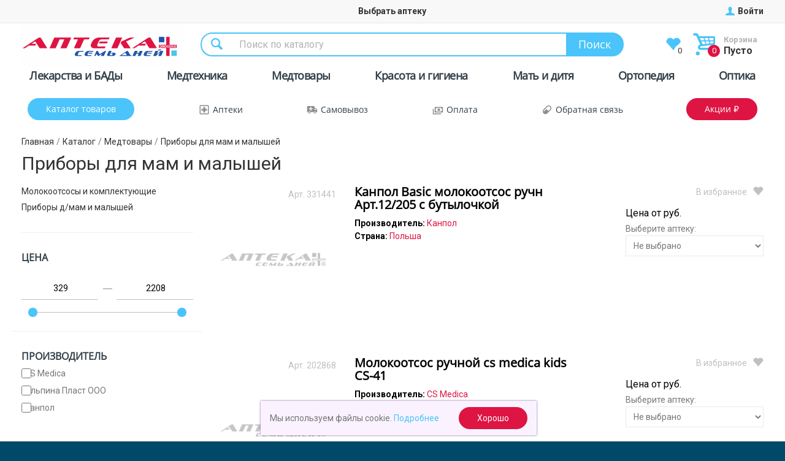

--- FILE ---
content_type: text/html; charset=UTF-8
request_url: https://apteka7.com/catalog/medtovary/pribory_dlya_mam_i_malyshey_1201000/
body_size: 18317
content:
<!doctype html>
<html lang="en">
	<head>
		<title>Купить приборы для мам и малышей в Воронеже - Сеть аптек Аптека Семь Дней</title>
		<meta charset="utf-8" />
        <meta name="viewport" content="width=device-width, initial-scale=1.0, maximum-scale=1.0, user-scalable=no"/>
        <link rel="canonical" href="https://apteka7.com/catalog/medtovary/pribory_dlya_mam_i_malyshey_1201000/" />
        <link rel="shortcut icon" type="image/x-icon" href="/favicon.png">
        <link href='https://fonts.googleapis.com/css?family=Roboto:400,400italic,300,300italic,700,700italic,900,900italic' rel='stylesheet' type='text/css'>
        <link rel="preconnect" href="https://fonts.gstatic.com">
		<link rel="stylesheet" href="/bitrix/templates/apteka7/css/animate.css">
		<link rel="stylesheet" href="/bitrix/templates/apteka7/css/fontello.css">
		<link rel="stylesheet" href="/bitrix/templates/apteka7/css/bootstrap.min.css">
		<link rel="stylesheet" href="/bitrix/templates/apteka7/js/rs-plugin/css/settings.css">
		<link rel="stylesheet" href="/bitrix/templates/apteka7/js/owlcarousel/owl.carousel.css">
		<link rel="stylesheet" href="/bitrix/templates/apteka7/js/arcticmodal/jquery.arcticmodal.css">
		<link rel="stylesheet" href="/bitrix/templates/apteka7/css/style.css">
		<script src="/bitrix/templates/apteka7/js/jquery-2.1.1.min.js"></script>
		<script src="/bitrix/templates/apteka7/js/modernizr.js"></script>
        <script src="/bitrix/templates/apteka7/js/jquery.cycle2.min.js"></script>
        <link rel="stylesheet" href="/bitrix/templates/apteka7/js/fancybox/source/jquery.fancybox.css">
        <script src="/bitrix/templates/apteka7/js/fancybox/source/jquery.fancybox.js"></script>
        <script src="/bitrix/templates/apteka7/js/mask.js"></script>
<link rel="manifest" href="/manifest.json"/>        
<meta name="theme-color" content="#ffffff"/>
<meta name="msapplication-navbutton-color" content="#ffffff"/>
<meta name="apple-mobile-web-app-status-bar-style" content="default"/>
<link rel="icon" type="image/png" sizes="16x16" href="/files/favicon/16.png" />
<link rel="icon" type="image/png" sizes="24x24" href="/files/favicon/24.png" />
<link rel="icon" type="image/png" sizes="32x32" href="/files/favicon/32.png" />
<link rel="icon" type="image/png" sizes="48x48" href="/files/favicon/48.png" />
<link rel="icon" type="image/png" sizes="96x96" href="/files/favicon/96.png" />
<link rel="icon" type="image/png" sizes="192x192" href="/files/favicon/192.png" />
<meta name="apple-mobile-web-app-capable" content="yes" />
<meta name="apple-mobile-web-app-title" content="АПТЕКА 7 ДНЕЙ" />
<meta name="apple-mobile-web-app-status-bar-style" content="default" />
<link rel="apple-touch-icon" sizes="48x48"   href="/files/favicon/48.png" />
<link rel="apple-touch-icon" sizes="57x57"   href="/files/favicon/57.png" />
<link rel="apple-touch-icon" sizes="60x60"   href="/files/favicon/60.png" />
<link rel="apple-touch-icon" sizes="72x72"   href="/files/favicon/72.png" />
<link rel="apple-touch-icon" sizes="76x76"   href="/files/favicon/76.png" />
<link rel="apple-touch-icon" sizes="96x96"   href="/files/favicon/96.png" />
<link rel="apple-touch-icon" sizes="114x114" href="/files/favicon/114.png" />
<link rel="apple-touch-icon" sizes="120x120" href="/files/favicon/120.png" />
<link rel="apple-touch-icon" sizes="144x144" href="/files/favicon/144.png" />
<link rel="apple-touch-icon" sizes="152x152" href="/files/favicon/152.png" />
<link rel="apple-touch-icon" sizes="180x180" href="/files/favicon/180.png" />
<link rel="apple-touch-icon" sizes="192x192" href="/files/favicon/192.png" />
<meta name="msapplication-config" content="/browserconfig.xml" />
<meta name="msapplication-TileColor" content="#ffffff" />
<meta name="msapplication-TileImage" content="/files/favicon/144.png" />
<meta name="msapplication-navbutton-color" content="#ffffff" />
<meta name="msapplication-starturl" content="/" />
        
        <meta http-equiv="Content-Type" content="text/html; charset=UTF-8" />
<meta name="description" content="Заказывайте приборы для мам и малышей в Воронеже по выгодной цене. Качественная продукция от известных брендов в сети аптек «Аптека Семь Дней». Бесплатный самовывоз из выбранной аптеки." />
<link href="/bitrix/js/ui/fonts/opensans/ui.font.opensans.min.css?16306691842409" type="text/css"  rel="stylesheet" />
<link href="/bitrix/js/main/popup/dist/main.popup.bundle.min.css?163066918123420" type="text/css"  rel="stylesheet" />
<link href="/bitrix/css/main/bootstrap.min.css?1630669185121326" type="text/css"  rel="stylesheet" />
<link href="/bitrix/css/main/font-awesome.min.css?163066918523748" type="text/css"  rel="stylesheet" />
<link href="/bitrix/cache/css/s1/apteka7/page_f7b49b9278dd5326b200b1c2e27e893e/page_f7b49b9278dd5326b200b1c2e27e893e_v1.css?16474216775681" type="text/css"  rel="stylesheet" />
<link href="/bitrix/cache/css/s1/apteka7/template_b60bd468bc7fcffe8fc9891edf71d052/template_b60bd468bc7fcffe8fc9891edf71d052_v1.css?164788110895081" type="text/css"  data-template-style="true" rel="stylesheet" />
<script type="text/javascript">if(!window.BX)window.BX={};if(!window.BX.message)window.BX.message=function(mess){if(typeof mess==='object'){for(let i in mess) {BX.message[i]=mess[i];} return true;}};</script>
<script type="text/javascript">(window.BX||top.BX).message({'JS_CORE_LOADING':'Загрузка...','JS_CORE_NO_DATA':'- Нет данных -','JS_CORE_WINDOW_CLOSE':'Закрыть','JS_CORE_WINDOW_EXPAND':'Развернуть','JS_CORE_WINDOW_NARROW':'Свернуть в окно','JS_CORE_WINDOW_SAVE':'Сохранить','JS_CORE_WINDOW_CANCEL':'Отменить','JS_CORE_WINDOW_CONTINUE':'Продолжить','JS_CORE_H':'ч','JS_CORE_M':'м','JS_CORE_S':'с','JSADM_AI_HIDE_EXTRA':'Скрыть лишние','JSADM_AI_ALL_NOTIF':'Показать все','JSADM_AUTH_REQ':'Требуется авторизация!','JS_CORE_WINDOW_AUTH':'Войти','JS_CORE_IMAGE_FULL':'Полный размер'});</script>

<script type="text/javascript" src="/bitrix/js/main/core/core.min.js?1630669184260438"></script>

<script>BX.setJSList(['/bitrix/js/main/core/core_ajax.js','/bitrix/js/main/core/core_promise.js','/bitrix/js/main/polyfill/promise/js/promise.js','/bitrix/js/main/loadext/loadext.js','/bitrix/js/main/loadext/extension.js','/bitrix/js/main/polyfill/promise/js/promise.js','/bitrix/js/main/polyfill/find/js/find.js','/bitrix/js/main/polyfill/includes/js/includes.js','/bitrix/js/main/polyfill/matches/js/matches.js','/bitrix/js/ui/polyfill/closest/js/closest.js','/bitrix/js/main/polyfill/fill/main.polyfill.fill.js','/bitrix/js/main/polyfill/find/js/find.js','/bitrix/js/main/polyfill/matches/js/matches.js','/bitrix/js/main/polyfill/core/dist/polyfill.bundle.js','/bitrix/js/main/core/core.js','/bitrix/js/main/polyfill/intersectionobserver/js/intersectionobserver.js','/bitrix/js/main/lazyload/dist/lazyload.bundle.js','/bitrix/js/main/polyfill/core/dist/polyfill.bundle.js','/bitrix/js/main/parambag/dist/parambag.bundle.js']);
BX.setCSSList(['/bitrix/js/main/lazyload/dist/lazyload.bundle.css','/bitrix/js/main/parambag/dist/parambag.bundle.css']);</script>
<script type="text/javascript">(window.BX||top.BX).message({'pull_server_enabled':'N','pull_config_timestamp':'0','pull_guest_mode':'N','pull_guest_user_id':'0'});(window.BX||top.BX).message({'PULL_OLD_REVISION':'Для продолжения корректной работы с сайтом необходимо перезагрузить страницу.'});</script>
<script type="text/javascript">(window.BX||top.BX).message({'LANGUAGE_ID':'ru','FORMAT_DATE':'DD.MM.YYYY','FORMAT_DATETIME':'DD.MM.YYYY HH:MI:SS','COOKIE_PREFIX':'BITRIX_SM','SERVER_TZ_OFFSET':'10800','UTF_MODE':'Y','SITE_ID':'s1','SITE_DIR':'/','USER_ID':'','SERVER_TIME':'1768669385','USER_TZ_OFFSET':'0','USER_TZ_AUTO':'Y','bitrix_sessid':'bebe366acf74bbabc3bced1cd7f64143'});</script>


<script type="text/javascript"  src="/bitrix/cache/js/s1/apteka7/kernel_main/kernel_main_v1.js?1647421677152284"></script>
<script type="text/javascript" src="/bitrix/js/pull/protobuf/protobuf.min.js?163066918076433"></script>
<script type="text/javascript" src="/bitrix/js/pull/protobuf/model.min.js?163066918014190"></script>
<script type="text/javascript" src="/bitrix/js/rest/client/rest.client.min.js?16306691789240"></script>
<script type="text/javascript" src="/bitrix/js/pull/client/pull.client.min.js?163066918043841"></script>
<script type="text/javascript" src="/bitrix/js/main/popup/dist/main.popup.bundle.min.js?163066918161026"></script>
<script type="text/javascript">BX.setJSList(['/bitrix/js/main/session.js','/bitrix/js/main/pageobject/pageobject.js','/bitrix/js/main/core/core_window.js','/bitrix/js/main/date/main.date.js','/bitrix/js/main/core/core_date.js','/bitrix/js/main/utils.js','/bitrix/js/main/core/core_fx.js','/bitrix/templates/apteka7/components/bitrix/catalog.smart.filter/template1/script.js','/bitrix/components/my/search.title/script.js']);</script>
<script type="text/javascript">BX.setCSSList(['/bitrix/templates/apteka7/components/bitrix/catalog.smart.filter/template1/themes/blue/colors.css','/bitrix/templates/apteka7/template_styles.css']);</script>
<script type="text/javascript">
					(function () {
						"use strict";

						var counter = function ()
						{
							var cookie = (function (name) {
								var parts = ("; " + document.cookie).split("; " + name + "=");
								if (parts.length == 2) {
									try {return JSON.parse(decodeURIComponent(parts.pop().split(";").shift()));}
									catch (e) {}
								}
							})("BITRIX_CONVERSION_CONTEXT_s1");

							if (cookie && cookie.EXPIRE >= BX.message("SERVER_TIME"))
								return;

							var request = new XMLHttpRequest();
							request.open("POST", "/bitrix/tools/conversion/ajax_counter.php", true);
							request.setRequestHeader("Content-type", "application/x-www-form-urlencoded");
							request.send(
								"SITE_ID="+encodeURIComponent("s1")+
								"&sessid="+encodeURIComponent(BX.bitrix_sessid())+
								"&HTTP_REFERER="+encodeURIComponent(document.referrer)
							);
						};

						if (window.frameRequestStart === true)
							BX.addCustomEvent("onFrameDataReceived", counter);
						else
							BX.ready(counter);
					})();
				</script>



<script type="text/javascript"  src="/bitrix/cache/js/s1/apteka7/template_2308a929ae3c564349547b3a2b4c1fe2/template_2308a929ae3c564349547b3a2b4c1fe2_v1.js?164742165410314"></script>
<script type="text/javascript"  src="/bitrix/cache/js/s1/apteka7/page_d474b500451a30981670004dda30399d/page_d474b500451a30981670004dda30399d_v1.js?164742167723683"></script>
<script type="text/javascript">var _ba = _ba || []; _ba.push(["aid", "5e92c69f88fca5e85da4c4a4917fbf8d"]); _ba.push(["host", "apteka7.com"]); (function() {var ba = document.createElement("script"); ba.type = "text/javascript"; ba.async = true;ba.src = (document.location.protocol == "https:" ? "https://" : "http://") + "bitrix.info/ba.js";var s = document.getElementsByTagName("script")[0];s.parentNode.insertBefore(ba, s);})();</script>


        <script src="/bitrix/templates/apteka7/js/general.js"></script>
		<!--[if lte IE 9]>
			<link rel="stylesheet" type="text/css" href="/bitrix/templates/apteka7/css/oldie.css">
		<![endif]-->
        <link href="/bitrix/templates/apteka7/css/media.css" rel="stylesheet" type="text/css" />
        <!-- Yandex.Metrika counter -->
        <script type="text/javascript" >
           (function(m,e,t,r,i,k,a){m[i]=m[i]||function(){(m[i].a=m[i].a||[]).push(arguments)};
           m[i].l=1*new Date();k=e.createElement(t),a=e.getElementsByTagName(t)[0],k.async=1,k.src=r,a.parentNode.insertBefore(k,a)})
           (window, document, "script", "https://mc.yandex.ru/metrika/tag.js", "ym");
        
           ym(84734818, "init", {
                clickmap:true,
                trackLinks:true,
                accurateTrackBounce:true,
                webvisor:true
           });
        </script>
        <noscript><div><img src="https://mc.yandex.ru/watch/84734818" style="position:absolute; left:-9999px;" alt="" /></div></noscript>
        <meta name="yandex-verification" content="214fe08da7e3f885" />
        <meta name='wmail-verification' content='6525261f0d21b69ed71130d7421d721f' />
        <!-- /Yandex.Metrika counter -->
        <meta name="google-site-verification" content="zdFAwzJUKWOb0J60sTGzhdwNcHO0hQgcA4NiaNPfq7w" />
        <meta name="msvalidate.01" content="80BED4462CF11E5091F734BFE082F85C" />
<script>
       if ('serviceWorker' in navigator) {
           window.addEventListener('load', function() {
               navigator.serviceWorker.register('/service-worker.js').then(function(registration) {
                   // Registration was successful
               console.log('ServiceWorker registration successful with scope: ', registration.scope);
             }, function(err) {
               // registration failed :(
               console.log('ServiceWorker registration failed: ', err);
             }).catch(function(err) {
               console.log(err)
             });
           });
         } else {
           console.log('service worker is not supported');
         }
   </script>        
        
	</head>
	<body class="front_page">
    		<div class="wide_layout">
			<header id="header" class="type_6">
                <div class="mobile_head_choice_pharm">
					<div class="col-xs-12">
                                                                        <a href="javascript:void(0);" onclick="show_modal_pharm()"><b>Выбрать аптеку</b></a>
                                                            	</div>
				</div>
                <div class="top_part">
                    <div class="container">
                        <div class="row">
                            <div class="col-xs-4">
                                                            </div>
                            <div class="col-xs-4 text-center">
                                                                                                            <a href="javascript:void(0);" onclick="show_modal_pharm()"><b>Выбрать аптеку</b></a>
                                                                                                </div>
                            <div class="col-xs-4 text-right">
                                                                    <a href="#" class="login_link"><b>Войти</b></a>
                                 
                            </div>
                        </div>
                    </div>
                </div>
                <hr>
                <div class="bottom_part">
                    <div class="container">
                        <div class="row">
                            <div class="main_header_row">
                                <div class="col-xs-3 logobox">
                                    <button class="burger"></button>
                                    <a href="/" class="logo">
                                        <img src="/bitrix/templates/apteka7/images/logo.png" alt="">
                                        <img src="/bitrix/templates/apteka7/images/logo_mini.png" class="mini" alt="">
                                    </a>
                                </div>
                                <div class="col-xs-4">
                                                                <div id="title-search" class="bx-searchtitle">
        <form class="clearfix search" action="/search/index.php">
            <input id="title-search-input" autocomplete="off" type="text" name="q" tabindex="1" placeholder="Поиск по каталогу" class="alignleft bx-form-control" value="" />
            <button class="button_blue def_icon_btn alignleft">Поиск</button>
        </form>
    </div>
<script>
	BX.ready(function(){
		new JCTitleSearch({
			'AJAX_PAGE' : '/catalog/medtovary/pribory_dlya_mam_i_malyshey_1201000/',
			'CONTAINER_ID': 'title-search',
			'INPUT_ID': 'title-search-input',
			'MIN_QUERY_LEN': 2
		});
	});
</script>								
                                </div>
                                <div class="col-xs-3 header_panel">
                                                                                                                <div class="header_panel_box mobile_auth_ico">
                                            <a href="#" class="mobile_auth_ico_button" title="Авторизация" onclick="$('.login_link').click();" ></a>
                                        </div>
                                                                        <div class="header_panel_box ajax_top_wishlist">
                                                                            <a href="/wishlist/" class="wishlist_button" title="Избранное" data-amount="0"></a>
                                    </div>
                                                                        <div class="header_panel_box ajax_top_basket">
                                        <button id="open_shopping_cart" class="open_button" data-amount="0" onclick="window.location.href=/basket/">
	<b class="title">Корзина</b>
	<b class="total_price">
                    Пусто
            </b>
</button>
                                    </div>							
                                </div>
                            </div>
                        </div>
                    </div>
                </div>
                <div id="main_navigation_wrap">
                    <div class="container">
                        <div class="row">
                            <div class="col-xs-12">
                                <ul class="nav_one">
            <li>
            <a href="/catalog/lekarstva-i-bady/">Лекарства и БАДы<span></span></a>
                            <div class="sub_menu">
                    <div class="row">
                        <div class="col-xs-12 menu_category">
                                                            <ul>
                                                                            <li><a href="/catalog/lekarstva-i-bady/allergologiya_22000/">Аллергология</a></li>
                                                                            <li><a href="/catalog/lekarstva-i-bady/analgetiki_protivovospalitelnye_gks_sredstva_23000/">Анальгетики, противовоспалительные, ГКС средства</a></li>
                                                                            <li><a href="/catalog/lekarstva-i-bady/anesteziologiya_reanimatologiya_transfuziologiya_15000/">Анестезиология. Реаниматология. Трансфузиология</a></li>
                                                                            <li><a href="/catalog/lekarstva-i-bady/bad_vitaminy_makro_i_mikroelementy_1069000/">Бад витамины, макро и микроэлементы</a></li>
                                                                            <li><a href="/catalog/lekarstva-i-bady/bad_vitaminy_makro_i_mikroelementy_dlya_detey_1258000/">Бад витамины, макро и микроэлементы для детей</a></li>
                                                                            <li><a href="/catalog/lekarstva-i-bady/bad_dlya_zheludochno_kishechnogo_trakta_917000/">Бад для желудочно-кишечного тракта</a></li>
                                                                            <li><a href="/catalog/lekarstva-i-bady/bad_dlya_zhenshchin_918000/">Бад для женщин</a></li>
                                                                            <li><a href="/catalog/lekarstva-i-bady/bad_dlya_zreniya_1248000/">Бад для зрения</a></li>
                                                                            <li><a href="/catalog/lekarstva-i-bady/bad_dlya_mozga_i_pamyati_1408000/">Бад для мозга и памяти</a></li>
                                                                            <li><a href="/catalog/lekarstva-i-bady/bad_dlya_mochepolovoy_sistemy_1259000/">Бад для мочеполовой системы</a></li>
                                                                            <li><a href="/catalog/lekarstva-i-bady/bad_dlya_muzhchin_920000/">Бад для мужчин</a></li>
                                                                            <li><a href="/catalog/lekarstva-i-bady/bad_dlya_oporno_dvigatelnogo_apparata_1388000/">Бад для опорно-двигательного аппарата</a></li>
                                                                            <li><a href="/catalog/lekarstva-i-bady/bad_dlya_serdtsa_i_sosudov_922000/">Бад для сердца и сосудов</a></li>
                                                                    </ul>
                                                            <ul>
                                                                            <li><a href="/catalog/lekarstva-i-bady/bad_dlya_uluchsheniya_obmena_veshchestv_1074000/">Бад для улучшения обмена веществ</a></li>
                                                                            <li><a href="/catalog/lekarstva-i-bady/bad_obshcheukreplyayushchie_923000/">Бад общеукрепляющие</a></li>
                                                                            <li><a href="/catalog/lekarstva-i-bady/bad_ot_vospaleniya_i_boli_v_gorle_1411000/">Бад от воспаления и боли в горле</a></li>
                                                                            <li><a href="/catalog/lekarstva-i-bady/bad_ot_kashlya_1410000/">Бад от кашля</a></li>
                                                                            <li><a href="/catalog/lekarstva-i-bady/bad_ot_pokhmelya_1261000/">Бад от похмелья</a></li>
                                                                            <li><a href="/catalog/lekarstva-i-bady/bad_ot_tabakokureniya_1264000/">Бад от табакокурения</a></li>
                                                                            <li><a href="/catalog/lekarstva-i-bady/bad_pri_prostude_1262000/">Бад при простуде</a></li>
                                                                            <li><a href="/catalog/lekarstva-i-bady/bad_rastitelnye_masla_1265000/">Бад растительные масла</a></li>
                                                                            <li><a href="/catalog/lekarstva-i-bady/bad_uspokaivayushchie_1253000/">Бад успокаивающие</a></li>
                                                                            <li><a href="/catalog/lekarstva-i-bady/bad_fitochai_1774000/">Бад фиточаи</a></li>
                                                                            <li><a href="/catalog/lekarstva-i-bady/vitaminy_makro_i_mikro_elementy_4000/">Витамины, макро и микро элементы</a></li>
                                                                            <li><a href="/catalog/lekarstva-i-bady/gastroenterologiya_gepatologiya_proktologiya_31000/">Гастроэнтерология. Гепатология. Проктология</a></li>
                                                                            <li><a href="/catalog/lekarstva-i-bady/gematologiya_1199000/">Гематология</a></li>
                                                                    </ul>
                                                            <ul>
                                                                            <li><a href="/catalog/lekarstva-i-bady/gemostaz_33000/">Гемостаз</a></li>
                                                                            <li><a href="/catalog/lekarstva-i-bady/ginekologiya_950000/">Гинекология</a></li>
                                                                            <li><a href="/catalog/lekarstva-i-bady/gomeopatiya_1516000/">Гомеопатия</a></li>
                                                                            <li><a href="/catalog/lekarstva-i-bady/dermatologiya_32000/">Дерматология</a></li>
                                                                            <li><a href="/catalog/lekarstva-i-bady/dieticheskoe_pitanie_937000/">Диетическое питание</a></li>
                                                                            <li><a href="/catalog/lekarstva-i-bady/immunologiya_3000/">Иммунология</a></li>
                                                                            <li><a href="/catalog/lekarstva-i-bady/kardiologiya_angiologiya_39000/">Кардиология. Ангиология</a></li>
                                                                            <li><a href="/catalog/lekarstva-i-bady/lechenie_zabolevaniy_oporno_dvigatelnogo_apparata_d_zhivotnykh_1606000/">Лечение заболеваний опорно-двигательного аппарата д/животных</a></li>
                                                                            <li><a href="/catalog/lekarstva-i-bady/lechenie_infektsionnykh_zabolevaniy_42000/">Лечение инфекционных заболеваний</a></li>
                                                                            <li><a href="/catalog/lekarstva-i-bady/lechenie_narusheniy_obmena_veshchestv_i_energii_1196000/">Лечение нарушений обмена веществ и энергии</a></li>
                                                                            <li><a href="/catalog/lekarstva-i-bady/lechenie_profilaktika_zabolevaniy_shchitovidnoy_zhelezy_40000/">Лечение, профилактика заболеваний щитовидной железы</a></li>
                                                                            <li><a href="/catalog/lekarstva-i-bady/nevrologiya_psikhiatriya_35000/">Неврология. Психиатрия</a></li>
                                                                            <li><a href="/catalog/lekarstva-i-bady/onkologiya_43000/">Онкология</a></li>
                                                                    </ul>
                                                            <ul>
                                                                            <li><a href="/catalog/lekarstva-i-bady/otorinolaringologiya_38000/">Оториноларингология</a></li>
                                                                            <li><a href="/catalog/lekarstva-i-bady/oftalmologiya_37000/">Офтальмология</a></li>
                                                                            <li><a href="/catalog/lekarstva-i-bady/protivovirusnye_sredstva_26000/">Противовирусные средства</a></li>
                                                                            <li><a href="/catalog/lekarstva-i-bady/protivogribkovye_sredstva_28000/">Противогрибковые средства</a></li>
                                                                            <li><a href="/catalog/lekarstva-i-bady/pulmonologiya_30000/">Пульмонология</a></li>
                                                                            <li><a href="/catalog/lekarstva-i-bady/sportivnoe_pitanie_978000/">Спортивное питание</a></li>
                                                                            <li><a href="/catalog/lekarstva-i-bady/stomatologiya_24000/">Стоматология</a></li>
                                                                            <li><a href="/catalog/lekarstva-i-bady/toksikologiya_6000/">Токсикология</a></li>
                                                                            <li><a href="/catalog/lekarstva-i-bady/urologiya_nefrologiya_andrologiya_34000/">Урология. Нефрология. Андрология</a></li>
                                                                            <li><a href="/catalog/lekarstva-i-bady/endokrinologiya_59000/">Эндокринология</a></li>
                                                                    </ul>
                                                    </div>
                        <!-- div class="col-xs-4 menu_right_box">
                            <div class="bestsellers">
                                box bestsellers
                            </div>
                            <div class="sales">
                                box sales
                            </div>
                        </div -->
                    </div>
                </div>
                    </li>
            <li>
            <a href="/catalog/medtekhnika/">Медтехника<span></span></a>
                            <div class="sub_menu">
                    <div class="row">
                        <div class="col-xs-12 menu_category">
                                                            <ul>
                                                                            <li><a href="/catalog/medtekhnika/pribory_dlya_ingalyatsiy_968000/">Приборы для ингаляций</a></li>
                                                                    </ul>
                                                            <ul>
                                                                            <li><a href="/catalog/medtekhnika/fizioterapevticheskie_pribory_998000/">Физиотерапевтические приборы</a></li>
                                                                    </ul>
                                                    </div>
                        <!-- div class="col-xs-4 menu_right_box">
                            <div class="bestsellers">
                                box bestsellers
                            </div>
                            <div class="sales">
                                box sales
                            </div>
                        </div -->
                    </div>
                </div>
                    </li>
            <li>
            <a href="/catalog/medtovary/">Медтовары<span></span></a>
                            <div class="sub_menu">
                    <div class="row">
                        <div class="col-xs-12 menu_category">
                                                            <ul>
                                                                            <li><a href="/catalog/medtovary/aptechki_pervoy_pomoshchi_916000/">Аптечки первой помощи</a></li>
                                                                            <li><a href="/catalog/medtovary/binty_kompressionnye_945000/">Бинты компрессионные</a></li>
                                                                            <li><a href="/catalog/medtovary/izdeliya_dlya_pomoshchi_v_peredvizhenii_938000/">Изделия для помощи в передвижении</a></li>
                                                                            <li><a href="/catalog/medtovary/izdeliya_dlya_sbora_i_khraneniya_analizov_943000/">Изделия для сбора и хранения анализов</a></li>
                                                                            <li><a href="/catalog/medtovary/izdeliya_meditsinskogo_naznacheniya_prochie_1029000/">Изделия медицинского назначения прочие</a></li>
                                                                            <li><a href="/catalog/medtovary/kompressionnyy_trikotazh_949000/">Компрессионный трикотаж</a></li>
                                                                    </ul>
                                                            <ul>
                                                                            <li><a href="/catalog/medtovary/korrektory_sinovialnoy_zhidkosti_1749000/">Корректоры синовиальной жидкости</a></li>
                                                                            <li><a href="/catalog/medtovary/massazhery_applikatory_applikatory_kuznetsova_1207000/">Массажеры аппликаторы, аппликаторы кузнецова</a></li>
                                                                            <li><a href="/catalog/medtovary/massazhery_mekhanicheskie_1217000/">Массажеры механические</a></li>
                                                                            <li><a href="/catalog/medtovary/meditsinskie_instrumenty_1210000/">Медицинские инструменты</a></li>
                                                                            <li><a href="/catalog/medtovary/ortopedicheskie_izdeliya_dlya_pozvonochnika_i_sustavov_960000/">Ортопедические изделия для позвоночника и суставов</a></li>
                                                                            <li><a href="/catalog/medtovary/perevyazochnye_sredstva_i_materialy_s_lechebnymi_svoystvami_965000/">Перевязочные средства и материалы с лечебными свойствами</a></li>
                                                                    </ul>
                                                            <ul>
                                                                            <li><a href="/catalog/medtovary/planirovanie_beremennosti_966000/">Планирование беременности</a></li>
                                                                            <li><a href="/catalog/medtovary/pribory_dlya_mam_i_malyshey_1201000/">Приборы для мам и малышей</a></li>
                                                                            <li><a href="/catalog/medtovary/pribory_i_komplektuyushchie_dlya_analiza_krovi_970000/">Приборы и комплектующие для анализа крови</a></li>
                                                                            <li><a href="/catalog/medtovary/pribory_i_komplektuyushchie_dlya_izmereniya_davleniya_969000/">Приборы и комплектующие для измерения давления</a></li>
                                                                            <li><a href="/catalog/medtovary/rastvory_dlya_ukhoda_za_linzami_972000/">Растворы для ухода за линзами</a></li>
                                                                            <li><a href="/catalog/medtovary/rezinovye_izdeliya_58000/">Резиновые изделия</a></li>
                                                                    </ul>
                                                            <ul>
                                                                            <li><a href="/catalog/medtovary/sanitarno_zashchitnye_izdeliya_976000/">Санитарно-защитные изделия</a></li>
                                                                            <li><a href="/catalog/medtovary/sportivnye_trenazhery_i_aksessuary_1062000/">Спортивные тренажеры и аксессуары</a></li>
                                                                            <li><a href="/catalog/medtovary/termometry_991000/">Термометры</a></li>
                                                                            <li><a href="/catalog/medtovary/testy_diagnosticheskie_prochie_992000/">Тесты диагностические прочие</a></li>
                                                                            <li><a href="/catalog/medtovary/shpritsy_igly_infuzionnye_sistemy_999000/">Шприцы, иглы, инфузионные системы</a></li>
                                                                    </ul>
                                                    </div>
                        <!-- div class="col-xs-4 menu_right_box">
                            <div class="bestsellers">
                                box bestsellers
                            </div>
                            <div class="sales">
                                box sales
                            </div>
                        </div -->
                    </div>
                </div>
                    </li>
            <li>
            <a href="/catalog/krasota-i-gigiena/">Красота и гигиена<span></span></a>
                            <div class="sub_menu">
                    <div class="row">
                        <div class="col-xs-12 menu_category">
                                                            <ul>
                                                                            <li><a href="/catalog/krasota-i-gigiena/aromaterapiya_1000/">Ароматерапия</a></li>
                                                                            <li><a href="/catalog/krasota-i-gigiena/batonchiki_myusli_sukhofrukty_1157000/">Батончики, мюсли, сухофрукты</a></li>
                                                                            <li><a href="/catalog/krasota-i-gigiena/dezinfitsiruyushchie_sredstva_1268000/">Дезинфицирующие средства</a></li>
                                                                            <li><a href="/catalog/krasota-i-gigiena/detskie_tovary_934000/">Детские товары</a></li>
                                                                            <li><a href="/catalog/krasota-i-gigiena/detskoe_pitanie_935000/">Детское питание</a></li>
                                                                            <li><a href="/catalog/krasota-i-gigiena/dieticheskoe_pitanie_377000/">Диетическое питание</a></li>
                                                                            <li><a href="/catalog/krasota-i-gigiena/zhenskaya_gigiena_979000/">Женская гигиена</a></li>
                                                                    </ul>
                                                            <ul>
                                                                            <li><a href="/catalog/krasota-i-gigiena/zameniteli_sakhara_389000/">Заменители сахара</a></li>
                                                                            <li><a href="/catalog/krasota-i-gigiena/kiseli_1506000/">Кисели</a></li>
                                                                            <li><a href="/catalog/krasota-i-gigiena/konfety_marmelad_shokolad_1160000/">Конфеты, мармелад, шоколад</a></li>
                                                                            <li><a href="/catalog/krasota-i-gigiena/kofe_kofeynye_napitki_1159000/">Кофе, кофейные напитки</a></li>
                                                                            <li><a href="/catalog/krasota-i-gigiena/ledentsy_438000/">Леденцы</a></li>
                                                                            <li><a href="/catalog/krasota-i-gigiena/lekarstvennye_travy_852000/">Лекарственные травы</a></li>
                                                                            <li><a href="/catalog/krasota-i-gigiena/lechebno_kosmeticheskie_sredstva_948000/">Лечебно-косметические средства</a></li>
                                                                    </ul>
                                                            <ul>
                                                                            <li><a href="/catalog/krasota-i-gigiena/repellenty_794000/">Репелленты</a></li>
                                                                            <li><a href="/catalog/krasota-i-gigiena/repellenty_11000/">Репелленты</a></li>
                                                                            <li><a href="/catalog/krasota-i-gigiena/sbory_802000/">Сборы</a></li>
                                                                            <li><a href="/catalog/krasota-i-gigiena/sredstva_dlya_zagara_i_zashchity_ot_solntsa_1102000/">Средства для загара и защиты от солнца</a></li>
                                                                            <li><a href="/catalog/krasota-i-gigiena/sredstva_ot_pedikuleza_1179000/">Средства от педикулеза</a></li>
                                                                            <li><a href="/catalog/krasota-i-gigiena/sredstva_ukhoda_dlya_muzhchin_989000/">Средства ухода для мужчин</a></li>
                                                                            <li><a href="/catalog/krasota-i-gigiena/sredstva_ukhoda_za_bolnym_56000/">Средства ухода за больным</a></li>
                                                                    </ul>
                                                            <ul>
                                                                            <li><a href="/catalog/krasota-i-gigiena/sredstva_ukhoda_za_volosami_i_kozhey_golovy_984000/">Средства ухода за волосами и кожей головы</a></li>
                                                                            <li><a href="/catalog/krasota-i-gigiena/sredstva_ukhoda_za_litsom_985000/">Средства ухода за лицом</a></li>
                                                                            <li><a href="/catalog/krasota-i-gigiena/sredstva_ukhoda_za_polostyu_rta_55000/">Средства ухода за полостью рта</a></li>
                                                                            <li><a href="/catalog/krasota-i-gigiena/sredstva_ukhoda_za_rukami_nogtyami_nogami_987000/">Средства ухода за руками, ногтями, ногами</a></li>
                                                                            <li><a href="/catalog/krasota-i-gigiena/sredstva_ukhoda_za_telom_988000/">Средства ухода за телом</a></li>
                                                                            <li><a href="/catalog/krasota-i-gigiena/tovary_dlya_beremennykh_i_kormyashchikh_996000/">Товары для беременных и кормящих</a></li>
                                                                            <li><a href="/catalog/krasota-i-gigiena/khlopya_otrubi_kashi_zerno_1162000/">Хлопья, отруби, каши, зерно</a></li>
                                                                    </ul>
                                                    </div>
                        <!-- div class="col-xs-4 menu_right_box">
                            <div class="bestsellers">
                                box bestsellers
                            </div>
                            <div class="sales">
                                box sales
                            </div>
                        </div -->
                    </div>
                </div>
                    </li>
            <li>
            <a href="/catalog/mat-i-ditya/">Мать и дитя<span></span></a>
                            <div class="sub_menu">
                    <div class="row">
                        <div class="col-xs-12 menu_category">
                                                            <ul>
                                                                            <li><a href="/catalog/mat-i-ditya/bad_dlya_detey_1071000/">Бад для детей</a></li>
                                                                    </ul>
                                                    </div>
                        <!-- div class="col-xs-4 menu_right_box">
                            <div class="bestsellers">
                                box bestsellers
                            </div>
                            <div class="sales">
                                box sales
                            </div>
                        </div -->
                    </div>
                </div>
                    </li>
            <li>
            <a href="/catalog/ortopediya/">Ортопедия<span></span></a>
                    </li>
            <li>
            <a href="/catalog/optika/">Оптика<span></span></a>
                            <div class="sub_menu">
                    <div class="row">
                        <div class="col-xs-12 menu_category">
                                                            <ul>
                                                                            <li><a href="/catalog/optika/aksessuary_dlya_optiki_1057000/">Аксессуары для оптики</a></li>
                                                                    </ul>
                                                            <ul>
                                                                            <li><a href="/catalog/optika/obuv_stelki_izdeliya_dlya_korrektsii_stopy_959000/">Обувь, стельки, изделия для коррекции стопы</a></li>
                                                                    </ul>
                                                    </div>
                        <!-- div class="col-xs-4 menu_right_box">
                            <div class="bestsellers">
                                box bestsellers
                            </div>
                            <div class="sales">
                                box sales
                            </div>
                        </div -->
                    </div>
                </div>
                    </li>
    </ul>
                                
                            </div>
                        </div>
                        <div class="row">
                            <div class="col-xs-12">
                                <ul class="nav_two">
                                    <li><a href="/catalog/" class="header_menu_catalog">Каталог товаров</a></li>
                                    <li><a href="/company/pharmacies/">Аптеки</a></li>
                                    <li><a href="/help/delivery/">Самовывоз</a></li>
                                    <li><a href="/help/payment/">Оплата</a></li>
                                  <!--  <li><a href="/diseases/">Поиск лекарства по симптомам</a></li> -->
                                    <li><a href="/feedback/">Обратная связь</a></li>
                                    <li><a href="/sales/" class="header_menu_discount">Акции &#8381;</a></li>
                                </ul>
                            </div>
                        </div>
                    </div>
                </div>
            </header>
            <div class="mobile_main_menu">
    <div class="mobile_main_menu_close_btn">Закрыть [x]</div>
    <div class="selected_pharm_box">
                                    <a class="not_selected" href="javascript:void(0);" onclick="show_modal_pharm()">Выбрать аптеку</a>
                        </div>
    <ul>
        <li>
            <a href="/catalog/" class="dd">Каталог товаров</a>
            <div class="sub_menu">
                <ul>
                                            <li><a href="/catalog/lekarstva-i-bady/">Лекарства и БАДы</a></li>
                                            <li><a href="/catalog/medtekhnika/">Медтехника</a></li>
                                            <li><a href="/catalog/medtovary/">Медтовары</a></li>
                                            <li><a href="/catalog/krasota-i-gigiena/">Красота и гигиена</a></li>
                                            <li><a href="/catalog/mat-i-ditya/">Мать и дитя</a></li>
                                            <li><a href="/catalog/ortopediya/">Ортопедия</a></li>
                                            <li><a href="/catalog/optika/">Оптика</a></li>
                                    </ul>
            </div>
        </li>
        <li><a href="/company/pharmacies/">Аптеки</a></li>
        <li><a href="/help/delivery/">Самовывоз</a></li>
        <li><a href="/help/payment/">Оплата</a></li>
        <li><a href="/feedback/">Обратная связь</a></li>
        <li><a href="/sales/" class="header_menu_discount">Акции &#8381;</a></li>
    </ul>
</div>
			<div class="secondary_page_wrapper">
				<div class="container">
                                            <ul class="breadcrumbs"><li><a href='/'>Главная</a></li><li><a href='/catalog/'>Каталог</a></li><li><a href='/catalog/medtovary/'>Медтовары</a></li><li><a href='/catalog/medtovary/pribory_dlya_mam_i_malyshey_1201000/'>Приборы для мам и малышей</a></li></ul>                    					<div class="row">
						                                                                                                <main class="col-sm-12 new_catalog">
	<h1>Приборы для мам и малышей</h1>
    <div class="mobile_catalog_btn_cf_box">
        <div class="open_category">Категории</div>
        <div class="open_filter">Фильтры</div>
    </div>
    <div class="row new_catalog_box">
        <div class="col-sm-3 left_box">
            <div class="catalog_category">
                <div class="mobile_catalog_close_btn">Закрыть [x]</div>
                <div class="mobile_catalog_caption">Категории</div>
                <ul class="section_list">
            <li><a href="/catalog/medtovary/pribory_dlya_mam_i_malyshey_1201000/molokootsosy_i_komplektuyushchie_1146000/" class="d_icon1">Молокоотсосы и комплектующие</a></li>
            <li><a href="/catalog/medtovary/pribory_dlya_mam_i_malyshey_1201000/pribory_d_mam_i_malyshey_1229000/" class="d_icon1">Приборы д/мам и малышей</a></li>
    </ul>            </div>
            <div class="catalog_filter">
                <div class="mobile_catalog_close_btn">Закрыть [x]</div>
                <div class="mobile_catalog_caption">Фильтры</div>
                <div class="bx-filter bx-blue ">
	<div class="bx-filter-section container-fluid">
		
		<form name="_form" action="/catalog/medtovary/pribory_dlya_mam_i_malyshey_1201000/" method="get" class="smartfilter">
						<div class="row">
										<div class="col-lg-12 bx-filter-parameters-box bx-active">
							<span class="bx-filter-container-modef"></span>
							<div class="bx-filter-parameters-box-title range_title"><span class="bx-filter-parameters-box-hint">Цена</span></div>
							<div class="bx-filter-block" data-role="bx_filter_block">
								<div class="row bx-filter-parameters-box-container">
									<div class="col-xs-6 bx-filter-parameters-box-container-block bx-left">
										<div class="bx-filter-input-container">
                                        											<input
												class="min-price"
												type="text"
												name="arCatalogFilter_P1_MIN"
												id="arCatalogFilter_P1_MIN"
												value="329"
												size="5"
												onkeyup="smartFilter.keyup(this)"
											/>
										</div>
									</div>
									<div class="col-xs-6 bx-filter-parameters-box-container-block bx-right">
										<div class="bx-filter-input-container">
											<input
												class="max-price"
												type="text"
												name="arCatalogFilter_P1_MAX"
												id="arCatalogFilter_P1_MAX"
												value="2208"
												size="5"
												onkeyup="smartFilter.keyup(this)"
											/>
										</div>
									</div>

									<div class="col-xs-10 col-xs-offset-1 bx-ui-slider-track-container">
										<div class="bx-ui-slider-track" id="drag_track_c4ca4238a0b923820dcc509a6f75849b">
											
											<div class="bx-ui-slider-pricebar-vd" style="left: 0;right: 0;" id="colorUnavailableActive_c4ca4238a0b923820dcc509a6f75849b"></div>
											<div class="bx-ui-slider-pricebar-vn" style="left: 0;right: 0;" id="colorAvailableInactive_c4ca4238a0b923820dcc509a6f75849b"></div>
											<div class="bx-ui-slider-pricebar-v"  style="left: 0;right: 0;" id="colorAvailableActive_c4ca4238a0b923820dcc509a6f75849b"></div>
											<div class="bx-ui-slider-range" id="drag_tracker_c4ca4238a0b923820dcc509a6f75849b"  style="left: 0%; right: 0%;">
												<a class="bx-ui-slider-handle left"  style="left:0;" href="javascript:void(0)" id="left_slider_c4ca4238a0b923820dcc509a6f75849b"></a>
												<a class="bx-ui-slider-handle right" style="right:0;" href="javascript:void(0)" id="right_slider_c4ca4238a0b923820dcc509a6f75849b"></a>
											</div>
										</div>
									</div>
								</div>
							</div>
						</div>
												<script type="text/javascript">
							BX.ready(function(){
								window['trackBarc4ca4238a0b923820dcc509a6f75849b'] = new BX.Iblock.SmartFilter({'leftSlider':'left_slider_c4ca4238a0b923820dcc509a6f75849b','rightSlider':'right_slider_c4ca4238a0b923820dcc509a6f75849b','tracker':'drag_tracker_c4ca4238a0b923820dcc509a6f75849b','trackerWrap':'drag_track_c4ca4238a0b923820dcc509a6f75849b','minInputId':'arCatalogFilter_P1_MIN','maxInputId':'arCatalogFilter_P1_MAX','minPrice':'329','maxPrice':'2208','curMinPrice':'','curMaxPrice':'','fltMinPrice':'329','fltMaxPrice':'2208','precision':'','colorUnavailableActive':'colorUnavailableActive_c4ca4238a0b923820dcc509a6f75849b','colorAvailableActive':'colorAvailableActive_c4ca4238a0b923820dcc509a6f75849b','colorAvailableInactive':'colorAvailableInactive_c4ca4238a0b923820dcc509a6f75849b'});
							});
						</script>
										<div class="col-lg-12 bx-filter-parameters-box ">
						<span class="bx-filter-container-modef"></span>
						<div class="bx-filter-parameters-box-title">
							<span class="bx-filter-parameters-box-hint">Производитель																<i data-role="prop_angle" class="fa fa-angle-down"></i>
							</span>
						</div>

						<div class="bx-filter-block" data-role="bx_filter_block">
							<div class="row bx-filter-parameters-box-container">
																<div class="col-xs-12">
																					<div class="checkbox">
												<label data-role="label_arCatalogFilter_795_1882324491" class="bx-filter-param-label " for="arCatalogFilter_795_1882324491">
													<span class="bx-filter-input-checkbox">
														<input
															type="checkbox"
															value="Y"
															name="arCatalogFilter_795_1882324491"
															id="arCatalogFilter_795_1882324491"
																														onclick="smartFilter.click(this)"
														/>
														<span class="bx-filter-param-text" title="CS Medica">CS Medica</span>
													</span>
												</label>
											</div>
																					<div class="checkbox">
												<label data-role="label_arCatalogFilter_795_710500441" class="bx-filter-param-label " for="arCatalogFilter_795_710500441">
													<span class="bx-filter-input-checkbox">
														<input
															type="checkbox"
															value="Y"
															name="arCatalogFilter_795_710500441"
															id="arCatalogFilter_795_710500441"
																														onclick="smartFilter.click(this)"
														/>
														<span class="bx-filter-param-text" title="Альпина Пласт ООО">Альпина Пласт ООО</span>
													</span>
												</label>
											</div>
																					<div class="checkbox">
												<label data-role="label_arCatalogFilter_795_4172090249" class="bx-filter-param-label " for="arCatalogFilter_795_4172090249">
													<span class="bx-filter-input-checkbox">
														<input
															type="checkbox"
															value="Y"
															name="arCatalogFilter_795_4172090249"
															id="arCatalogFilter_795_4172090249"
																														onclick="smartFilter.click(this)"
														/>
														<span class="bx-filter-param-text" title="Канпол">Канпол</span>
													</span>
												</label>
											</div>
																			</div>
                                    <div class="clearfix"></div>
                                    														</div>
							<div style="clear: both"></div>
						</div>
					</div>
									<div class="col-lg-12 bx-filter-parameters-box ">
						<span class="bx-filter-container-modef"></span>
						<div class="bx-filter-parameters-box-title">
							<span class="bx-filter-parameters-box-hint">Страна																<i data-role="prop_angle" class="fa fa-angle-down"></i>
							</span>
						</div>

						<div class="bx-filter-block" data-role="bx_filter_block">
							<div class="row bx-filter-parameters-box-container">
																<div class="col-xs-12">
																					<div class="checkbox">
												<label data-role="label_arCatalogFilter_796_12418911" class="bx-filter-param-label " for="arCatalogFilter_796_12418911">
													<span class="bx-filter-input-checkbox">
														<input
															type="checkbox"
															value="Y"
															name="arCatalogFilter_796_12418911"
															id="arCatalogFilter_796_12418911"
																														onclick="smartFilter.click(this)"
														/>
														<span class="bx-filter-param-text" title="Польша">Польша</span>
													</span>
												</label>
											</div>
																					<div class="checkbox">
												<label data-role="label_arCatalogFilter_796_2964086847" class="bx-filter-param-label " for="arCatalogFilter_796_2964086847">
													<span class="bx-filter-input-checkbox">
														<input
															type="checkbox"
															value="Y"
															name="arCatalogFilter_796_2964086847"
															id="arCatalogFilter_796_2964086847"
																														onclick="smartFilter.click(this)"
														/>
														<span class="bx-filter-param-text" title="Россия">Россия</span>
													</span>
												</label>
											</div>
																					<div class="checkbox">
												<label data-role="label_arCatalogFilter_796_153342909" class="bx-filter-param-label " for="arCatalogFilter_796_153342909">
													<span class="bx-filter-input-checkbox">
														<input
															type="checkbox"
															value="Y"
															name="arCatalogFilter_796_153342909"
															id="arCatalogFilter_796_153342909"
																														onclick="smartFilter.click(this)"
														/>
														<span class="bx-filter-param-text" title="Япония">Япония</span>
													</span>
												</label>
											</div>
																			</div>
                                    <div class="clearfix"></div>
                                    														</div>
							<div style="clear: both"></div>
						</div>
					</div>
							</div><!--//row-->
			<div class="row">
				<div class="col-xs-12 bx-filter-button-box">
					<div class="bx-filter-block">
						<div class="bx-filter-parameters-box-container">
							<input
								class="btn btn-themes"
								type="submit"
								id="set_filter"
								name="set_filter"
								value="Показать"
							/>
							<input
								class="btn btn-link"
								type="submit"
								id="del_filter"
								name="del_filter"
								value="Сбросить"
							/>
							<div class="bx-filter-popup-result left" id="modef" style="display:none" style="display: inline-block;">
								Выбрано: <span id="modef_num">0</span>								<span class="arrow"></span>
								<br/>
								<a href="/catalog/medtovary/pribory_dlya_mam_i_malyshey_1201000/filter/clear/" target="">Показать</a>
							</div>
						</div>
					</div>
				</div>
			</div>
			<div class="clb"></div>
		</form>
	</div>
</div>
<script type="text/javascript">
	var smartFilter = new JCSmartFilter('/catalog/medtovary/pribory_dlya_mam_i_malyshey_1201000/', 'VERTICAL', {'SEF_SET_FILTER_URL':'/catalog/medtovary/pribory_dlya_mam_i_malyshey_1201000/filter/clear/','SEF_DEL_FILTER_URL':'/catalog/medtovary/pribory_dlya_mam_i_malyshey_1201000/filter/clear/'});
</script>                    
            </div>
        </div>
        <div class="col-sm-9 right_box">
                <div class="containter product_list" id="bx_3966226736_331441" >
        <div class="row">
            <div class="col-sm-3 text-center">
                <span class="art">Арт. 331441</span>
                <a href="/catalog/medtovary/pribory_dlya_mam_i_malyshey_1201000/pribory_d_mam_i_malyshey_1229000/kanpol_basic_molokootsos_ruchn_art_12_205_s_butylochkoy_81883/">
                    <img src="/images/no_photo.png"/>
                </a>
            </div>
            <div class="col-sm-5">
                <a class="product_name"  href="/catalog/medtovary/pribory_dlya_mam_i_malyshey_1201000/pribory_d_mam_i_malyshey_1229000/kanpol_basic_molokootsos_ruchn_art_12_205_s_butylochkoy_81883/">Канпол Basic молокоотсос ручн Арт.12/205 с бутылочкой</a>
                <div class="product_min_info_two">
                                        <span><b>Производитель:</b> Канпол</span>                    <span><b>Страна:</b> Польша</span>                                    </div>
            </div>
            <div class="col-sm-4 pl70">
                                    <div class="product_wishlist" product_id="331441">В избранное</div>
                                                            <div class="mobile_r_box">
                            <div class="product_price">Цена от <b></b> руб.</div>
                            <div>
                                Выберите аптеку:
                                <select class="select_pharm_control">
                                    <option>Не выбрано</option>
                                                                    </select>
                            </div>
                        </div>
                                </div>
        </div>
    </div>
    <div class="containter product_list" id="bx_3966226736_202868" >
        <div class="row">
            <div class="col-sm-3 text-center">
                <span class="art">Арт. 202868</span>
                <a href="/catalog/medtovary/pribory_dlya_mam_i_malyshey_1201000/molokootsosy_i_komplektuyushchie_1146000/molokootsos_ruchnoy_cs_medica_kids_cs_41_10114797/">
                    <img src="/images/no_photo.png"/>
                </a>
            </div>
            <div class="col-sm-5">
                <a class="product_name"  href="/catalog/medtovary/pribory_dlya_mam_i_malyshey_1201000/molokootsosy_i_komplektuyushchie_1146000/molokootsos_ruchnoy_cs_medica_kids_cs_41_10114797/">Молокоотсос ручной cs medica kids CS-41</a>
                <div class="product_min_info_two">
                                        <span><b>Производитель:</b> CS Medica</span>                    <span><b>Страна:</b> Япония</span>                                    </div>
            </div>
            <div class="col-sm-4 pl70">
                                    <div class="product_wishlist" product_id="202868">В избранное</div>
                                                            <div class="mobile_r_box">
                            <div class="product_price">Цена от <b></b> руб.</div>
                            <div>
                                Выберите аптеку:
                                <select class="select_pharm_control">
                                    <option>Не выбрано</option>
                                                                    </select>
                            </div>
                        </div>
                                </div>
        </div>
    </div>
    <div class="containter product_list" id="bx_3966226736_108034" >
        <div class="row">
            <div class="col-sm-3 text-center">
                <span class="art">Арт. 108034</span>
                <a href="/catalog/medtovary/pribory_dlya_mam_i_malyshey_1201000/molokootsosy_i_komplektuyushchie_1146000/mon_ap_molokootsos_s_stekl_rezervuarom_23699/">
                    <img src="/images/no_photo.png"/>
                </a>
            </div>
            <div class="col-sm-5">
                <a class="product_name"  href="/catalog/medtovary/pribory_dlya_mam_i_malyshey_1201000/molokootsosy_i_komplektuyushchie_1146000/mon_ap_molokootsos_s_stekl_rezervuarom_23699/">Мон-Ап молокоотсос  с стекл резервуаром</a>
                <div class="product_min_info_two">
                                        <span><b>Производитель:</b> Альпина Пласт ООО</span>                    <span><b>Страна:</b> Россия</span>                                    </div>
            </div>
            <div class="col-sm-4 pl70">
                                    <div class="product_wishlist" product_id="108034">В избранное</div>
                                                            <div class="mobile_r_box">
                            <div class="product_price">Цена от <b>467</b> руб.</div>
                            <div>
                                Выберите аптеку:
                                <select class="select_pharm_control">
                                    <option>Не выбрано</option>
                                                                            <option value="apteka103">пгт Анна, ул. Ленина, д.27</option>  
                                                                    </select>
                            </div>
                        </div>
                                </div>
        </div>
    </div>
    <div class="containter product_list" id="bx_3966226736_93488" >
        <div class="row">
            <div class="col-sm-3 text-center">
                <span class="art">Арт. 93488</span>
                <a href="/catalog/medtovary/pribory_dlya_mam_i_malyshey_1201000/molokootsosy_i_komplektuyushchie_1146000/mon_ap_molokootsos_s_plast_rezervuarom_110159/">
                    <img src="/upload/resize_cache/iblock/74c/160_160_1/t810623rdhdc1sdmche1wzjap2jj4af0.jpg"/>
                </a>
            </div>
            <div class="col-sm-5">
                <a class="product_name"  href="/catalog/medtovary/pribory_dlya_mam_i_malyshey_1201000/molokootsosy_i_komplektuyushchie_1146000/mon_ap_molokootsos_s_plast_rezervuarom_110159/">Мон-Ап молокоотсос  с пласт резервуаром</a>
                <div class="product_min_info_two">
                                        <span><b>Производитель:</b> Альпина Пласт ООО</span>                    <span><b>Страна:</b> Россия</span>                                    </div>
            </div>
            <div class="col-sm-4 pl70">
                                    <div class="product_wishlist" product_id="93488">В избранное</div>
                                                            <div class="mobile_r_box">
                            <div class="product_price">Цена от <b></b> руб.</div>
                            <div>
                                Выберите аптеку:
                                <select class="select_pharm_control">
                                    <option>Не выбрано</option>
                                                                    </select>
                            </div>
                        </div>
                                </div>
        </div>
    </div>
    
                                </div>
    </div>
    <div class="clearfix"></div>
</main>    					                    </div>
				</div>
			</div>
			<footer id="footer">
                <div class="container" id="subs">
	<div class="infoblocks_container footer_subscribe">
		<span>Подарок за подписку: Check-Up. Проверь своё здоровье!</span>
        <form name="subsformemail">
            <div>
                <input type="text" placeholder="Введите e-mail" name="email"/>
                <input type="submit" value="Подписаться"/>
            </div>
            <label><input type="checkbox" value="1"/> <i>Подтверждаю <a href="/privacy/" target="_blank">cогласие на обработку персональных данных</a></i></label>
        </form>
        <div class="clearfix"></div>
	</div>
</div>                				<div class="footer_section">
					<div class="container">
						<div class="row">
							<div class="col-md-3 col-sm-6 mobile_phone_social_box">
								<section class="widget">
                                    <a class="mini_logo" href="/">
                                        <img src="/bitrix/templates/apteka7/images/logo_mini.png" />
                                    </a>
                                    <div class="f_social">
                                        <div class="f_phone"></div>
                                        <ul class="social_btns">
<!--	<li> <a href="#" class="icon_btn middle_btn social_facebook tooltip_container"><i class="icon-facebook-1"></i><span class="tooltip top">Facebook</span></a> </li>
	<li> <a href="#" class="icon_btn middle_btn social_twitter tooltip_container"><i class="icon-twitter"></i><span class="tooltip top">Twitter</span></a> </li>
	<li> <a href="#" class="icon_btn middle_btn social_youtube tooltip_container"><i class="icon-youtube"></i><span class="tooltip top">Youtube</span></a> </li> -->
	<li><a href="https://www.instagram.com/apteka7dney/" class="icon_btn middle_btn social_instagram tooltip_container" style="display:none;"><i class="icon-instagram-4"></i><span class="tooltip top">Instagram</span></a></li>
	 </ul>                                    </div>
								</section>
							</div>
							<div class="col-md-2 col-sm-6">
								<section class="widget">
									<h4>Компания</h4>
                                    <ul class="list_of_links">
                        <li><a href="/company/about/">О компании</a></li>
                    <li><a href="/company/licenses/">Лицензии</a></li>
                    <li><a href="/company/pharmacies/">Аптеки</a></li>
                    <li><a href="/blog/">Блог</a></li>
                    <li><a href="/feedback/">Обратная связь</a></li>
                    <li><a href="/company/vacancies/">Вакансии</a></li>
                    <li><a href="/contacts/">Контакты</a></li>
            </ul>								</section>
							</div>
							<div class="col-md-2 col-sm-6">
								<section class="widget">
									<h4>Каталог товаров</h4>
                                    <ul class="list_of_links">
                        <li><a href="/catalog/lekarstva-i-bady/">Лекарства и БАДы</a></li>
                    <li><a href="/catalog/medtekhnika/">Медтехника</a></li>
                    <li><a href="/catalog/medtovary/">Медтовары</a></li>
                    <li><a href="/catalog/krasota-i-gigiena/">Красота и гигиена</a></li>
                    <li><a href="/catalog/mat-i-ditya/">Мать и Дитя</a></li>
                    <li><a href="/catalog/ortopediya/">Ортопедия</a></li>
                    <li><a href="/catalog/optika/">Оптика</a></li>
            </ul>								</section>
							</div>
							<div class="col-md-2 col-sm-6">
								<section class="widget">
									<h4>Помощь</h4>
                                    <ul class="list_of_links">
                        <li><a href="/help/order/">Как сделать заказ</a></li>
                    <li><a href="/help/payment/">Оплата</a></li>
                    <li><a href="/help/delivery/">Самовывоз</a></li>
                    <li><a href="/help/return_goods/">Возврат товара</a></li>
                    <li><a href="/help/questions_answers/">Вопросы и ответы</a></li>
                    <li><a href="/help/marking/">Маркировка лекарственных препаратов</a></li>
            </ul>								</section>
							</div>
							<div class="col-md-2 col-sm-6">
								<section class="widget">
									<h4>Для покупателей</h4>
                                    <ul class="list_of_links">
                        <li><a href="/sales/">Акции</a></li>
                    <li><a href="/personal/">Личный кабинет</a></li>
            </ul>								</section>
							</div>
                            <div class="col-md-1"></div>
						</div>
					</div>
				</div>
				<hr>
				<div class="footer_section_3 align_center">
					<div class="container">
                                                <!-- <ul class="payments">
	<li><img src="/bitrix/templates/apteka7/images/payment_2.png" alt=""></li>
	<li><img src="/bitrix/templates/apteka7/images/payment_3.png" alt=""></li>
	 </ul> -->                            <nav class="footer_nav footer_bottom_link_menu">
    	<ul class="bottombar">
                		  <li><a href="https://apteka7.com/privacy/">Политика обработки персональных данных</a></li>
                	</ul>
    </nav>
						<p class="copyright">
                            © 2026 ООО "Фарминвест", Юр.адрес: 394090, г. Воронеж, ул. Новосибирская, д. 71, оф. 5, ОГРН 1193668010271, ИНН 3663140329, Лицензия: ЛО-36-02-003062, E-mail: <a href="mailto:info@apteka7.com">info@apteka7.com</a> <br>
 <br>
Аптека не осуществляет дистанционную продажу рецептурных лекарственных средств и БАД. Реализация указанной продукции запрещена действующим законодательством РФ. Мы не нарушаем закон. Бронирование осуществляется на условиях последующего выкупа лекарственных препаратов и БАД в выбранном Вами аптечном пункте. Цены в аптечных пунктах могут отличаться от цен, указанных на сайте.                        </p> 
					</div>
				</div>
			</footer>
		</div>
                    <div class="overlay"></div>
<div class="modal login_reg">
    <div class="modal_close"></div>
    <div class="modal_content">
        <div class="login_reg_tab">
            <ul>
                <li class="active" box="login_cont">Вход в личный кабинет</li>
                <li box="registry_box">Регистрация</li>
            </ul>
        </div>
        <div class="login_reg_tab_boxes">
            <div class="login_cont active">
                <form>
                    <input type="hidden" name="sessid" id="sessid" value="bebe366acf74bbabc3bced1cd7f64143" />                    <div class="fields_box">
                        <label>Номер телефона:</label>
                        <input name="USER_LOGIN" type="text" placeholder="+7 (___) ___-__-__" autocomplete="off"/>
                        
                    </div>
                    <div class="fields_box">
                        <label>Пароль:</label>
                        <span><input name="USER_PASSWORD" type="password" autocomplete="off"/></span>
                    </div>
                    <div class="fields_box inline">
                        <label>
                            <input type="checkbox" name="USER_REMEMBER" value="Y"/> Запомнить меня
                        </label>
                        <a href="#" class="forgot_link">Забыли пароль?</a>
                    </div>
                    <div class="return_message"></div>
                    <div class="fields_box control">
                        <input type="submit" value="Войти"/>
                    </div>
                    
                </form>
            </div><!-----------------------------------------V -->
            <div class="registry_box">
                <form>
                    <input type="hidden" name="sessid" id="sessid_1" value="bebe366acf74bbabc3bced1cd7f64143" />                    <div class="fields_box send_sms_box">
                        <label>Номер телефона:</label>
                        <input name="USER_LOGIN" type="text" placeholder="+7 (___) ___-__-__" autocomplete="off"/>
                    </div>
                    <div class="fields_box">
                        <label>Имя:</label>
                        <input name="USER_NAME" type="text" placeholder="Иван" autocomplete="off"/>
                    </div>
                    <div class="fields_box">
                        <label>E-mail:</label>
                        <input name="USER_EMAIL" type="text" placeholder="vasha@pochta.ru" autocomplete="off"/>
                    </div>
                    <div class="fields_box">
                        <label>Пароль:</label>
                        <span class="passbox"><input name="USER_PASSWORD" type="password" autocomplete="off"/></span>
                    </div>
                    <div class="fields_box">
                        <label>Подтверждение пароля:</label>
                        <span class="passbox"><input name="USER_PASSWORD_COMFIRM" type="password" autocomplete="off"/></span>
                    </div>
                    <div class="fields_box">
                        <label class="privacy_text">
                            <input type="checkbox" name="privacy" value="1"/>
                            Я даю согласие ООО "Фарминвест" на получение информации о товарах и акциях 
                            с сайта сети аптек "Аптека Семь Дней", а также на обработку моих персональных 
                            данных в соответствии с условиями <a href="/privacy/" target="_blank">Политики обработки персональных 
                            данных</a> и подтверждаю, что ознакомлен(а) с ними.
                        </label>
                    </div>
                    <div class="return_message"></div>
                    <div class="fields_box control">
                        <input type="submit" value="Зарегистрироваться"/>
                    </div>
                </form>
            </div>
        </div>
        <div class="forgot_box">
            
<div class="goback">&laquo; назад</div>

<div class="caption">Восстановление пароля</div>

<form name="form_fp" method="post" target="_top" action="/catalog/medtovary/pribory_dlya_mam_i_malyshey_1201000/">
        	<input type="hidden" name="backurl" value="/catalog/medtovary/pribory_dlya_mam_i_malyshey_1201000/" />
    	<input type="hidden" name="AUTH_FORM" value="Y">
	<input type="hidden" name="TYPE" value="SEND_PWD">
    <div class="fields_box">
        <label>Номер телефона:</label>
        <input type="text" name="USER_LOGIN" value="" />
    </div>
    <div class="fields_box control">
        <input type="submit" name="send_account_info" value="Восстановить пароль" />
    </div>
</form>        </div>
    </div>
</div>
<script src="/bitrix/templates/apteka7/js/login_reg.js"></script>                            <div class="cookies-policy_box">
                Мы используем файлы cookie. <a target="_blank" href="/cookies/">Подробнее</a>
                <span>Хорошо</span> 
            </div>
            <script>
                $(".cookies-policy_box span").click(function(){
                    $.post("/.inc/set_cookies-policy.php?set=Y",function(){
                        $(".cookies-policy_box").hide();
                    });
                });
            </script>
            
                <div class="overlay_pharm"></div>
        <div class="modal pharm_select">
            <div class="modal_close"></div>
            <div class="caption">Выберите аптеку:</div>
            <ul>
                                    <li code="apteka108" class="">
                        <span>г. Воронеж, Московский проспект, д.114в</span>
                        <span class="button">Выбрать</span>
                    </li>
                                    <li code="apteka102" class="">
                        <span>г. Воронеж, Шишкова, 144</span>
                        <span class="button">Выбрать</span>
                    </li>
                                    <li code="apteka101" class="">
                        <span>г. Воронеж, 9 января, 233/35</span>
                        <span class="button">Выбрать</span>
                    </li>
                                    <li code="apteka103" class="">
                        <span>пгт Анна, ул. Ленина, д.27</span>
                        <span class="button">Выбрать</span>
                    </li>
                            </ul>
            <a href="/company/pharmacies/">Выбрать на карте</a>
        </div>
        
		<script src="/bitrix/templates/apteka7/js/rs-plugin/js/jquery.themepunch.tools.min.js"></script>
		<script src="/bitrix/templates/apteka7/js/rs-plugin/js/jquery.themepunch.revolution.js"></script>
		<script src="/bitrix/templates/apteka7/js/jquery.appear.js"></script>
		<script src="/bitrix/templates/apteka7/js/owlcarousel/owl.carousel.min.js"></script>
		<script src="/bitrix/templates/apteka7/js/jquery.countdown.plugin.min.js"></script>
		<script src="/bitrix/templates/apteka7/js/jquery.countdown.min.js"></script>
		<script src="/bitrix/templates/apteka7/js/arcticmodal/jquery.arcticmodal.js"></script>
		<script src="/bitrix/templates/apteka7/js/twitter/jquery.tweet.min.js"></script>
		<!-- script src="/bitrix/templates/apteka7/js/retina.min.js"></script -->
		<!-- script type="text/javascript" src="https://s7.addthis.com/js/300/addthis_widget.js"></script -->
		<script src="/bitrix/templates/apteka7/js/theme.plugins.js"></script>
		<script src="/bitrix/templates/apteka7/js/theme.core.js"></script>
        <script src="/bitrix/templates/apteka7/js/elevatezoom/jquery.elevateZoom-3.0.8.min.js"></script>
        <!-- Сайт разработан в ООО "Велес" - veles36.ru -->
        
</body>
</html>


--- FILE ---
content_type: text/css
request_url: https://apteka7.com/bitrix/cache/css/s1/apteka7/template_b60bd468bc7fcffe8fc9891edf71d052/template_b60bd468bc7fcffe8fc9891edf71d052_v1.css?164788110895081
body_size: 20504
content:


/* Start:/bitrix/templates/apteka7/template_styles.css?164788110394537*/
.clear{
    clear:both;
}
.page_not_found{
    text-align: center;
}
.page_not_found .image img{
    background: #4ac4fa;
}
.basket_data .bottom_box{
    border:none;
    border-top:1px solid #eaeaea
}
.basket_data .basket_data_action{
    text-align: center;
}
#footer{
    background: white;
}
#footer{
    overflow-x: hidden;
}
ul, ol{
    margin-bottom: 0px;
}

#main_navigation_wrap.sticky{
    z-index:500
}
[class*="page_wrapper"]{
    background: white;
    padding-top: 0px;
}


/*--------------------------------------------------*/
@import url('https://fonts.googleapis.com/css2?family=Open+Sans:ital,wght@0,300;0,400;0,600;0,700;0,800;1,300;1,400;1,600;1,700;1,800&display=swap');
/*font-family: 'Open Sans', sans-serif;*/
.container{
    width:1240px;
}
#header .bottom_part{
    padding-top: 0px;
    padding-bottom: 0px;
}
.text-left{
    text-align: left;
}
.text-center{
    text-align: center;
}
.text-right{
    text-align: right;
}
#header .logo img{
    max-height: 70px;
}
#header .header_panel{
    text-align: right;
}
#header .header_panel_box{
    display:inline-block;
    
}
#header #open_shopping_cart{
    height:44px;
    border:none;
} 
#header #open_shopping_cart .title:after{
    display:none;
}
#header .compare_button, #header .wishlist_button{
    border:none;
}
.search input{
    width: calc(100% - 50px);
}
#main_navigation_wrap::after, #main_navigation_wrap::before{
    border:none;
}
#main_navigation_wrap .nav_one{
    list-style-type:none;
    margin:0px;
    padding:0px;
    text-align: center;
    margin-bottom: 0px;
    display: flex;
    justify-content: space-between;
    align-items: center;
    white-space: nowrap;
}
#main_navigation_wrap .nav_one li{
    display:inline-block;
    margin: 5px 13px;
}
#main_navigation_wrap .nav_one li a{
    /*text-transform: uppercase;*/
    font-family: 'Open Sans', sans-serif;
    font-weight: 700;
    font-size: 18px;
    letter-spacing: -.5px;
    color:#333f48;
    display:block;
    margin-bottom: 10px;
    position: relative;
    text-decoration: none;
}
#main_navigation_wrap .nav_two{
    list-style-type:none;
    margin:0px;
    padding:0px;
    text-align: center;
    margin-bottom: 20px;
    display: flex;
    justify-content: space-between;
    align-items: center;
    white-space: nowrap;
}
#main_navigation_wrap .nav_two li{
    display:inline-block;
    margin: 5px 10px;
}
#main_navigation_wrap .nav_two li a{
    display:block;
    padding:3px 0px 3px 25px;
    font-family: 'Open Sans', sans-serif;
    font-size: 14px;
    color:#333f48;
}
#main_navigation_wrap .nav_two li a:before{
    content:"";
    width:21px;
    height:21px;
    background: white;
    position: absolute;
    margin-left: -25px;
}

#main_navigation_wrap .nav_two li:nth-child(2) a:before{
    background: url(/bitrix/templates/apteka7/images/1_submenu.svg) no-repeat center center;
    background-size: 18px;
}
#main_navigation_wrap .nav_two li:nth-child(3) a:before{
    background: url(/bitrix/templates/apteka7/images/2_submenu.svg) no-repeat center center;
    background-size: 18px
}
#main_navigation_wrap .nav_two li:nth-child(4) a:before{
    background: url(/bitrix/templates/apteka7/images/3_submenu.svg) no-repeat center center;
    background-size: 18px
}
#main_navigation_wrap .nav_two li:nth-child(5) a:before{
    background: url(/bitrix/templates/apteka7/images/4_submenu.svg) no-repeat center center;
    background-size: 18px
}
#main_navigation_wrap .nav_two li:nth-child(6) a:before{
    background: url(/bitrix/templates/apteka7/images/5_submenu.svg) no-repeat center center;
    background-size: 18px
}





#main_navigation_wrap .nav_two li .header_menu_sale:before,
#main_navigation_wrap .nav_two li .header_menu_discount:before,
#main_navigation_wrap .nav_two li .header_menu_catalog:before{
    display:none;
}
#main_navigation_wrap .nav_two li .header_menu_sale{
    color:white;
    background: #FE8500;
    border-radius:50px;
    padding: 3px 30px;
    line-height: 30px;
}
#main_navigation_wrap .nav_two li .header_menu_discount{
    color:white;
    background: #DE1443;
    border-radius:50px;
    padding: 3px 30px;
    line-height: 30px;
}
#main_navigation_wrap .nav_two li .header_menu_catalog{
    color:white;
    background: #4ac4fa;
    border-radius:50px;
    padding: 3px 30px;
    line-height: 30px;
}
.mainpage_slider_box{
    position: relative;
    z-index: 100;
}
.mainpage_slider_cycle-pager{
    position: absolute;
    text-align: center;
    margin-top: -30px;
    z-index: 200;
    width: 100%;
}
.mainpage_slider_cycle-pager i{
    display:inline-block;
    width:16px;
    height: 16px;
    border: 2px solid #4ac4fa;
    background: white;
    border-radius:100%;
    margin: 0px 2px;
    cursor: pointer;
}
.mainpage_slider_cycle-pager i.cycle-pager-active{
    background: #4ac4fa;
}
.mainpage_slider_cycle-prev,.mainpage_slider_cycle-next{
    position: absolute;
    font-size:100px;
    font-family: 'Open Sans', sans-serif;
    z-index:115;
    top:50%;
    margin-top:-21px;
    cursor:pointer;
    text-shadow: 0px 2px 0px #4ac4fa;
    color: white;
    display: table;
}
.mainpage_slider_cycle-prev{
    left:30px
}
.mainpage_slider_cycle-next{
    right:22px
}
.special_link1{
    display:block;
    background-size: cover !important;
    height:164px;
    margin-bottom: 15px;
}
.special_link2{
    display:block;
    background-size: cover !important;
    height:165px;
}
.special_link3{
    display:block;
    background: url(/bitrix/templates/apteka7/images/img3.png) no-repeat center center ;
    background-size: cover !important;
    height:344px;
}
.page_wrapper .seller, .page_wrapper .product_item{
    border:none;
}
.page_wrapper .product_item.type_2{
    padding-bottom: 0px;
}
.sale_progress_timer{
    text-align: center;
    width:50%;
    padding-left:19px;
}
.banner_progress{
    background: url(/bitrix/templates/apteka7/images/min50.png) center center;
    background-size: 50% !important; 
    height:340px;
    border-radius:26px
}
.sale_progress_timer .time_str{
    display:inline-block;
}
.sale_progress_timer .time_progress_box{
    background: #ffd6e0;
    height:14px; 
    overflow: hidden;
    border-radius:20px 
}
.sale_progress_timer .time_progress{
    height: 14px;
    background: #DE1443;
}
.main_header_row .search{
    border-radius:50px;
    overflow: hidden;
    border: 2px solid #4ac4fa !important;
    background: #4ac4fa;
    margin-right: -145px;
    margin-left: -80px;
    position: relative;
    z-index: 100;
    
}
.main_header_row .search > *{
    border:none !important;
    height:35px !important;
}
.main_header_row .search .def_icon_btn{
    width:92px;
    color:white;
    font-size: 18px;
    font-family: 'Open Sans', sans-serif;
}
.main_header_row .search input{
    width: calc(100% - 140px);
    border-radius: 0px;
}
.main_header_row .search .def_icon_btn:after,
.main_header_row .search .def_icon_btn:before{
    display:none;
}
.main_header_row .search:before{
    background: white;
    content: '\ee2e';
    font-family: 'fontello';
    width: 48px;
    float:left;
    font-size: 24px;
    color: #4ac4fa;
    position: relative;
    display:inline-block;
    text-align: center;
    line-height: 35px;
    /*border-right: 2px solid #4ac4fa;*/
}


/*-----------------------*/
.tabs.type_alphabet .invisible{
    visibility: visible;
    display: none;
    opacity: 1;
}
.tabs.type_alphabet .tabs_nav{
    display:inline-block;
    background: #f5f5f5;
    border-radius:26px;
    padding:2px;
    margin-bottom: 36px;
}
.tabs.type_alphabet .tabs_nav li{
    display:inline-block;
}
.tabs.type_alphabet .tabs_nav li a{
    padding:0px;
    display: inline-block;
    padding: 0 30px;
    margin-right: 8px;
    font-weight: 400;
    font-size: 16px;
    line-height: 38px;
    border:none;
    background: none;
    color:black;
    border-radius: 26px;
}
.tabs.type_alphabet .tabs_nav li:nth-child(2) a{
    margin-right: 0px;
}
.tabs.type_alphabet .tabs_nav li a:hover{
    background-color: rgba(74,196,250,0.1);
}
.tabs.type_alphabet .tabs_nav li.active a{
    font-weight: 700;
    color: #4ac4fa;
    -webkit-box-shadow: 0 0 8px rgba(0,0,0,.25);
    box-shadow: 0 0 8px rgba(0,0,0,.25);
    background: white;
}   
.tabs.type_alphabet #tabs_alphabet ul{
    margin:0px;
    padding:0px;
    list-style-type: none;
}
.tabs.type_alphabet #tabs_alphabet ul li{
    display: inline-block;
}
.tabs.type_alphabet #tabs_alphabet ul li:not(:last-child){
    margin-right: 16px;
}
.tabs.type_alphabet #tabs_alphabet ul li a{
    font-weight:bold;
    color: #4ac4fa;
    font-size: 18px;
    text-decoration: none;
    line-height: 39px;
}
.tabs.type_alphabet #tabs_disease ul{
    margin:0px;
    padding:0px;
    list-style-type: none;
}
.tabs.type_alphabet #tabs_disease ul li{
    margin-bottom: 16px;    
}
.tabs.type_alphabet #tabs_disease ul li a{
    font-size:16px;
}

/*-----------------------------*/
#main_navigation_wrap .nav_one{
    position: relative;
}
#main_navigation_wrap .nav_one .sub_menu{
    position: absolute;
    width: 100%;
    left: 0px;
    background: white;
    z-index: 501;
    text-align: left;
    padding-left: 0px;
    padding-right:0px;
    padding-top: 10px;
    padding-bottom: 30px;
    border-radius: 3px;
    /*box-shadow: 0 0 7px rgba(0,0,0,.2);*/
    visibility: hidden;
    opacity: 0;
    transition: 0.3s ease 0.3s;
}
#main_navigation_wrap .nav_one .sub_menu .row{
    min-height: 330px;
}
#main_navigation_wrap .nav_one li:hover .sub_menu{
    visibility: visible;
    opacity: 1;
        
}
#main_navigation_wrap .nav_one .sub_menu:after{
    content:"";
    position: absolute;
    box-shadow: 0 7px 10px -3px rgba(0,0,0,.2);
    left: -4000px;
    right: -4000px;
    height: 10px;
}
#main_navigation_wrap .nav_one li a span{
    display: block;
    width: 100%;
    height: 4px;
    background: #DE1443;
    /*border-radius: 2px;*/
    margin-top: 2px;
    opacity: 0;
    transition: 0.3s ease 0.3s;
}
#main_navigation_wrap .nav_one li:hover a span{
    opacity: 1;
}
#main_navigation_wrap .nav_one li:hover a:before{
    display: block;
    content: "";
    /*box-shadow: 0 0 7px rgba(0,0,0,.2);*/
    position: absolute;
    left: -13px;
    right: -13px;
    bottom: -7px;
    top: -5px;
    z-index: -1;
}
#main_navigation_wrap .nav_one li:hover a:after{
    content: "";
    visibility: visible;
    opacity: 1;
    height: 15px;
    background-color: #fff;
    position: absolute;
    left: -13px;
    right: -13px;
    bottom: -15px;
    z-index: 502;
}
#main_navigation_wrap .nav_one .sub_menu li{
    display: list-item;
    position: relative;
}
#main_navigation_wrap .nav_one .sub_menu li a{
    font-weight: normal;
    text-transform: none;
    font-size:14px;
    margin-bottom: 5px;
}
#main_navigation_wrap .nav_one .sub_menu li a:before,
#main_navigation_wrap .nav_one .sub_menu li a:after{
    display:none;
}
#main_navigation_wrap .nav_one .sub_menu li a:hover{
    color:#4ac4fa;
}
#main_navigation_wrap .nav_one .sub_menu .col-xs-5 ul{
    display: inline-block;
}
/*#main_navigation_wrap .nav_one .sub_menu li:before{
    content: "";
    width: 6px;
    height: 6px;
    border-radius: 500px;
    background-color: #e6e6e6;
    position: absolute;
    top: 8px;
    left: -14px;
}*/

#main_navigation_wrap .nav_one .sub_menu li.ls:before {
    background-color: #4ac4fa;
}

/*#main_navigation_wrap .nav_one .sub_menu .menu_category:before{
    content: 'Категории';
    font-family: 'Open Sans', sans-serif;
    font-weight: bold;
    font-size: 12px;
    text-transform: uppercase;
    color: #6d6d6d;
    position: absolute;
    top: -30px;
    left: 15px;
    right: 15px;
}*/

#main_navigation_wrap .nav_one .sub_menu .menu_disease:after{
    content: '';
    position: absolute;
    left: -1px;
    top: 10px;
    bottom: 0;
    width: 1px;
    background-color: #e8e9ea;
}
#main_navigation_wrap .nav_one .sub_menu .menu_disease:before{
    content: 'Заболевания';
    font-family: 'Open Sans', sans-serif;
    font-weight: bold;
    font-size: 12px;
    text-transform: uppercase;
    color: #6d6d6d;
    position: absolute;
    top: -30px;
    left: 15px;
    right: 15px;
}
#main_navigation_wrap .nav_one .sub_menu .menu_right_box:after{
    content: '';
    position: absolute;
    left: -1px;
    top: 10px;
    bottom: 0;
    width: 1px;
    background-color: #e8e9ea;
}
/*--------------------------------------*/
#header .logo .mini,
#header .burger{
    display:none;
}
#header.header_mini{
    position: fixed;
    background: white;
    z-index:500;
    box-shadow: 0 8px 14px rgba(0,0,0,.12);
    padding-bottom: 0px !important;
}
#header.header_mini #main_navigation_wrap{
    position: relative;
    height:0px;
    overflow:hidden;
}
#header.header_mini .top_part{
    display:none;
}
#header.header_mini .logo .mini{
    display:block;
    max-height:50px;
    margin-top: 10px;
}
#header.header_mini .logo :not(.mini){
    display:none;
}

#header.header_mini .burger{
    width: 38px;
    display: inline-block;
    line-height: 70px;
    font-size: 27px;
    margin-left:20px;
}
#header.header_mini .burger:hover{
    color:#4ac4fa;
}
#header.header_mini .burger:before{
    content: '\eb1a';
    font-family: 'fontello';
}
#header.header_mini .main_header_row .search{
    margin-left: -230px; /*150*/
}
#header.header_mini #main_navigation_wrap.open{
    height: auto;
    overflow: visible;
    transition: 0.3s linear 0.3s;
}
/*-------------------------------------*/
#header .phone{
    padding-left: 25px;
}
#header .phone:before{
    content: '\e99c';
    font-family: 'fontello';
    margin-left: -25px;
    position: absolute;
    color: #4ac4fa;
}
#header .login_link:before{
    content: '\e8aa';
    font-family: 'fontello';
    margin-left: -20px;
    position: absolute;
    color: #4ac4fa;
}

/*------------------------------------*/
.product_item.type_2 .buttons_row{
    position: relative;
    bottom:0px;
    margin:20px 0px;
    visibility: hidden;
    text-align: center;
}
.product_item.type_2:hover .buttons_row{
    visibility:visible;
}
/*---------------*/
.label_productday{
    background: #038cc8;
}
[class*="label_"]{
    border-radius:3px 
}
.product_item.type_2 .description a{
    display:block;
    height:75px;
    overflow: hidden;
    text-align: center;
}
.product_item.type_2 .buttons_row .btn_add_cart{
    float:none;
    background: #de1443;
    border-radius:26px;
}
.product_item.type_2 .description .product_price{
    text-align: center;
}

/*------------------------------------------*/ 
    .new_catalog_box{
        margin-top:20px;
    }
    .new_catalog_box .left_box h5{
        font-weight:bold;
        font-family: 'Open Sans', sans-serif;
        font-size: 16px;
    }
    .new_catalog_box .left_box .section_list{
        margin-bottom: 30px;
    }
    .new_catalog_box .left_box .section_list li{
        margin-bottom: 5px;
    }
    .new_catalog_box .left_box .section_list li a{
        color:#333
    }
    .bx-filter.bx-blue .bx-filter-section{
        background: none;
    }
    .bx-filter.bx-blue .bx-filter-section.container-fluid{
        padding: 0px;
    }
    .bx-filter.bx-blue{
        border-top: 1px solid #EFEFEF   
    }
    
    .bx-filter .bx-filter-section{
        background: none;
        /*border:1px solid #EFEFEF*/
    }
    .bx-filter .bx-filter-parameters-box-title .bx-filter-parameters-box-hint{
       display:block;
       text-transform: uppercase;
       font-weight:bold;
        font-family: 'Open Sans', sans-serif;
        font-size: 16px;
        color: #333f48;
    }
    .bx-filter .bx-filter-parameters-box-title .bx-filter-parameters-box-hint i{
        float:right
    }
    .bx-filter .bx-filter-parameters-box{
        margin: 10px 0px 20px;
        border-bottom: 1px solid #EFEFEF;
        padding-bottom: 30px;
    }
    .bx-filter .bx-filter-parameters-box input[type=checkbox]{
        display: inline-block;
        width: 16px;
        height: 16px;
        appearance: auto;
        -moz-appearance:auto;
        -webkit-appearance:auto;
        position: absolute;
        margin-top: 2px;
    }
    .bx-filter .bx-filter-parameters-box label{
        float:none;
        width:auto
    }
    .bx-filter .bx-filter-parameters-box input[type=checkbox]+span{
        margin-left: 5px;
    }
    .bx-filter .bx-filter-parameters-box:not(.bx-active) .bx-filter-parameters-box-container .col-xs-12{
        height:110px;
        overflow: hidden;
    }
    .bx-filter .filter_spoiler{
        color:#4ac4fa;
        margin-top: 10px;
        margin-left: 40px;
        cursor:pointer;
    }
    .bx-filter .bx-filter-button-box{
        text-align: center;
        padding-bottom: 20px;
    }
    .bx-filter .range_title{
        margin-bottom: 20px;
        margin-top: 20px;
    }
    .bx-filter .col-xs-6.bx-filter-parameters-box-container-block input{
        border:none;
        outline-style:none;
        text-align: center;
        border-bottom:1px solid silver;
        border-radius:0px;
    }
    .bx-filter .col-xs-6.bx-filter-parameters-box-container-block.bx-right:before{
        content:"";
        position: absolute;
        width:15px;
        border-top:2px solid silver;
        top:50%;
        margin-left:-22px
    }
    .bx-filter .bx-ui-slider-track-container{
        margin-top:20px;
    }
    .bx-filter .bx-ui-slider-handle.left,
    .bx-filter .bx-ui-slider-handle.right{
        position: absolute;
        background: #4ac4fa !important;
        width:15px;
        height: 15px;
        cursor:pointer;
        border-radius:50px;
    }
    .bx-filter .bx-ui-slider-range{
        border-top:1px solid silver;
    }
    .bx-filter .bx-ui-slider-range a{
        margin-top: -8px;
    }
    .new_catalog_box .product_wishlist{
        text-align: right; 
        padding-right:10px;
        color:silver;
        cursor:pointer;
    }
    .new_catalog_box .product_wishlist:after{
        content:'\ebaa';
        font-family: 'fontello';
        font-size: 18px;
        color:silver;
        right:-10px;
        position: relative;
    }  
    .new_catalog_box .product_wishlist:hover,
    .new_catalog_box .product_wishlist:hover:after{
        color:#4ac4fa;
    }
    .new_catalog_box .product_name{
        font-weight:bold;
        font-family: 'Open Sans', sans-serif;
        font-size:20px;
        color:black;
        text-decoration: none;
        display:block;
    }
    .new_catalog_box .rating_from{
        display: inline-block;
        margin-bottom: 0px;
        position:relative;
        bottom: -3px;
    }
    .new_catalog_box .product_min_info_one{
        display: inline-block;
        padding-left: 15px;
    }
    .new_catalog_box .product_min_info_one .art{
        color:silver;
        padding-left: 15px;
    }
    .new_catalog_box .product_min_info_two{
        margin-top: 10px; /*30*/
    }
    .new_catalog_box .product_min_info_two span{
        display:block;
        margin-bottom:0px; /*12*/
        color:#de1443;
    }
    .new_catalog_box .product_min_info_two span b{
        color:black
    }
    .new_catalog_box .product_min_info_two span a{
        color:#de1443
    }
    .new_catalog_box .product_list{
        margin-bottom: 50px;
    }
    .new_catalog_box .product_analogs{
        padding-left: 15px;
        margin-top: 5px;
    }
    .new_catalog_box .product_analogs a{
        background:#bbe0fe;
        text-decoration: none;
        padding: 3px 8px 3px;
        display:inline-block;
        border-radius:500px;
        font-size:12px;
        position: relative;
        color:black;
    }
    .new_catalog_box .product_analogs a:before{
        background:url(/bitrix/templates/apteka7/images/arrow.png) no-repeat center center;
        background-size: contain;
        display: block;
        content: "";
        width: 7px;
        height: 15px;
        position: absolute;
        top: 3px;
        left: -12.5px;
    }
    .product_price_old{
        color:#FF577E;
        text-decoration: line-through;
        font-weight:bold;
    }
    .product_price{
        color:black;
        margin: 10px 0px;
    }
    .btn_add_cart{
        background: #de1443;
        border-radius: 26px;
        cursor: pointer;
    }
    .new_catalog_box .product_delivery_one{
        padding-left: 20px;
    }
    .new_catalog_box .product_delivery_one:before{
        content: '\ef08';
        font-size: 14px;
        font-family: 'fontello';
        position: absolute;
        margin-left: -20px;
    }
    .new_catalog_box .product_delivery_two{
        padding-left: 20px;
    }
    .new_catalog_box .product_delivery_two:before{
        content: '\e8bc';
        font-size: 14px;
        font-family: 'fontello';
        position: absolute;
        margin-left: -17px;
    }
    .new_catalog_box .product_available.yes{
        color:#de1443;
        font-weight: bold;
        margin: 10px 0px;
    }
    .bx-filter #set_filter,.bx-filter #del_filter{
        width: auto;
        display:inline-block;
        margin: 0px 10px;
    }
    .bx-filter #set_filter{
        border-radius:26px;
        outline-style:none;
        background: #4ac4fa;
        border-color: #4ac4fa;

    }
    .bx-filter #del_filter{
        border-radius:26px;
        outline-style:none;
    }
    
    .new_catalog_box .product_detail_menu{
        border-bottom:1px solid #ECECEC;
        height: 50px;
        margin-bottom: 20px;
    }
    .new_catalog_box .product_detail_menu ul{
        margin:0px;
        padding:0px;
        list-style-type:none;
    }
    .new_catalog_box .product_detail_menu ul li{
        float:left; 
        margin-right: 20px;
    }
    .new_catalog_box .product_detail_menu ul li:last-child{
        margin-right: 0px;
    }
    .new_catalog_box .product_detail_menu ul li a{
        /*text-transform: uppercase;*/
        font-weight:bold;
        color: #898989;
        font-family: 'Open Sans', sans-serif;
        display:block;
        position: relative;
        line-height: 50px;
    }
    .new_catalog_box .product_detail_menu ul li.active a:before{
        content:"";
        bottom:0px;
        width:100%;
        position: absolute;
        height: 4px;
        background: #DE1443;
        border-radius: 2px;
        margin-top: 2px;
        display: block;
    }
    .new_catalog_box .product_detail_menu ul li.active a{
        color: #E33B62;
    }
    .new_catalog_box.detail{
        font-family: 'Open Sans', sans-serif;
    }
    .new_catalog.detail .product_wishlist{
        line-height: 48px;
        display:inline-block;
        float: right;
        margin-right: 30px;
    }
    
    .new_catalog.detail .product_menu_buy_btn{
        float: right;
        display: none;
        width: 170px;
        padding: 10px 20px 9px;
        font-size: 16px;
        line-height: 21px;
        text-align: center;
        background: #de1443;
        border-radius: 26px;
        cursor: pointer;
        font-family: 'Open Sans', sans-serif;
        color:white;
        margin-top: 5px;
    }
    .new_catalog.detail .product_menu_buy_btn:hover{
        background: #4ac4fa;    
    }
    header.exist_product_menu+.secondary_page_wrapper .new_catalog.detail .product_menu_buy_btn{
        display: inline-block;
    }
    
    .new_catalog_box .product_review_art_box{
        margin-bottom: 5px;
    }
    .new_catalog_box .product_review_art_box form{
        display:inline-block;    
        /*margin-right: 5px;*/
    }
    .new_catalog_box .product_review_art_box form .rating li{
        width:18px
    }
    .new_catalog_box .product_review_art_box form .rating li:before,
    .new_catalog_box .product_review_art_box form .rating li:after{
        font-size:16px;
    }
    .new_catalog_box .product_review_art_box form+span{
        color:black;
        text-decoration:underline; 
        font-size:12px;
    }
    .new_catalog_box .product_review_art_box .product_art{
        display:inline-block;
        color:silver;
    }
    .new_catalog_box .product_review_art_box .product_review_art_box_right{
        position: absolute;
        right:0px;
        top:0px;
        text-align: right;
    }
    .new_catalog_box .buy_with_box h3{
        font-size:22px;
        line-height: 30px;
        margin-bottom: 30px;
    }
    .buy_btn_reverse{
        background: white;
        border:1px solid #de1443;
        color:#de1443;
        border-radius: 26px;
        cursor: pointer;
        width:120px;
        text-align: center;
        line-height:30px;
        font-weight: bold;
    }
    .new_catalog_box .buy_with_box .products_buy_with_list li{
        margin-bottom: 30px;
    }
    .new_catalog_box .buy_with_box .products_buy_with_list .price{
        color:black;
        margin-bottom:10px;
    }
    .new_catalog_box .buy_with_box .products_buy_with_list .name{
        display:block;
        line-height: 18px;
        margin-bottom:5px;
    }
    .new_catalog_box .product_property_box,
    .new_catalog_box .product_property_box2{
        font-size:14px;
        color:black;
        margin-bottom: 5px;
        font-weight: bold;
        width: 400px;
    }
    .new_catalog_box .product_property_box a{
        color: #de1443;
        font-weight: normal;
    }
    .new_catalog_box .product_property_box a:hover{
        text-decoration: underline;
    }
    .new_catalog_box .product_property_box span{
        color: #de1443;
        font-weight: normal;
    }
    .new_catalog_box .allforms{
        color: #de1443;
    }
    .new_catalog.detail .product_analogs a{
        background:#FAFAFA ;
        color:#3181ED;
        font-weight: bold;
        text-transform: uppercase;
    }
    .new_catalog.detail .btn_add_cart_detail{
        width:170px;
        margin-left:10px;
        background: #de1443;
        border-radius: 26px;
        cursor: pointer;
    }
    .new_catalog_box .product_q_box .qty{
        border-radius: 26px;
        overflow:hidden;
        background: #d6d6d6;
        border:1px solid #d6d6d6; 
        width:170px;
    }
    .new_catalog_box .product_q_box .qty > *{
        border: none;
    }
    .new_catalog_box .product_q_box .element_minus,
    .new_catalog_box .product_q_box .element_plus{
        background: #d6d6d6;
        font-size:22px;
        font-family: monospace;
    }
    .new_catalog_box .product_q_box .element_minus:hover,
    .new_catalog_box .product_q_box .element_plus:hover{
        color:black;
    }
    .new_catalog.detail .product_available{
        font-size: 14px;
        color:black;
        font-weight:bold;
    }
    .pagination ul{
        margin:0px;
        padding:0px;
        list-style-type:none;
        display:table;
        font-size: 16px;
    }
    .pagination ul li{
        display:table-cell;
        vertical-align: middle;
        padding-right: 10px;
    }
    .pagination ul li a{
        display:inline-block;
        text-align: center;
        color:#9199A3;
        line-height: 30px;
    }
    .pagination ul li span{
        color:#9199A3;
    }
    .pagination ul li.prev a,
    .pagination ul li.next a{
        display: inline-block;
        width:20px;
        height:20px;
        /*background: #BDC2C8;*/
        color:#E75E7D;
        /*border-radius:100px;*/
        line-height: 20px;
    }
    .pagination ul li.prev a{
        margin-right: 15px;
        position: relative;
    }
    .pagination ul li.next a{
        margin-left: 15px;
        position: relative;
    }
    .pagination ul li.prev a:before{
        content: '\eab8';
        font-family: 'fontello';
        font-size:16px;
        display: inline-block;
        position: absolute;
        left:0px;
        width:100%;
    }
    .pagination ul li.next a:before{
        content: '\eab9';
        font-family: 'fontello';
        font-size:16px;
        display: inline-block;
        position: absolute;
        left:0px;
        width:100%;
    }
    .pagination ul li a:hover{
        text-decoration:none;
    }
    .pagination ul li.active a{  
        background: white;
        color:#9199A3;
        border:2px solid #9199A3;
        width:30px;
        height:30px;
        line-height:28px;
        border-radius:100px
    }
    .type_catalog_list_product{
        border-radius:30px !important;
        margin: 0px 15px 15px 0px; 
        /*border: 1px solid #eaeaea !important*/
        border: none !important
    }
    .type_catalog_list_product .description{
        text-align: center;
    }
    .type_catalog_list_product .description a{
        height: 70px;
        display: block;
        overflow: hidden;
        color:black;
    }
    .type_catalog_list_product .buttons_row{
        text-align: center;
    }
    .type_catalog_list_product .buttons_row button{
        float:none;
    }
    .type_catalog_list_product .product_available{
        margin:10px 0px;
        color:#de1443;
        font-weight:bold
    }
    .type_catalog_list .owl-controls .owl-nav,
    .type_catalog_list .owl-controls2 .owl-nav{
        position: relative;
        overflow: visible;
    }
    .type_catalog_list .owl-controls .owl-prev,
    .type_catalog_list .owl-controls .owl-next,
    .type_catalog_list2 .owl-controls .owl-prev,
    .type_catalog_list2 .owl-controls .owl-next {
        border:none;
        /*background: #DE1443;*/
        border-radius:100px;
        width: 30px;
        height:30px;
    }
    .type_catalog_list .owl-controls .owl-prev:hover,
    .type_catalog_list .owl-controls .owl-next:hover{
        background: white;
    }
    .type_catalog_list .owl-controls .owl-prev:before,
    .type_catalog_list .owl-controls .owl-next:before,
    .type_catalog_list2 .owl-controls .owl-prev:before,
    .type_catalog_list2 .owl-controls .owl-next:before{
        position: absolute;
        left: 0px;
        width: 100%;
        line-height: 30px;
        color:#DE1443;
        font-size: 18px;
    }
    .type_catalog_list .owl-controls .owl-prev,
    .type_catalog_list2 .owl-controls .owl-prev{
        position: absolute;
        left:-15px;
    }
    .type_catalog_list .owl-controls .owl-next,
    .type_catalog_list2 .owl-controls .owl-next{
        position: absolute;
        right:0px;
    }
    .type_catalog_list .owl-controls,
    .type_catalog_list2 .owl-controls{
        position: absolute;
        width:100%;
        top:50%;
        z-index:2;
    }
    .type_catalog_list2 .owl-nav{
        overflow: visible;
        width: 100%;
    }
    #back_to_top{
        top:670px;
    }
    .new_catalog_box .product_detail_box_store{
        margin: 30px 0px;
        font-family: 'Open Sans', sans-serif;
    }
    .new_catalog_box .product_detail_box_store .tabs_nav li{
        margin-right: 0px !important;
    }
    .new_catalog_box .product_detail_box_store .tabs_nav a{
        background: none !important;
        border-color: inherit !important;
        color:#333f48 !important;
        font-family: 'Open Sans', sans-serif !important;
        font-size:16px !important;
        font-weight:bold !important;
        border: 1px solid transparent !important;
        padding:10px 15px !important
    }
    .new_catalog_box .product_detail_box_store .tabs_nav li.active a{
        border: 1px solid #e2e2e2 !important;
        position: relative;
    }
    .new_catalog_box .product_detail_box_store .tabs_nav li.active a:before{
        content:"";
        position: absolute;
        width:100%;
        height:4px;
        z-index: 2;
        background: white;
        left: 0px;
        bottom: -2px;
    }
    .new_catalog_box .product_detail_box_store .tab_containers_wrap{
        border: 1px solid #e2e2e2;
        padding: 15px 15px 30px 15px;
        height:  auto !important;
    }
    .new_catalog_box .product_detail_box_store .tab_containers_wrap .invisible{
        display: none;
    }
    .new_catalog_box .product_detail_box_store #pickup{
        color:black;
    }
    .new_catalog_box .product_detail_box_store #pickup .city:before{
        content: '\e885';
        font-family: 'fontello';
        color:#E2315A;
        margin-right: 5px;
    }
    .new_catalog_box .product_detail_box_store #pickup .city_description span{
        border-bottom: 1px dotted;
    }
    .new_catalog_box .product_detail_box_store #pickup .city_description:before{
        content:"";
        width:3px;
        height:3px;
        background: black;
        position: relative;
        display: inline-block;
        top:-2px;
        margin-right: 5px;
    }
    .new_catalog_box .product_detail_desc_box{
        color:#333F4A;
        margin-bottom:40px;
        margin-top: 40px;
        font-family: 'Open Sans', sans-serif;
    }
    .new_catalog_box .product_detail_desc_box h3{
        font-weight:bold;
        font-size:22px;
    }
    .new_catalog_box .product_detail_мanufacturer a{
        display:inline-block;
        border-bottom: 1px dotted;
    }
    .new_catalog_box .product_detail_complect a img{
        border:none;
    }
    .new_catalog_box .product_detail_complect .complect_box1,
    .new_catalog_box .product_detail_complect .complect_box2{
        display:inline-block;
        width:210px;
        padding:20px;
        margin-right:60px;
        text-align: center;
        position: relative;
    }
    .new_catalog_box .product_detail_complect .complect_name{
        overflow: hidden;
        height:90px
    }
    .new_catalog_box .product_detail_complect .complect_box1:after{
        content:"+";
        top:100px;
        right:-38px;
        font-size: 28px;
        font-weight:bold;
        position: absolute;
    }
    .new_catalog_box .product_detail_complect .complect_box2:after{
        content:"=";
        top:100px;
        right:-38px;
        font-size: 28px;
        font-weight:bold;
        position: absolute;
    }
    .new_catalog_box .product_detail_complect .complect_box3{
        display:inline-block;
        margin-top: 85px;
        margin-left: 20px;
    }
    .new_catalog_box .product_detail_complect .complect_box3 .complect_total_price{
        margin-bottom:10px;
        text-align: center;
    }
    .buy_btn_mini{
        background: #E2315A;
        border: 1px solid #E2315A;
        color: white;
        border-radius: 26px;
        cursor: pointer;
        width: 120px;
        text-align: center;
        line-height: 30px;
        font-weight: bold
    }
    .new_catalog_box .product_detail_analog .product_item,
    .new_catalog_box .product_detail_fv .product_item{
        border:none;
        padding-bottom: 0px;
    }
    
    .new_catalog_box .product_detail_analog .button_blue,
    .new_catalog_box .product_detail_fv .button_blue,
    {
        background: #E2315A;
        border: 1px solid #E2315A;
        color: white;
        border-radius: 26px;
        cursor: pointer;
        width: 120px;
        text-align: center;
        line-height: 30px !important;
        font-weight: bold;
        padding:0px;
        font-size:14px;
    }
    .new_catalog_box .product_detail_analog .product_price,
    .new_catalog_box .product_detail_fv .product_price,
    .new_catalog_box .product_detail_bw .product_price {
        font-size: 16px;
        color: #018bc8;
    }
    .new_catalog_box .product_detail_desc_box .product_item {
        height: auto !important
    }
    .new_catalog_box .product_detail_fv .offset_title span{
        color:#9199A3;
        margin-left:5px;
    }
    .new_catalog_box  .product_detail_sertificate a{
        display:inline-block;
        border:1px solid silver;
        margin-right: 10px;
    }
    .new_catalog_box  .product_detail_sertificate a img{
        border:none;
        width:100px;        
    }
    .buy_with_box.fixed_bwb{
        position: relative;
    }
    .buy_with_box.fixed_bwb_absolute{
        position: absolute;
        bottom:0px;
    }
    /*-*/
    .new_catalog_box .product_detail_reviews .product_detail_reviews_total form{
        display:inline-block;
        margin: 0px;
        margin-right: 10px;
    }
    .new_catalog_box .product_detail_reviews .product_detail_reviews_total form li{
        line-height: 20px;
        margin-bottom: 0px;
    }
    .new_catalog_box .product_detail_reviews .product_detail_reviews_total{
        margin: 15px 0px;
    }
    .new_catalog_box .product_detail_reviews .product_detail_reviews_total span{
        color:silver
    }
    .new_catalog_box .product_detail_reviews_addbtn{
        background: #BBE0FE;
        width:140px;
        text-align: center;
        line-height:40px;
        border-radius: 50px;
        cursor:pointer;
    }
    .new_catalog_box .product_detail_reviews_box{
        margin-bottom: 30px;
    }
    .new_catalog_box .product_detail_reviews_filter{
        border-bottom:1px solid #E9E9E9;
        padding-bottom:15px;
        margin-bottom: 15px;
    }
    .new_catalog_box .product_detail_reviews_filter span{
        margin-right: 15px;
        line-height: 30px;
    }
    .new_catalog_box .product_detail_reviews_filter a{
        line-height:30px;
        color:#959AA4;
        background: #F5F8FF;
        display: inline-block;
        padding: 0px 15px;
        border-radius: 50px;
    }
    .new_catalog_box .product_detail_reviews_filter a.active{
        background: #E96583;
        color:white;
    }
    .new_catalog_box .product_detail_review_head .rating li:before,
    .new_catalog_box .product_detail_review_head .rating li:after{
        font-size: 11px;
    }
    .new_catalog_box .product_detail_review_head .rating li{
        margin-right: 3px;
    }
    .new_catalog_box .product_detail_review_body{
        margin-bottom: 10px;
    }
    .new_catalog_box .product_detail_review_footer .product_detail_review_prop{
        
    }
    .new_catalog_box .product_detail_review_footer .product_detail_review_prop span{
        color:silver;
    }
    .new_catalog_box .product_detail_review_footer .product_detail_review_right_box{
        text-align: right;
        position: relative;
        margin-top: -20px;
    } 
    .new_catalog_box .product_detail_review_footer .product_detail_review_right_box div{
        display:inline-block;
        color:#DE204C
    }
    .new_catalog_box .product_detail_review_footer .product_detail_review_right_box span{
        color:silver;
        margin-right:15px;
    }
    .new_catalog_box .product_detail_reviews_list_box .product_detail_review{
        margin-bottom: 40px;
    }
    .new_catalog_box .product_detail_review_footer .product_detail_review_right_box .product_detail_review_count{
        font-weight:bold;
        margin: 0px 5px;
    }
    .new_catalog_box .product_detail_review_footer .product_detail_review_right_box .product_detail_review_plus,
    .new_catalog_box .product_detail_review_footer .product_detail_review_right_box .product_detail_review_minus{
        width:20px;
        height:20px;
        border:1px solid;
        border-radius:100px;
        text-align: center;
        line-height:18px;
        font-weight:bold;
        cursor:pointer;
    }
    .new_catalog_box .availabeldrugstore table{
        border-top: 1px solid #eaeaea;
        margin-top:30px;
    }
    .new_catalog_box .availabeldrugstore table td{
        border:none;
        border-top: 1px solid #eaeaea;
        border-bottom: 1px solid #eaeaea;
    }
    .new_catalog_box .availabeldrugstore table tr td:nth-child(1){
        font-weight:bold;
        width:280px;
        padding-left:0px;
    }
    .new_catalog_box .availabeldrugstore table tr td:nth-child(1):before{
        content: '\ebaa';
        font-family: 'fontello';
        color:#F3F3F3;
        margin-right: 10px;
    }
    .new_catalog_box .availabeldrugstore table tr td:nth-child(2){
        color:silver
    }
    .new_catalog_box .availabeldrugstore table tr td:nth-child(4){
        color:#DF1B48;
        font-weight: bold;
    }
    .new_catalog_box .availabeldrugstore table tr td:nth-child(4) i{
        width:10px;
        height:10px;
        display:inline-block;
        border:2px solid #DF1B48;
        border-radius:100px;
        margin-top: 6px;
    }
    .new_catalog_box .availabeldrugstore table tr td:nth-child(4) i:last-child{
        margin-right:10px;
    }
    .new_catalog_box .availabeldrugstore .availabeldrugstore_info{
        color:#DF1B48;
        margin-bottom: 50px;
        display: block;
        font-weight: bold;
    }
    .new_catalog_box .availabeldrugstore .availabeldrugstore_info span:nth-child(1){
        margin-right: 20px;
    }
    .new_catalog_box .product_detail_bw .product_item {
        border:none;
        padding-bottom: 0px;
    }
    .new_catalog_box .product_detail_bw .product_item .product_prompt{
        border: 1px solid #C62C4F;
        padding:10px 20px;
        font-weight:bold;
        color:#C62C4F;
        height:85px;
        position: relative;
        margin-bottom: 20px;
    }
    .new_catalog_box .product_detail_bw .product_item .product_prompt:before{
        content:"";
        display:inline-block;
        position:absolute;
        left:-1px;
        bottom:-20px;
        border-top: 0px solid transparent;
        border-right: 10px solid transparent;
        border-bottom: 20px solid transparent;
        border-left: 20px solid #C62C4F;
    }
    .new_catalog_box .product_detail_bw .product_item .product_prompt:after{
        content:"";
        display:inline-block;
        position:absolute;
        left:0px;
        bottom:-18px;
        border-top: 0px solid transparent;
        border-right: 10px solid transparent;
        border-bottom: 20px solid transparent;
        border-left: 20px solid white;
    }
    .new_catalog_box .product_detail_bw .product_item .description{
        padding: 10px;
    }
    .new_catalog_box .product_detail_bw .product_item .description a{
        text-align: left;
        height:40px;
    }
    .new_catalog_box .product_detail_bw .product_item .q_box_bw{
        display:inline-block;
    }
    .new_catalog_box .product_detail_bw .product_item .q_box_bw .qty{
        width:100px;
        /*border-radius:0px;*/
    }
    .new_catalog_box .product_detail_bw .product_item .q_box_bw .qty button{
        background: white;
    }
    
    .new_catalog_box .product_detail_bw .product_item .buttons_row{
        display:inline-block;
        visibility: visible !important;
        margin:0px;
    }
    .new_catalog_box .product_detail_bw .product_item .buttons_row .button_blue{
        width:120px;
        margin: 0px;
        margin-left: 10px;
    }
    .new_catalog_box .product_detail_bw .product_price{
        color: #de1443;
    }
    .new_catalog_box .product_detail_analog .product_price,
    .new_catalog_box .product_detail_fv .product_price{
        color:black;
    }
    .new_catalog_box .product_detail_analog .product_item .buttons_row,
    .new_catalog_box .product_detail_fv .product_item .buttons_row{
        visibility: visible !important;
        margin-bottom: 0px;
    }
    #footer a{
        color: #333
    }
    .new_catalog_box .product_detail_menu.fixed{
        position: fixed;
        z-index: 490;
        background: white;
        top:65px;
        padding: 0px 15px 10px 15px;
        height:auto;
        box-shadow: 0 13px 13px rgba(0,0,0,.12);
        width: 100%;
        left: 0px;
    }
    .new_catalog_box .product_detail_menu.fixed .container>.row{
        margin:0px;
    }
    .new_catalog_box .product_detail_menu.fixed.open_head_menu{
        top:180px
    }
    #header.header_mini.exist_product_menu{
        box-shadow: none;
    }
/*------------------------------------------*/
#footer .social_btns a{
    color:white;
}
.new_catalog_box .product_list .product_q_box .qty{
    width:110px;
    margin-top: 5px;
}
.new_catalog_box .product_list .button_blue{
    width:110px
}
.new_catalog.detail .new_catalog_box .buttons_row,
.new_catalog.detail .new_catalog_box .product_q_box{
    display:inline-block;
}
.new_catalog.detail .new_catalog_box .product_price_detail{
    font-size: 25px;
    margin: 15px 0px;
}


.special_link_box{
    padding-right: 15px;
    padding-left: 7px;
}
.mainpage_slider_box{
    padding-right: 7px;
}
.mainpage_slider_box .slide{
    height: 344px;
    width: 100%;
}
.new_catalog_box .right_box .product_list .col-sm-3 img,
.owl-carousel .owl-item img,
.new_catalog_box .product_detail_complect .complect_box1 img, 
.new_catalog_box .product_detail_complect .complect_box2 img{
    /*width:163px;*/
}
.product_item .image_wrap a,
.new_catalog_box .right_box .product_list .col-sm-3 a{
    display:inline-block;
    text-align: center;
}

.blog_pagination{
    margin: -60px 0px 60px;
    text-align: center;
}
.blog_pagination .pagination{
    display:inline-block;
    margin-top: 30px;
}
.blog_list{
    margin-bottom: 60px;
}
.blog_list ul{
    margin:0px;
    padding:0px;
    list-style-type:none;
    
}
.blog_list ul li{
    float:left;
    margin-right: 15px;
    margin-bottom: 15px;
    width: 290px;
    height:290px;
    border:1px solid #e7e7e7;
}
.blog_list ul li:nth-child(4n){
    margin-right: 0px;
}
.blog_list ul li .blog_preview_link{
    display:block;
    width: 100%;
    height:100%;
    position: relative;
    background-size: cover !important;
}
.blog_list ul li .blog_preview_link_name{
    position: absolute;
    bottom:0px;
    background: white;
    width: 100%;
    border-top:1px solid #e7e7e7;
    display:table;
}
.blog_list ul li .blog_preview_link_name span{
    display:table-cell;
    height:70px;
    padding: 0px 15px;
    vertical-align: middle;
    
}
.breadcrumbs{
    margin-bottom: 10px;
}
.blog_detail_box.blog_img{
    background: white;
    width:1100px;
    padding: 30px 60px;
    margin: -100px auto 0px;
    position: relative;
    z-index: 2;
}
.blog_detail_box a{
    color:#4ac4fa;
}
.blog_detail{
    margin-bottom: 30px;
}
.blog_list_detail{
    margin-bottom: 30px;
}
.show_list_blog{
    border-radius:26px;
    color:#333 !important;
    background: #e7e7e7;
    padding: 10px 0px;
    font-size: 16px;
    margin: 30px auto;
    width: 230px;
    display: block;
    text-align: center;
}
.blog_list_detail ul li .blog_preview_link{
    background-size: cover!important;
    height:160px;
    margin-bottom: 20px;
}
.blog_list_detail ul li{
    height:auto;
    border:1px solid white
}
.blog_list_detail ul li .blog_preview_link_name{
    position: relative;
    border:none;
    font-weight:bold;
    color:#333;
    
}
.blog_list_detail ul li .blog_preview_link_name span{
    height: auto;
    padding: 0px;
    padding-right: 5px;
}
.blog_list_detail ul li .blog_preview_link_date{
    color:silver;
}


/*---------------------*/
*{
    outline-style: none;
}
.list_of_links,.infoblocks_wrap,.social_btns,.payments,.tabs_nav,.products_buy_with_list,.rating,.section_list,#main_navigation_wrap ul,.theme_menu{
    margin: 0px;
    padding:0px;
    list-style-type: none !important;
}
button{
    background: transparent;
    border:none;
}

.blog_detail_box ul, .blog_detail_box ol{
    display: block; 
    margin-top: 1em; 
    margin-bottom: 1em; 
    margin-left: 0; 
    margin-right: 0; 
    padding-left: 40px;
}

/*---------------------*/
.new_catalog_box .catalog_section_list{
    margin:0px;
    padding:0px;
    list-style-type: none;
    margin-top: 15px;
    display: flex;
    flex-wrap: wrap;
    align-content: center;
    justify-content: center;
    align-items: center;
}
.new_catalog_box .catalog_section_list li{
    float:left;
    margin-right:15px;
    margin-bottom: 15px;
}
.new_catalog_box .catalog_section_list li:nth-child(4n){
    margin-right: 0px;
}
.new_catalog_box .in_section_img{
    display:block;
    width:290px;
    height:180px;
}
.new_catalog_box .in_section_text{
    font-weight: bold;
    text-align: center;
    display: block;
    margin: 15px 0px;
}
.social_btns li a{
    border-radius: 100%;
}
.table_wrap.basket_data{
    border:none;
    margin-top: 50px;
    margin-bottom: 60px;
}
.shopping_cart_table table,.shopping_cart_table td{
    padding: 5px 10px;
    border:none;
    vertical-align: middle;
}
.shopping_cart_table td[data-title="Product Image"]{
    width: 103px;
    text-align: center;
}
.shopping_cart_table td[data-title="Quantity"]{
    width: 112px;
    text-align: center;
}
.shopping_cart_table td[data-title="Total"]{
    width: 112px;
    text-align: center;
}
.shopping_cart_table td[data-title="Action"]{
    width: 62px;
    text-align: center;
}
.shopping_cart_table .remove_product{
    border-radius: 100%;
}
.h1_basket a{
    color:#c5c5c5;
    cursor:default;
    margin-right: 35px;
    display: inline-block;
    position: relative;
    cursor:pointer;
    border-bottom:1px solid transparent
}
.h1_basket a:before{
    content: '\eab9';
    font-family: 'fontello';
    font-size: 16px;
    position: absolute;
    left: -25px;
}
.h1_basket a.active{
    color:#333f48;    
}
.h1_basket a:not(.disabled):hover{
    border-bottom: 1px solid #4ac4fa;
}
.h1_basket a:first-child:before{
    display:none;
}
.total_right_box{
    background: #f5f5f5;
    padding: 15px;
    width: 90%;
    float: right;
}
.total_right_box .title{
    color:#333f48;
    font-weight: bold;
    font-size: 20px;
    margin-bottom: 15px;
}
.total_right_box .allcount,
.total_right_box .allprice{
    white-space: nowrap;
    display: table;
    width: 100%;
    margin-bottom: 15px;
}
.total_right_box .allcount span,
.total_right_box .allprice span{
    white-space: nowrap;
    display:table-cell;
    color: #9c9c9c;
    font-weight: bold;
}
.total_right_box .allprice span{
    color:#018bc8;   
    font-size:16px; 
}
.total_right_box .allcount span:nth-child(2),
.total_right_box .allprice span:nth-child(2){
    width:100%;
    border-bottom: 2px dotted;
}
.total_right_box .button_blue{
    border-radius:26px;
    width:180px;
    margin:30px auto 0px;
    display: block;
}
.mt_content{
    margin-top: 20px;
}
#footer .social_btns{
    margin-top: 20px;
}
.btn_basket_clear{
    display:inline-block;
    background: #f5f5f5;
    border-radius:26px;
    color:#018bc8;
    padding: 10px 20px 9px;
    margin-bottom:15px;
    font-size: 16px;
    float:right;
    cursor:pointer
}
.btn_basket_clear:hover{
    background: #4ac4fa;
    color:white;    
}
.total_right_box_all.fixed_bwb{
    position: relative;
    /*top:100px;*/
}
.basket_carousel .product_item{
    border:none;
    height: auto !important;
    padding-bottom: 0px;
}
#main_navigation_wrap .sub_menu ul{
    display: inline-block;
    width:300px; /*250*/
}
#main_navigation_wrap .sub_menu ul a{
    white-space: normal;
}
.new_catalog_box .product_list .art{
    display: block;
    text-align: right;
    color:silver;
    padding-top: 5px;
}
.new_catalog_box .product_list .product_q_box{
    display: inline-block;
}
.new_catalog_box .product_list .product_q_box .qty{
    margin-top: 0px;
}
.new_catalog_box .product_list .product_price s{
    color:#de1443
}
.new_catalog_box .product_list .pl70{
    padding-left: 70px;
}
.new_catalog_box .product_list .product_price{
    margin-top: 13px; /*33*/
    margin-bottom: 5px;
    font-size: 16px;
}
.new_catalog_box .product_list .product_available{
    margin: 10px 0px 0px;
}
.new_catalog.detail .store_info{
    border-top:1px solid #ECECEC;
    padding-top:10px;
    margin-top: 20px;
}
.buy_btn_circular{
    border-radius: 100%;
    background: #de1443;
    width:32px;
    height:32px;
    line-height: 32px;
    text-align: center;
    cursor:pointer;
    float:right;
    margin-top: -32px;
}
.buy_btn_circular:before{
    font-family: 'fontello';
    content: '\eb77';
    color:white;
    font-size:20px;
}
.new_catalog_box .product_detail_reviews_list_box .product_detail_review_head_author{
    display:inline-block;
    margin-right: 20px;
}
.new_catalog_box .product_detail_reviews_list_box .product_detail_review_head form{
    display:inline-block;
    margin-bottom: 0px;
    margin-top: 5px;
}
.new_catalog_box .product_detail_reviews_list_box .product_detail_review_head_date{
    display:inline-block;
    float:right;
}
.new_catalog_box .product_detail_reviews_box{
    text-align: right;
}
.new_catalog_box .product_detail_reviews_addbtn{
    display:inline-block;
    background: #E96583;
    color:white
}
.new_catalog_box .product_detail_reviews_filter{
    text-align: right;
}
.new_catalog_box .product_detail_reviews_filter .reviews_f_up,
.new_catalog_box .product_detail_reviews_filter .reviews_f_down{
    display:inline-block;
    width:32px;
    height:32px;
    line-height:32px;
    text-align:center;
    background: #F5F8FF
}
.new_catalog_box .product_detail_reviews_filter a.active:before{
    color:white;
}
.new_catalog_box .product_detail_reviews_filter .reviews_f_up:before{
    font-family: 'fontello';
    content: '\ec48';
    color:black;
    font-size:15px;
    margin-left: -2px;
    
}
.new_catalog_box .product_detail_reviews_filter .reviews_f_down:before{
    font-family: 'fontello';
    content: '\ec45';
    color:black;
    font-size:15px;
    margin-left: -2px;
}
.new_catalog_box .pagination{
    width:100%;
    margin: 20px 0;
}
.new_catalog_box .pagination ul{
    float: right;
}
.new_catalog_box .pagination:after{
    content:"";
    display:block;
    clear:both;
}
.personal_box_links{
    margin:0px;
    padding:0px;
    list-style-type:none;
}
.personal_box_links li{
    display:inline-block;
    background: #FBFBFB;
    border:1px solid #F4F4F4;
    width:285px;
    height:160px;
    margin-right:15px;
    margin-bottom: 15px;
    text-align: center;
}
.personal_box_links li:nth-child(3n){
    margin-right:0px;
}
.personal_box_links a{
    display:block;
    padding-top: 35px;
    height: 100%;
}

.personal_box_links li a.icons:before{
    content:"";
    position: relative;
    width:50px;
    height:50px;
    display:block;
    margin:0 auto;
}
.personal_box_links li a.icons.myorders:before{
    background: url(/bitrix/templates/apteka7/images/svg/icons_mask.svg) no-repeat 0px 0px, #4ac4fa;
}
.personal_box_links li a.icons.historyorders:before{
    background: url(/bitrix/templates/apteka7/images/svg/icons_mask.svg) no-repeat -150px 0px, #4ac4fa;
}
.personal_box_links li a.icons.mydata:before{
    background: url(/bitrix/templates/apteka7/images/svg/icons_mask.svg) no-repeat -100px 0px, #4ac4fa;
}
.personal_box_links li a.icons.mybasket:before{
    background: url(/bitrix/templates/apteka7/images/svg/icons_mask.svg) no-repeat -250px 0px, #4ac4fa;
}
.personal_box_links li a.icons.mylovepharm:before{
    background: url(/bitrix/templates/apteka7/images/svg/clinic.svg) no-repeat 0px 0px;
}
.personal_box_links li a.icons.mysubscriptions:before{
    background: url(/bitrix/templates/apteka7/images/svg/icons_mask.svg) no-repeat -300px 0px, #4ac4fa;
}
.personal_box_links a span{
    font-weight:bold;
    margin-top: 10px;
    display: inline-block;
}
.personal_box_links a:hover span{
    color:#333;
    border-bottom:2px solid #DE1443  
}
.order_list{
    border:none;
    border-spacing: 0px;
    border-collapse: collapse;
}
.order_list td{
    vertical-align: middle;
}
.order_list tr:first-child .col.caption{
    font-size: 12px;
    font-weight: 600;
    border-left:none;
    border-right:none;
}
.order_list tr:first-child .col.caption.status_caption{
    width:250px
}
.order_list .order_infbox>.col{
    padding:10px;
}
.order_list .order_infbox .col{
    border-left:none;
    border-right:none;
}
.order_list .order_infbox span{
    color:#4ac4fa;
    cursor:pointer;
}
.order_list .order_infbox span:before{
    content:'\e823';
    font-family: fontello;
    display:inline-block;
    width:30px;
    height:30px;
    line-height:30px;
    text-align: center;
    cursor:pointer;
    color:black;
    background: #EEF1F1;
    border-radius: 100%;
    margin-right: 10px;
}
.order_list .order_infbox span.open:before{
    content: '\e8e3';
}
.order_list .order_infbox span:hover{
    text-decoration: underline;
}

.order_list .order_infbox.border_bottom_none td{
    border:none;
}
.order_list .order_items td{
    padding: 0px;
    border-top:none;
}
.order_list .order_items td table{
    border:1px solid #eaeaea;
    border-spacing: 0px;
    border-collapse: collapse;
    margin-bottom: 20px;
    display:none
}
.order_list .order_items td table.open{
    display:table;
}
.order_list .order_items td table tr:first-child .col.caption{
    padding-top: 30px;
}
.order_list .order_items td table td{
    padding:10px;
    border-left:none;
    border-right:none;
    border-bottom:1px solid #eaeaea !important;
}
.order_list .order_items td table tr:first-child td{
    width:15%;
}
.order_list .order_items td table .name{
    width:55% !important;
}
.order_list .order_items td table .img{
    width:80px
}
.order_list .order_items td table .tbl{
    display:table;
}
.order_list .order_items td table .tblcell{
    display:table-cell;
    vertical-align: middle;
}
.order_list .order_items td table .order_items_infbox.crossed_out{
    color:silver;
    text-decoration:line-through
}
.order_list .order_items td table .order_items_infbox.crossed_out a{
    color:silver;
}
.order_list .order_items td table .order_items_infbox.crossed_out td{
    background: #efefef;
}
.order_list .order_items td table a{
    color:#4ac4fa;
}
.order_list .order_items td table td.summary_box{
    text-align: right;
    padding:0px;
}
.order_list .order_items td table td.summary_box .itog_box{
    border-bottom: 1px solid #eaeaea;
    display:inline-block;
    padding: 10px 30px 10px 10px;
}

.order_list .order_items td table td.summary_box .delivery_info{
    margin:15px;
    float:right;
    width:365px
}
.order_list .order_items td table td.summary_box .order_controls{
    margin:15px;
    display:inline-block;
}
.order_list .order_items td table td.summary_box .order_controls a{
    color: #DE1443;
    background: white;
    border-radius: 50px;
    padding: 2px 30px;
    line-height: 30px;
    border: 2px solid #DE1443;
    display:inline-block;
    margin-left: 20px;
}
.order_list .order_items td table td.summary_box .order_controls a:hover,
.order_list .order_items td table td.summary_box .order_controls a.order_control_ok,
.order_list .order_items td table td.summary_box .order_controls a.order_control_detail{
    color: white;
    background: #DE1443;
    border: 2px solid transparent;
}
.stars_simple{
    margin:0px;
    padding:0px;
    list-style-type:none;
}
.stars_simple li{
    float: left;
    width: 14px;
    height: 14px;
    color: #fccd36;
    cursor: default;
    position: relative;
    z-index: 1;
    line-height: 13px;
    margin-right: 3px;
}
.stars_simple li::after, .stars_simple li::before {
    font-family: 'fontello';
    position: absolute;
    left: 0;
}
.stars_simple li::before {
    content: "\eb0f";
    z-index: 101;
    font-size: 11px;
}
.stars_simple li::after {
    content: "\e8a9";
    font-size: 11px;
    opacity: 0;
    z-index: 102;
}
.stars_simple .active::after {
    opacity: 1;
}
.my_reviews{
    margin:0px;
    padding:0px;
    list-style-type:none;
}
.my_reviews>li{
    margin-bottom:50px;
}
.my_reviews li .author .name{
    display:inline-block;
    margin-right: 20px;
}
.my_reviews li .author .date{
    float:right;
    display:inline-block;
}
.my_reviews .stars_simple{
    display:inline-block;
    margin-top:3px;
}
.my_reviews .review_body{
    margin:10px 0px;
}
.my_reviews .review_footer a{
    color:#4ac4fa
} 
.subscriptions_box{
        
    }
.subscriptions_box .current_email{
    color:black;
    margin-bottom:30px;
}
.subscriptions_box .caption{
    font-weight:bold;
    font-size:18px;
    margin-bottom: 30px;
}
.subscriptions_box .inform{
    color:silver;
    width:500px;
    float: right;
    font-weight: normal;
}
.subscriptions_box .fields_box{
    margin-bottom:30px;
}
.subscriptions_box .fields_box .sub_caption{
    
    font-weight: 600;
    margin-bottom: 5px;
}
.subscriptions_box .fields_box label{
    display:block;
    float:none;
    width: auto;
}
.subscriptions_box .fields_box label.inline{
    display:inline-block;
}
.subscriptions_box .fields_box input[type=checkbox],
.subscriptions_box .fields_box input[type=radio]{
    display:inline-block;
    width:14px;
    height:14px;
    margin-right: 5px;
    -webkit-appearance:auto; 
}
.subscriptions_box .fields_box input[name=email]{
    width:360px;
    float:left;
    margin-right: 20px;
    color:black;
}
.subscriptions_box i{
    color:red;
}
.subscriptions_box .controls .savebtn{
    color: white;
    background: #DE1443;
    border-radius: 50px;
    padding: 1px 30px;
    line-height: 30px;
    border:2px solid #DE1443;
    display:inline-block;
    margin-right: 20px;
    cursor: pointer;
}
.subscriptions_box .controls .resetbtn{
    color: #DE1443;
    background: white;
    border-radius: 50px;
    padding: 1px 30px;
    line-height: 30px;
    border:2px solid #DE1443;
    display:inline-block;
    cursor: pointer;
}
.h1_basket{
        margin-bottom: 30px;
    }
.marker_info span{
    color:#4ac4fa
}
.marker_info .pharm_name{
    font-weight:bold;
    white-space: nowrap;
}
.marker_info .pharm_set{
    margin: 10px auto;
    width: 100px;
    text-align: center;
    background: #4ac4fa;
    border-radius: 26px;
    padding: 3px 0px;
    line-height: 30px;
    cursor: pointer;
}
.marker_info .pharm_set:hover{
    opacity: 0.9;
}
.pharm_title{
    font-size: 26px;
    font-weight: 500;
    color: black;
    margin-bottom: 20px;
    padding: 0px 30px;
}
.pharm_list{
    display:table;
    width: 100%;
    color:black;
}
.pharm_list .pharm_list_head{
    display: table-row;
    font-size:18px;
    font-weight: 700;
}
.pharm_list .pharm{
    display: table-row;
}
.pharm_list .pharm:hover{
    background: #f1f1f1;
    cursor:default;
}
.pharm_list .pharm_list_col{
    display: table-cell;
    padding:10px 0px 10px 30px;
    border-bottom: 1px solid #BDBDBD;
}
.pharm_list .pharm_list_col .pharm_adr{
    font-weight: 600;
    display:inline-block; 
    float: left;  
}
.pharm_list .pharm_list_col .pharm_worktime{
    display:inline-block; 
    float: right;
    color:#c5c5c5;
}
.pharm_list .pharm_list_col .pharm_allcost{
    float: left;
    display:inline-block;
}
.pharm_list .pharm_list_col .pharm_select{
    float: right;
    display: inline-block;
    width: 100px;
    border: 1px solid #de1443;
    color: #de1443;
    text-align: center;
    border-radius: 26px;
    line-height: 26px;
    cursor:pointer;
    margin-right: 10px;
}
.pharm_list .pharm_list_col .pharm_select:hover{
    background: #de1443;
    color:white;
}
.result_search_pharm{
    display: none !important;
    width:300px;
    background: white;
    z-index: 500;
}
.search_pharm_box{
    border-radius: 50px;
    overflow: hidden;
    border: 2px solid #4ac4fa !important;
    background: #4ac4fa;
    position: relative;
    z-index: 100;
    margin-left: -15px;
    margin-right: -15px;
}
.search_pharm_box:before{
    background: white;
    content: '\ee2e';
    font-family: 'fontello';
    width: 48px;
    float: left;
    font-size: 24px;
    color: #4ac4fa;
    position: relative;
    display: inline-block;
    text-align: center;
    line-height: 35px;
}
.search_pharm_box #search_pharm{
    height:35px;
    width: calc(100% - 48px);
    border-radius: 0px;
    border:none;
}
.favorite_pharm,.mfeedback,.contact_page_box{
    padding: 20px 19px;
}
.favorite_pharm .search_pharm_box{
    margin-left: 15px;
    margin-right: 15px;
}
.favorite_pharm .favorite_pharm_select:before{
    content:"";
    display:inline-block;
    width:29px;
    height:41px;
    margin-right: 10px;    
    background: url(/images/map_marker.png) no-repeat center center;
}
.favorite_pharm .favorite_pharm_select{
    font-weight:500;
    font-size:24px;
    color:black;
    margin-bottom: 30px;
    cursor:default;
}
.personal_data_box .fields_box{
    margin-bottom:30px;
}
.personal_data_box .fields_box:before,
.personal_data_box .fields_box:after{
    content: "";
    display:block;
    clear:both;
}
.personal_data_box .fields_box label{
    display:block;
    float:none;
    width: auto;
}
.personal_data_box .fields_box input[type=text],
.personal_data_box .fields_box input[type=password],
.personal_data_box .fields_box.phone label{
    width:360px;
    float:left;
    margin-right: 20px;
    color:black;
}
.personal_data_box .fields_box.phone label{
    color:black;
}
.personal_data_box .inform{
    color:silver;
    width:500px;
    float: right;
    font-weight: normal;
}
.personal_data_box  .inform a{
    color:#4ac4fa
}
.personal_data_box input[type=submit]{
    color: white;
    background: #DE1443;
    border-radius: 50px;
    padding: 1px 30px;
    line-height: 30px;
    border:2px solid #DE1443;
    display:inline-block;
    margin-right: 20px;
    cursor: pointer;
}
.personal_data_box i{
    color:red;
}
.personalpage .mt_content .theme_menu > li:not(:first-child) > a {
    border-top-width: 0px; 
}
.personalpage .mt_content .theme_menu li{
    margin-bottom:0px;
}
.personalpage .mt_content .theme_menu li a{
    position: relative;
}
.personalpage .mt_content .theme_menu li a.active:before{
    content:"";
    display:block;
    background: #DE1443;
    position:absolute;
    left:-1px;
    top:0px;
    height:100%;
    width:4px;
    opacity: 1;
}
.personalpage .mt_content .theme_menu li a[href*="?logout=yes"]{
    color:#4ac4fa;
}
.personalpage .mt_content .theme_menu li a[href*="?logout=yes"]:before{
    content: '\eab8';
    font-family: 'fontello';
    left:auto;
    top:auto;
    right: auto;
    opacity: 1;
    margin-right: 10px;
    position: relative;
    display:inline-block;
    color:silver;
    border-width: 0px;
    
}
.personalpage .theme_menu > li:hover > a{
    background: none;
    border: 1px solid #eaeaea;
    color:#333;
    border-color: #eaeaea;
    
}
.personalpage .theme_menu > li > a::before{
    border-color: #eaeaea;
}
.personalpage .theme_menu > li:hover > a:not([href*="?logout=yes"]):before{
    content:"";
    display:block;
    background: #DE1443;
    position:absolute;
    left:-1px;
    top:0px;
    height:100%;
    width:4px;
    opacity: 1;
    border-color: #eaeaea;
}
.overlay,.overlay2,.overlay_pharm{
    position: fixed;
    left:0px;
    top:0px;
    width:100%;
    height:100%;
    background: rgba(0,0,0,0.4);
    z-index:1000;
    display: none;
}
.modal{
    position: fixed;
    bottom: auto;
    left:50%;
    top:5%;
    width:500px;
    margin-left:-250px;
    background: white;
    z-index: 1001;
    border-radius:10px;
    padding: 20px 50px;
    display: none;
}
.modal .modal_close:before{
    content: '\e8b2';
    font-family: 'fontello';
    color:white;
    background: #B2B2B2;
    width:25px;
    height:25px;
    line-height: 25px;
    text-align: center;
    border-radius: 100%;
    font-size:10px;
    position: absolute;
    right:10px;
    top:10px;
    cursor:pointer;
}
.modal .modal_close:hover:before{
    opacity: 0.9;
}
.modal.login_reg .login_cont,
.modal.login_reg .registry_box,
.modal.login_reg .forgot_box{
    display: none;
}
.modal.login_reg .login_reg_tab_boxes .active{
    display:block;
}
.modal .fields_box{
    margin-bottom: 20px;
    display:block;
}
.modal .fields_box label{
    display:block;
    float:none;
    width: auto;
}
.modal .fields_box.control{
    text-align: center;
}
.modal .fields_box.control input{
    color: white;
    background: #4ac4fa;
    border-radius: 50px;
    padding: 3px 30px;
    line-height: 30px;
    border:none;
}
.modal .fields_box.control input:hover{
    opacity: 0.9;
}
.modal .fields_box.inline:after{
    content:"";
    clear:both;
    display: block;
}
.modal .fields_box.inline label{
    float:left;
    display:inline-block;
    
}
.modal .fields_box.inline label input{
    display:inline-block;
    width: 14px;
    height:14px;
    margin-right: 5px;
    -webkit-appearance:checkbox;
}
.modal .fields_box.inline a{
    float:right;
    color:#4ac4fa
}
.modal .fields_box input{
    float:none;
    color:black;
}
.modal.login_reg .login_reg_tab ul{
    display: inline-block;
    background: #f5f5f5;
    border-radius: 26px;
    padding: 2px;
    margin-bottom: 30px;
}
.modal.login_reg .login_reg_tab ul li{
    padding: 0px;
    display: inline-block;
    padding: 0 30px;
    margin-right: 8px;
    font-weight: 400;
    font-size: 14px;
    line-height: 38px;
    border: none;
    background: none;
    color: black;
    border-radius: 26px;
    cursor:pointer;
}
.modal.login_reg .login_reg_tab ul li:last-child{
    margin-right:0px
}
.modal.login_reg .login_reg_tab ul li:hover{
    background: rgba(74,196,250,0.1);
}
.modal.login_reg .login_reg_tab ul li.active{
    font-weight: 700;
    color: #4ac4fa;
    -webkit-box-shadow: 0 0 8px rgb(0 0 0 / 25%);
    box-shadow: 0 0 8px rgb(0 0 0 / 25%);
    background: white;
}
.modal.login_reg .registry_box .send_sms_box{
    position: relative;
}
.modal.login_reg .registry_box .send_sms_box:after{
    content:"";
    display:block;
    clear:both;
}
.modal.login_reg .registry_box .send_sms_box input[type=text]{
    width:75%;
    float:left;
}
.modal.login_reg .registry_box .send_sms_box input[type=button]{
    width:30%;
    right:0px;
    bottom:0px;
    color: white;
    background: #4ac4fa;
    position: absolute;
}
.modal.login_reg .registry_box .send_sms_box input[type=button]:not([disabled]):hover{
    opacity: 0.9;
}
.modal.login_reg .registry_box .send_sms_box input[type=button][disabled]{
    background: silver
}
.modal.login_reg .registry_box .return_sms_box{
    display: none;
}
.modal.login_reg input.success{
    border:1px solid green;
}
.modal.login_reg input.error{
    border:1px solid red;
}
.modal.login_reg .registry_box .send_sms_box input.error+input{
    border:1px solid red;
    border-left:none;
}
.modal .return_message{
    text-align: center;
    margin: 20px 0px;
}
#header .logout_link{
    margin-left: 35px;
}
#header .personal_link:before{
    content: '\e8aa';
    font-family: 'fontello';
    margin-left: -20px;
    position: absolute;
    color: #4ac4fa;
}
#header .logout_link:before{
    content: '\efa0';
    font-family: 'fontello';
    margin-left: -20px;
    position: absolute;
    color: #4ac4fa;
    font-size: 16px;
}
.bind_auth{
    cursor:pointer;
}
.bind_auth:hover{
    text-decoration: underline;
}
.mfeedback .captcha_image{
    display:inline-block;
}
.mfeedback .captcha_input{
    display:inline-block;
}
.mfeedback .captcha_input input{
    width:100px
}
.mfeedback .captcha-row{
    margin-bottom: 30px;
}
.mfeedback .captcha-row label{
    float:none;
    width: auto;
    display:block;
}
.mfeedback .oferta_feedback label{
    float:none;
    width: auto;
    display:block;
}
.mfeedback .captcha_reload{
    width:25px;
    height:25px;
    line-height:25px;
    background: #4ac4fa;
    display:inline-block;
    border-radius:100%;
    text-align: center;
    margin: 5px 15px 0px;
    transition: all 0.2s linear;
    cursor:pointer;
}
.mfeedback .captcha_reload:before{
    content:'\e8cd';
    font-family: 'fontello';
    color: white;
}
.mfeedback .captcha_reload:hover{
    -webkit-transform: rotate(180deg);
          transform: rotate(180deg);
          transition: all 0.2s linear;
}
.mfeedback input[type=submit]{
    color: white;
    background: #4ac4fa;
    border-radius: 50px;
    padding: 3px 30px;
    line-height: 30px;
    border: none;
}
.sales .sales_list{
    margin:0px;
    padding:0px;
    list-style-type:none;
}
.sales .sales_list:after{
    content:"";
    display:block;
    clear:both;
}
.sales .sales_list li{
    float:left;
    margin-right: 15px;
    margin-bottom:30px;
    border: 1px solid #eaeaea;
    display:block;
    width:290px;
    height:230px;
}
.sales .sales_list li:hover{
    box-shadow:0px 0px 3px silver
}
.sales .sales_list li:nth-child(4n){
    margin-right:0px;
}
.sales .sales_list li .img_box{
    width:100%;
    height:166px;
}
.sales .sales_list li .name{
    height:48px;
    vertical-align: middle;
    display: table-cell;
    padding: 0px 15px;
}
.sales .sales_list li a:hover{
    text-decoration: none;
}
.pagination_right ul{
    float:right;
}
.sale_detail:after{
    content:"";
    display:block;
    clear:both;
    margin-bottom: 30px;
}
.sale_detail .period{
    font-size:16px;
    margin:30px 0px;
    color:black;
}
.grid_products .product_item{
    width:200px;
    float: left;
    height: 380px;
    border: none;
    margin-bottom: 30px;
}

.grid_products .product_item .buttons_row{
    visibility: visible;
}
.grid_products .product_item .buttons_row .btn_add_cart{
    border:1px solid #de1443;
    background: white;
    color:#de1443;
    padding: 9px 20px 8px;
    font-weight:bold;
}
.order .composition_order{
    margin:0px;
    padding:0px;
    list-style-type: none;
    text-align: right;
} 
.order .composition_order li{
    margin-bottom: 30px;
}
.order .composition_order .name{
    display:block;
    text-align: left;
    margin-bottom: 10px;
}
.order .composition_order .count{
    display:inline-block;
    border:1px solid #eaeaea;
    border-radius:26px;
    width:80px;
    height:30px;
    line-height: 30px;
    text-align: center;
    
}
.order .composition_order .price{
    display:inline-block;
    line-height: 30px;
    width: 120px;
    margin: 0px 30px;
    font-size:16px;
    color: #018bc8;
    font-weight: bold;
}
.order .fields_box {
    margin-bottom: 20px;
    display: block;
}
.order .fields_box.control{
    text-align: center;
    margin-top: 30px;
}
.order .send_sms_box{
    position:relative;
}
.order .send_sms_box input[type=text]{
    width: 100%;
    float: left;
}
.order .send_sms_box input[type=button] {
    min-width: 30%;
    max-width: 33%;
    right: 0px;
    bottom: 0px;
    color: white;
    background: #4ac4fa;
    position: absolute;
    cursor:pointer;
}
.order .send_sms_box input[type=button]:hover{
    opacity:0.9
}
.order .fields_box label {
    display: block;
    float: none;
    width: auto;
}
.order .send_sms_box:after {
    content: "";
    display: block;
    clear: both;
}
.order .info_order .selected_pharm{
    display:table-cell;
    width:100%;
    padding-left: 25px;
    
}
.order .info_order .selected_pharm+a{
    display:none;/*table-cell*/
    white-space: nowrap;
    width:100%;
    color:#DE1443;
    border-bottom:2px dashed #DE1443;
}
.order .info_order .selected_pharm:before{
    content: "";
    background: url(/images/map_marker.png) no-repeat center center;
    display: inline-block;
    width: 20px;
    height: 40px;
    margin-left: -25px;
    background-size: contain;
    position: absolute;
    margin-top: -10px;
}
.order input[type=submit]{
    color: white;
    background: #4ac4fa;
    border-radius: 50px;
    padding: 3px 30px;
    line-height: 30px;
    border: none;
}
.order .total .allcount,
.order .total .allprice{
    white-space: nowrap;
    display: table;
    width: 100%;
    margin-bottom: 15px;
}
.order .total .allcount span, 
.order .total .allprice span{
    white-space: nowrap;
    display: table-cell;
    color: #9c9c9c;
    font-weight: bold;
}
.order .total .allcount span:nth-child(2), 
.order .total .allprice span:nth-child(2){
    width: 100%;
    border-bottom: 2px dotted;
}
.order .total .allprice span{
    color:#018bc8;        
}
.order .info_order .cap{
    margin-bottom: 10px;
    font-weight: bold;
    font-size: 16px;
    
}
.order .info_order .inf_delivery{
    margin: 20px 0px 10px;
    font-weight: bold;
    font-size: 16px;
    color:#018bc8;
}
.order .btn_basket_clear{
    margin-top: 30px;
}

#header .mobile_auth_ico,
#header .mobile_phone_ico{
    display:none;
}
.mobile_auth_ico_button:before,
.mobile_phone_ico_button:before{
    content: '\e8aa';
    font-size: 26px;
    font-family: 'fontello';
    position: absolute;
    left: 0;
    width: 100%;
    top: 50%;
    margin-top: -11px;
}
.mobile_phone_ico_button:before{
    content: '\e99c';
    font-size:20px
}
.mobile_auth_ico_button:after,
.mobile_phone_ico_button:after{
    display: block;
    width: 20px;
    height: 20px;
    text-align: center;
    position: absolute;
    top: 50%;
    left: 29px;
    color: #333;
    font-size: 13px;
    background: #fff;
    border-radius: 50%;
}
.mobile_auth_ico_button,
.mobile_phone_ico_button{
    font-size: 14px;
    line-height: 21px !important;
    text-align: center;
    display: inline-block;
    border-radius: 3px;
    width: 44px;
    height: 44px;
    padding: 0;
    position: relative;
    color: #4ac4fa;
    border: none;
}
.mobile_phone_ico_button{
    width:30px;
}
.mobile_auth_ico_button:hover{
    color:white;
    background: #018bc8;
}

.cookies-policy_box{
    position: fixed;
    z-index: 120;
    width: 450px;
    bottom: 10px;
    box-shadow: 0px 0px 3px #83639d;
    background: #FAF3FF;
    padding: 10px 15px;
    left: 50%;
    line-height: 36px;
    margin-left: -215px;
    cursor: default;
}
.cookies-policy_box span{
    float: right;
    display: inline-block;
    color: white;
    background: #DE1443;
    border-radius: 50px;
    padding: 3px 30px;
    line-height: 30px;
    cursor: pointer;
}
.cookies-policy_box a{
    color:#4ac4fa
}
.contact_page_box .contact_box{
    margin-left: 50px;
    margin-bottom: 30px;
}
.contact_page_box .contact_box .caption{
    font-weight:bold;
    color:#b2b2b2
}
.contact_page_box .contact_box .text{
    font-weight: bold;
    color: black;
}
.contact_page_box .contact_box .text a{
    color:#4ac4fa
}
.contact_page_box .contact_page_content{
    margin-top: 30px;
}
.blr{
    border-left: 4px solid #de1443;
    min-height: 40px;
    padding-left: 20px;
    font-weight: bold;
    color: black;
}
.pagination_center{
    text-align: center;
    margin: 30px 0px;
}
.pagination_center .pagination{
    display:inline-block;
}
.nosidebar{
    padding-bottom: 60px;
}
.news_list{
    
}

.news_list:after{
    content:"";
    display: block;
    clear: both;
}
.news_list .col-xs-4{
    border:1px solid #f5f5f5;
    border-collapse: collapse;
    border-top: 1px solid transparent;
    padding: 0px;
}
.news_list .col-xs-4:nth-child(3n){
    border-left:1px solid transparent
}
.news_list .col-xs-4:nth-child(3n-1){
    border-left:1px solid transparent
}
.news_list .col-xs-4:nth-child(4+n){
    margin-top: -1px;
    border-bottom:none;
}
.news_list .news_list_item{
    padding:10px;
}
.news_list .last_chank{
    border-top: 1px solid transparent;
}
.news_list .first_chank{
    border-top:1px solid #f5f5f5;
}
.news_list .img_box{
    display:block;
    height:230px;
    background-size: cover !important;
    margin-bottom: 10px;
}
.news_list .news_list_item .more{
    background: #f5f5f5;
    color: #018bc8;
    display: inline-block;
    border-radius: 26px;
    padding: 6px 20px;
    margin-bottom: 15px;
    font-size: 15px;
    float: left;
    cursor: pointer;
}
.news_list .news_list_item .more:hover{
    background: #4ac4fa;
    color: white;
}
.news_list .news_list_item .box{
    height:80px
}
.news_list .news_list_item .name{
    overflow: hidden;
    max-height: 40px;
    display:block;
    font-weight: 400;
    font-size:15px;
    margin-bottom: 5px;
}
.news_list .news_list_item .date{
    color:silver;
    font-size:14px;
}
.news_list .news_list_item .date:before{
    content: '\e88c';
    font-family: fontello;
    margin-right: 5px;
}
.faq_box{
    
}
.faq_box .qbox{
    margin-bottom: 30px;
}
.faq_box .qbox ul{
    margin: 0px;
    padding:0px;
    list-style-type: none;
    border:1px solid #eaeaea;
}
.faq_box .qbox .title{
    padding: 20px 0px;
    color:black;
    font-weight:bold;
    font-size:16px;
}
.faq_box .qbox .caption{
    font-weight:bold;
    color:black;
    padding: 15px 40px 15px 20px;
    cursor: pointer;
    position: relative; 
}
.faq_box .qbox .caption span{
    border-bottom: 1px dotted;
}
.faq_box .qbox .caption:after{
    content: '\eab7';
    font-family: fontello;
    color:black;
    position: absolute;
    right:15px;
}
.faq_box .qbox li{
    border-bottom:1px solid #eaeaea;
}
.faq_box .qbox li:last-child{
    border-bottom:0px;
}
.faq_box .qbox .box{
    display:none;
    padding:0px 20px 50px;
}
.faq_box .qbox .caption.show+.box{
    display:block;
}
.faq_box .qbox .caption.show:after{
    content: '\eaba';
}
.faq_box .addq{
    border:1px solid #eaeaea;
    padding: 30px 60px;
    margin-bottom: 30px;
}
.faq_box .addq .button_invert{
    color: #DE1443;
    background: white;
    border:2px solid #DE1443;
    font-weight: bold;
    border-radius: 50px;
    padding: 3px 30px;
    line-height: 30px;
    cursor: pointer;
    display:inline-block;
}
.faq_box .addq .button_invert:hover{
    background: #DE1443;
    color:white;
}
.faq_box .addq .text{
    display: inline-block;
    margin-left: 60px;
    font-weight:600;
    color:black;
}
.faq_box .qbox .box ul,ol{
    margin: 20px;
    padding: initial;
    list-style-type: initial;
    border:none;
}
.faq_box .qbox .box ul li,
.faq_box .qbox .box ol li{
    border:none;
}
.bx-filter-popup-result{
    color: white;
    background: #4ac4fa;
    padding:5px 10px;
    border-radius:6px;
    position: absolute;
    z-index: 1;
    right: -120px;
}
.bx-filter-popup-result a{
    color: white;
    text-decoration: underline;
}
.bx-filter-popup-result:before{
    content:"";
    position:absolute;
    border-top:10px solid transparent;
    border-right:10px solid #4ac4fa;
    border-bottom:10px solid transparent;
    border-left:10px solid transparent;
    margin-left: -29px;
}
.change_select_pharm{
    margin-left:15px;
    color:#4ac4fa
}
.marker_info .pharm_set.btn_pharm_select_ok{
    background: #565656;
}

.marker_info .pharm_set.btn_pharm_select_ok:after{
    content:'\e8b0';
    font-family: 'fontello';
    color: #20D232;
    margin-left:5px;
}
.pharm_list .pharm_list_col .pharm_select.btn_pharm_select_ok{
    background: #de1443; 
    color:white;  
}
.modal_select_pharm{
    width:700px;
    margin-left: -350px;
    padding: 20px;
}
.modal_select_pharm iframe{
    width:100%;
    height: 270px;
}
.head_off{
    margin: 0px 15px;
}
.head_off #map{
    width:320px !important;
    height: 270px !important;
}
.head_off .pharm_list .pharm_list_col{
    padding:10px 0px 10px 10px
}
.f_offer{
    margin-top: 10px;
}
.f_offer label{
    float:none !important;
    display:block;
    margin-bottom:5px
}
.f_offer label input[type=radio]{
    display:inline-block;
    width:auto;
    height:auto;
    margin-right: 8px;
    -webkit-appearance:radio;
}
.f_offer label:hover{
    text-decoration: underline;
}
.f_offer .caption{
    font-size: 14px;
    color: black;
    font-weight: bold;
    width: 400px;
    margin-bottom: 5px;
}
.product_item .buttons_row{
    display: block !important;
}
.btn_add_cart_list{
    background: #de1443;
    border-radius: 26px;
    cursor: pointer;
}
.order .btn_basket_change{
    margin-top: 30px;
}
.btn_basket_change{
    display: inline-block;
    background: #f5f5f5;
    border-radius: 26px;
    color: #018bc8;
    padding: 10px 20px 9px;
    margin-bottom: 15px;
    font-size: 16px;
    float: right;
    cursor: pointer;
}
.btn_basket_change:hover{
    background: #4ac4fa;
    color: white;
}
.order .send_sms_box input[type=button]:disabled{
    cursor: default;
    background: silver;
}
.order input[name=SMS_CODE].sms_ok{
    background: #DEFEE6;
}
.order .error_field{
    border:1px solid red;
}
.order_created a{
    color:#4ac4fa
}
.order_list .order_infbox .col button{
    color: white;
    background: #DE1443;
    border-radius: 50px;
    padding: 3px 25px;
    line-height: 30px;
}
.tabs.type_alphabet.initialized {
    display:none;
}
.wishlist .product_item,
.section_grid .product_item{
    width: 197px;
    display: inline-block;
    border:none;
    position: relative;
}
.wishlist .btn_wishlist_element_delete{
    position: absolute;
    z-index: 2;
    right:20px;
    border-radius: 100%;
}
.wishlist .product_item.type_2,
.section_grid .product_item.type_2{
    padding-bottom: 0px;
}
.new_catalog_box .product_in_wishlist{
    text-align: right;
    padding-right: 10px;
    color: #4ac4fa;
    cursor: pointer;
    display: block;
}
.new_catalog_box .product_in_wishlist:after{
    content: '\ebaa';
    font-family: 'fontello';
    font-size: 18px;
    color: #4ac4fa;
    right: -10px;
    position: relative;
}
.new_catalog.detail .product_in_wishlist{
    line-height: 48px;
    display: inline-block;
    float: right;
    margin-right: 30px;
    color: #4ac4fa;
    text-align: right;
    padding-right: 10px;
    cursor: pointer;
}
.new_catalog.detail .product_in_wishlist:after{
    content: '\ebaa';
    font-family: 'fontello';
    font-size: 18px;
    color: #4ac4fa;
    right: -10px;
    position: relative;
}
.product_in_wishlist:hover{
    text-decoration: none;
}
.new_catalog_box.search_page{
    margin-top: 0px;
}
.footer_section .mobile_phone_social_box .f_phone,
.footer_section .mobile_phone_social_box .mini_logo{
    display:none;
}
.type_alphabet .mobile_title{
    display:none;   
}

.mobile_overlay{
    position: fixed;
    left:0px;
    top:0px;
    width:100%;
    height:100%;
    background: rgba(0,0,0,0.4);
    z-index:2;
    display: none;
}
.mobile_overlay_main_menu{
    position: fixed;
    left:0px;
    top:0px;
    width:100%;
    height:100%;
    background: rgba(0,0,0,0.4);
    z-index:118;
    display: none;
}
.new_catalog_box .mobile_catalog_caption{
    display: none;
    font-weight: bold;
    margin-bottom: 10px;
    font-size: 16px;
}
.new_catalog_box  .mobile_art,
.mobile_detail_head_product,
.mobile_catalog_btn_cf_box,
.mobile_catalog_close_btn,
.new_catalog_box .availabeldrugstore table tr td:nth-child(1):before,
.mobile_pharm_available_cap,
.mobile_clear_basket_btn,
.mobile_main_menu,
.mobile_left_menu_caption,
.mobile_pharm_tab,
.map_box .search_pharm_box,
.personalpage .mobile_order_all{
    display:none;
}
.new_catalog.detail .select_pharm_control{
    width: 300px;
}
.product_detail_left_box .col-xs-5{
    width: 31.66666667%;
}
.footer_subscribe{
}
.footer_subscribe span{
    font-size:22px;
    color:black;
    height:84px;
    line-height:84px;
}
.footer_subscribe form {
    display:inline-block;
    line-height:84px;
    float:right;
}
.footer_subscribe form input[type=text]{
    width: 300px;
    border-radius:50px;
    padding:0px 20px;
    margin-right:20px
}
.footer_subscribe form input[type=submit]{
    color: white;
    background: #4ac4fa;
    border-radius: 50px;
    padding: 3px 30px;
    line-height: 30px; 
}
.footer_subscribe form input[type=submit]:hover{
    opacity: 0.9;
}
.modal.login_reg .forgot_box .goback{
    color: #4ac4fa;
    cursor:pointer;
    display:inline-block;
    margin-bottom: 10px;
}
.modal.login_reg .forgot_box .caption{
    font-weight:bold;
    font-size:16px;
    margin-bottom: 10px;
}
.modal.login_reg .forgot_box .fields_box input[type=submit]{
    margin-top: 10px;
}
.forgot_page input[type=submit]{
    color: white;
    background: #4ac4fa;
    border-radius: 50px;
    padding: 3px 30px;
    line-height: 30px;
    border: none;
}
.order .fields_box input[type=checkbox],
.modal .fields_box input[type=checkbox],
.mfeedback label input[type=checkbox]{
    display: inline-block;
    width: auto;
    height: auto;
    margin-right: 10px;
    -webkit-appearance: checkbox;
}
.privacy_text a{
    color:#4ac4fa
}
.error_privacy{
    display: inline !important;
    border-bottom: 1px solid red;
}
.mfeedback label{
    width: 50% !important;
    float:none !important;
    margin-bottom: 20px;
}
.order_list .order_items td table td.summary_box .order_empty_text{
    margin: 5px 15px;
    font-weight:bold;
    text-decoration: underline;
    color:black
}
form[name=subsformemail] label{
    line-height: 18px;
    width:auto;
    margin-top: -15px;
    position: relative;
    z-index: 2;
    
}
form[name=subsformemail] label i{
    font-style: normal;
    font-weight:normal !important;
    color:black;
}
form[name=subsformemail] label input[type=checkbox]{
    display: inline-block;
    width: auto;
    height: auto;
    margin:0px;
    margin-left: 10px;
    margin-right: 5px;
    -webkit-appearance: checkbox;
}
form[name=subsformemail] label a{
    text-decoration: underline;
}
.mainpage_slider_box .slide a{
    position: absolute;
    width:100%;
    height:100%;
}
.label_promo{
    background: #de1443;
    position: absolute;
    z-index: 2;
    border-radius:9px;
    top:0px
}
.mobile_head_choice_pharm{
    display: none;
}
.order_note{
    border-left: 4px solid #de1443;
    padding-left: 15px;
    margin: 20px 0px;
}
.tabs_order{
    
}
.tabs_order ul{
    margin: 0px;
    padding:0px;
    list-style-type: none;
    display: inline-flex;
    background: #f5f5f5;
    border-radius: 26px;
    padding: 2px;
    margin-bottom: 10px;
    flex-direction: row;
    flex-wrap: nowrap;
    justify-content: space-between;
    width:100%;
    margin-bottom: 20px;
}
.tabs_order ul li{
    font-size: 14px;
    line-height: 38px;
    padding: 0 30px;
    font-weight: 400;
    border: none;
    background: none;
    color: black;
    border-radius: 26px;
    cursor: pointer;
    display: inline-block;
    width: 50%;
    text-align: center;
}
.tabs_order ul li.active{
    font-weight: 700;
    color: #4ac4fa;
    -webkit-box-shadow: 0 0 8px rgb(0 0 0 / 25%);
    box-shadow: 0 0 8px rgb(0 0 0 / 25%);
    background: white;
}
.mobile_presale{
    display:none;
}
.mobile_presale h3.open:after{
    display:none;
}
.eye_box{
    position: relative;
    display:block
}
.eye_box .control_eye {
    width: 6px;
    height: 6px;
    position: absolute;
    right: 10px;
    padding: 10px;
    bottom: 8px;
    cursor: pointer;
    background: url(/bitrix/templates/apteka7/images/eye_break.svg) no-repeat center center;
}
.personal_data_box .eye_box{
    display: inline-block;
}
.personal_data_box .eye_box .control_eye{
    right:30px
}
.eye_box.eye_show .control_eye {
    background: url(/bitrix/templates/apteka7/images/eye.svg) no-repeat center center;
}
.ml20{
    margin-left: 20px;
}
.ml40{
    margin-left: 40px;
}
.vacancies_item{
    margin-bottom: 20px;
    padding-bottom:20px;
    border-bottom:1px solid #eaeaea
}
.vacancies_item .caption{
    font-weight:bold;
    font-size:16px
}
.vacancies_item .general ul{
    list-style-type: none;
    margin: 20px 0px;
}
.vacancies_item .sub_caption{
    text-decoration: underline;
}


.fvacancies{
    margin:30px 0px;
}
.fvacancies .fields_box{
    margin-bottom: 20px;
    width:  55%;
}
.fvacancies .fields_box label{
    width:auto !important;
    float:none !important;
    display:block;
}
.fvacancies .fields_box button{
    display:none;
}
.fvacancies .fields_box input[type=file]{
    display: block !important;
    border:none;
    padding-left: 0px;
}
.fvacancies .fields_box input[type=checkbox]{
    display: inline-block;
    -webkit-appearance: checkbox;
    width: auto;
    height: auto
}
.fvacancies .submit{
    color: white;
    background: #4ac4fa;
    border-radius: 50px;
    padding: 3px 30px;
    line-height: 30px;
    border: none;
    cursor: pointer;
    display:inline-block;
}
.fvacancies .submit:hover{
    opacity: 0.9;
}
.fvacancies i{
    color:red;
}
.fvacancies .error_field{
    border:1px solid red
}
.fvacancies .privacy_text{
    display:inline !important;
}
.fvacancies .privacy_text.error_field{
    border: none;
    border-bottom: 1px solid red;
}

.fvacancies .result_success{
    font-weight:bold;
    color:green;
}
.fvacancies .result_error{
    color:red;
    font-weight:bold;
}
.title-search-result{
    z-index: 900;
    background: #ffffff;
    box-shadow: 0px 8px 11px silver;
    padding:20px 20px 5px;
}
.title-search-result .bx_item_block{
    line-height: 14px;
}
.title-search-result .bx_item_block a{
    color:black;
}
.title-search-result .bx_item_block b{
    color:#4ac4fa;
}


.search_table_title{
    width:100%;
    display: flex;
    flex-direction: row;
    justify-content: flex-start;
    align-items: center;
    align-content: center;
    border-bottom: 1px solid #eaeaea;
    padding: 10px 0px;
}
.search_table_title .column_price{
    width:150px;
    padding: 0px 10px;
    float:right;
    margin-left: auto;
    text-align: right;
}
.search_table_title .column img{
    margin-right: 10px;
}
.title-search-result .bx_item_block{
    padding: 10px 0px;
}
#title-search{
    position: relative;
    z-index: 1;
}
#open_shopping_cart.addok::after{
    width:60px;
    left: -25px;
    line-height: 40px;
    height:60px;
    font-size:20px;
    box-shadow:0px 0px 3px #de1443;
    z-index: 200;
    border:10px solid #ff94ad;
}
.new_catalog_box .product_min_info_two span span{
    display:inline;
}
.store_info b{
    color:black;
}
.black{
    color:black;
}
.modal.pharm_select{
    color:black;
    padding:20px;
    padding-bottom: 10px;
    position: fixed;
}
.modal.pharm_select .caption{
   font-weight: bold;
   font-size:16px;  
   margin-bottom: 10px;
}
.modal.pharm_select ul{
    margin:0px;
    padding:0px;
    list-style-type: none;
}
.modal.pharm_select ul li{
    line-height: 14px;
    padding:12px;
    cursor:pointer;
}
.modal.pharm_select a{
    display: block;
    width: 180px;
    border: 1px solid #de1443;
    text-align: center;
    border-radius: 26px;
    line-height: 26px;
    cursor: pointer;
    margin: 10px auto;
    text-decoration: none;
    color:white;
    background: #de1443;
}
.modal.pharm_select a:hover{
    opacity: 0.9;
}
.modal.pharm_select ul li .button{
    float: right;
    display: inline-block;
    width: 100px;
    border: 1px solid #de1443;
    color: #de1443;
    text-align: center;
    border-radius: 26px;
    line-height: 26px;
    cursor: pointer;
    margin-top: -6px;
}
.modal.pharm_select ul li:hover span:not(.button){
    text-decoration: underline;
}
.modal.pharm_select ul li.btn_pharm_select_ok .button{
    color:white;
    background: #de1443;
}
.modal.pharm_select ul li:hover .button{
    color:white;
    background: #de1443;
}
.search_clear{
    display: inline-block;
    position: absolute;
    line-height: 35px;
    font-size: 18px;
    width: 30px;
    text-align: center;
    margin-left: -30px;
    right:93px;
    cursor: pointer;
}
.search_clear:hover{
    color:#DE1443
}

.mnn_main ul.mnn_alphabet{
    margin: 10px 0px 20px;
    padding: 0px;
    display: flex;
    list-style-type: none;
    flex-direction: row;
    flex-wrap: nowrap;
    align-content: flex-start;
    justify-content: space-between;
    align-items: center;
}
.mnn_main ul.mnn_alphabet a{
    color:#4ac4fa;
    font-weight:bold;
}

.mnn_main .pagination{
    margin-top: 20px;
}
.mnn_main .col-xs-3 a{
    display: block;
}
.mnn_main .col-xs-3 a:hover{
    text-decoration: underline;
    cursor:pointer;
    color:#4ac4fa;
}
.mnn_main ul.mnn_alphabet a.active{
    font-weight:bold;
    color:black;
}











/* End */
/* /bitrix/templates/apteka7/template_styles.css?164788110394537 */


--- FILE ---
content_type: text/css
request_url: https://apteka7.com/bitrix/templates/apteka7/css/media.css
body_size: 33
content:
@import url("media_513.css") (max-width: 513px);
@import url("media_480.css") (max-width: 480px);
@import url("media_374.css") (max-width: 374px);








/*@import url("media_1270.css") (max-width: 1270px);
@import url("media_1050.css") (max-width: 1050px);
@import url("media_880.css") (max-width: 880px);
@import url("media_710.css") (max-width: 710px);
@import url("media_645.css") (max-width: 645px);
@import url("media_549.css") (max-width: 549px);
*/

--- FILE ---
content_type: text/css
request_url: https://apteka7.com/bitrix/templates/apteka7/css/reset.css
body_size: 711
content:
*{
    margin:0;
    padding:0;
    border:none;
}
article,
aside,
audio,
canvas,
command,
datalist,
details,
embed,
figcaption,
figure,
footer,
header,
hgroup,
keygen,
meter,
nav,
output,
progress,
section,
source,
video,
main{
    display:block
}
mark,
rp,
rt,
ruby,
summary,
time{
    display:inline
}
a, 
abbr, 
acronym, 
address, 
applet, 
article, 
aside, 
audio,
b, 
blockquote, 
big, 
body,
center, 
canvas, 
caption, 
cite, 
code, 
command,
datalist, 
dd, 
del, 
details, 
dfn, 
dl, 
div, 
dt, 
em, 
embed,
fieldset, 
figcaption, 
figure, 
font, 
footer, 
form, 
h1, 
h2, 
h3, 
h4, 
h5, 
h6, 
header, 
hgroup, 
html,
i, 
iframe, 
img, 
ins,
kbd, 
keygen,
label, 
legend, 
li, 
meter,
nav,
object, 
ol, 
output,
p, 
pre, 
progress,
q, 
s, 
samp, 
section, 
small, 
span, 
source, 
strike, 
strong, 
sub, 
sup,
table, 
tbody, 
tfoot, 
thead, 
th, 
tr, 
tdvideo, 
tt,
u, 
ul, 
var{
    background: transparent;
    border: 0 none;
    font-weight: inherit;
    margin: 0;
    padding: 0;
    border: 0;
    outline: 0;
    vertical-align: top;
}
a{
    text-decoration:none;
    outline: none !important;
}
b, 
strong{
    font-weight:bold !important;
}
ul,
ol{
    /*list-style: none;*/
}
q {
    quotes: none;
}
table, 
table td { 
    padding:0;
    border:none;
    border-collapse:collapse;
    }
img{
    vertical-align:top; 
    max-width:100%;
}
embed{ 
    vertical-align:top;
}
input,
textarea{
    font-family:inherit;
}
input,
button{
    -webkit-appearance:none;
    outline: none;
    background:transparent;
}
button::-moz-focus-inner{
    border:0;
}
th{
    text-align:left;
}
textarea{
    outline:none !important;
}
.clearfix::after{
    content:""; 
    display: block; 
    clear:both;
}
button{
    cursor: pointer;
}
#_atssh{
    display: none !important;
}

--- FILE ---
content_type: text/css
request_url: https://apteka7.com/bitrix/templates/apteka7/css/media_513.css
body_size: 7279
content:
*{
    outline-style: none;
}
.container{
/*    width:410px !important*/
    width: auto !important
}
.logo{
    width:140px;
    margin-top:4px;
}
.main_header_row .search{
    margin-left: 0px;
    margin-right: 0px;
    width:100%
}
.main_header_row .search input{
    width: calc(100% -75px);
    font-size:14px;
}
.main_header_row .col-xs-4{
    width:100%;
}
#header .top_part{
    display:none;
}
#header{
    background: white;
    z-index: 120;
    position: fixed;
    padding-bottom: 10px !important;
    box-shadow: 0px 1px 10px silver;
}
.secondary_page_wrapper,.page_wrapper{
    position: relative;
    top:115px
}
.main_header_row .search .def_icon_btn{
    font-size:16px;
    width:75px
}
.shopping_cart .title, #open_shopping_cart .title{
    display:none;
}
#open_shopping_cart .total_price{
    display:none;
}
#open_shopping_cart::before{
    font-size:25px;
}
.wishlist_button::before{
    font-size:25px;
}
#header .header_panel{
    width:100%;
    position: absolute;
    top: 0px;
    z-index: 1;
}
#header .burger{
    display:inline-block;
    margin:10px 0px;
    line-height:24px
}
.main_header_row .logobox{
    text-align: left;
    z-index: 2;
    display:inline-block !important;
    float:left !important;
    width: auto;
}
#header .burger:before{
    content:'\eb1a';
    font-family: 'fontello';
    font-size:30px;
    color:#777;
}
.wishlist_button, .compare_button{
    width: 30px !important;
}
.compare_button::after, .wishlist_button::after, #open_shopping_cart::after{
    left:15px
}
#open_shopping_cart::before{
    margin-top: -20px;
}
#open_shopping_cart::after{
    margin-top: 0px; /*20*/
}
#open_shopping_cart{
    padding:0px;
}
#header #open_shopping_cart{
    width: 30px !important;
}
#header .mobile_auth_ico,
#header .mobile_phone_ico{
    display:inline-block;
}
.mobile_auth_ico_button:before{
    font-size:22px
}
.mobile_auth_ico_button{
    width:30px
}
#main_navigation_wrap .nav_one,
#main_navigation_wrap .nav_two{
    display: none;
}
.breadcrumbs{
    margin-top: 10px 0px;
}
.new_catalog_box{
    margin-top: 0px;
}
.mainpage_slider_box{
    width: 100%;
    padding: 0px;
    height:180px;
    overflow: hidden;
}
.mainpage_slider_box .slide{
    height: 185px;
    background-size: contain !important;
}
.mainpage_slider_cycle-prev{
    left: 22px;
}
.page_wrapper .right_special{
    width:100%;
    margin-top: 15px !important;
    display: none;
}
.page_wrapper .right_special .row{
}
.special_link_box{
    padding: 0px;
}
.page_wrapper .right_special .row a{
    width: calc(50% - 7px);
    display: inline-block;
}
.page_wrapper .right_special .row a:nth-child(1){
    float:left;
}
.page_wrapper .right_special .row a:nth-child(2){
    float:right;
}
.footer_subscribe{
    padding:20px 0px;
}
.footer_subscribe span{
    line-height: normal !important;
    display: block;
    text-align: center;
    height: auto !important;
    padding-bottom:20px;
    font-size:20px
}
.footer_subscribe form{
    float:none !important;
    line-height: normal !important;
    text-align: center;
}
.footer_subscribe form input[type=text]{
    width:100% !important
}
.footer_subscribe form input[type=submit]{
    margin: 20px 0px 10px;
}
.footer_section .list_of_links{
    display:none;
    border-bottom: 1px solid #eaeaea;
    padding-bottom: 15px;
}
.list_of_links li a{
    border:none;
}
#footer h4{
    border-bottom: 1px solid #eaeaea;
    padding: 20px 0px;
    margin-bottom: 0px;
    position: relative;
}
#footer h4:after{
    content: '\eab9';
    font-family: 'fontello';
    color:#b2b2b2;
    font-size:14px;
    position: absolute;
    right: 0px;
}
#footer h4.open{
    border-bottom:none
}
#footer h4.open:after{
    content:"\eab7";
}
#footer h4.open+.list_of_links{
    display: block;
}
.footer_section .col-md-2{
    margin-top: 0px !important;
}
.footer_section+hr{
    display: none;
}
.footer_section{
    padding-bottom:0px;
}
.footer_section_3{
    padding-top:0px;
}
.footer_section .col-md-1{
    display:none;
}
.footer_bottom_link_menu li a{
    border-bottom: 1px solid #eaeaea;
    padding: 20px 0px;
    font-size:18px;
    display: block;
}
#footer .social_btns{
    margin-top: 0px;
}
.footer_section .mobile_phone_social_box .mini_logo{
    display:inline-block;
    width:50px;
    height:50px  
}
.footer_section .mobile_phone_social_box .f_social{
    display: inline-block;
    width: calc(100% - 55px);
    text-align: center;
}
#footer .social_btns{
    display:inline-block;
}
#footer .social_btns li a{
    border-radius:3px
}
.footer_section .mobile_phone_social_box .f_social .f_phone{
    display:block;
    font-weight: bold;
    font-size: 20px;
}
.footer_section .widget{
    margin-bottom: 10px;
}
.icon_btn.middle_btn, .def_icon_btn.middle_btn{
    width:30px;
    height:30px;
}
.icon_btn.middle_btn i[class|="icon"], .def_icon_btn.middle_btn i[class|="icon"] {
    font-size: 16px;
}
.tabs.type_alphabet.initialized{
    display:block !important
}
.tabs.type_alphabet .tabs_nav{
    display:none;
}
.tab_containers_wrap #tabs_alphabet,
.tab_containers_wrap #tabs_disease{
    display:none;   
}
.type_alphabet .mobile_title{
    display:block;
    font-size: 18px;
}
.type_alphabet .mobile_title{
    border-bottom: 1px solid #eaeaea;
    padding: 20px 0px;
    margin-bottom: 0px;
    position: relative;
}
.type_alphabet .mobile_title:after{
    content: '\eab9';
    font-family: 'fontello';
    color:#b2b2b2;
    font-size:14px;
    position: absolute;
    right: 0px;
}
.type_alphabet .mobile_title.open{
    border-bottom:none
}
.type_alphabet .mobile_title.open:after{
    content:"\eab7";
}
.type_alphabet .mobile_title.open+div{
    display:block !important;
}
.tab_containers_wrap #tabs_disease .col-xs-3{
    display:block;
    width:100%;
    margin-top: 0px;
    padding:0px;
}
#tabs_alphabet .col-xs-2{
    display:none;
}
#tabs_alphabet .col-xs-10,
#tabs_alphabet .col-xs-9{
    width:100%;
    text-align: justify;
    margin-bottom: 20px;
}
.tabs.type_alphabet #tabs_alphabet ul li:not(:last-child){
    margin-right: 10px;
}
.page_wrapper .blog_list_detail{
    margin-bottom: 0px;
}
.product_item.type_2 .buttons_row{
    width: auto;
    visibility: visible;
}
h1{
    font-size:28px;
    margin-top: 0px;
}
.mobile_catalog_btn_cf_box{
    display: flex;
    flex-wrap: nowrap;
    align-content: center;
    flex-direction: row;
    align-items: center;
    justify-content: space-around;
}
.mobile_catalog_btn_cf_box div{
    display:inline-block;
    border:2px solid #de1443;
    padding:8px 30px;
    border-radius:26px  
}
.mobile_catalog_btn_cf_box .open_filter{
    padding:8px 22px
}
.mobile_catalog_btn_cf_box .open_filter:before{
    content:"\ef9b";
    font-family: 'fontello';
    color:#de1443;
    display: inline-block;
    transform: rotate(90deg);
    font-size: 16px;
    line-height: 14px;
    margin-right: 10px;
}
.new_catalog_box .catalog_category,
.new_catalog_box .catalog_filter{
    display:none;
}
.new_catalog_box .left_box{
    position: inherit;
}
.new_catalog{
    position: inherit;
}
.new_catalog_box .catalog_category,
.new_catalog_box .catalog_filter{
    position: absolute;
    background: white;
    z-index: 3;
    padding: 20px;
    left: 0px;
    width: 80%;
    top: -20px;
}
.new_catalog_box .catalog_category .mobile_catalog_close_btn,
.new_catalog_box .catalog_filter .mobile_catalog_close_btn{
    text-align: right;
    color:#de1443
}
.bx-filter-block .bx-filter-parameters-box-container-block.bx-right{
    margin-top: 0px !important;
}
.bx-filter-popup-result{
    right:-70px
}
.new_catalog_box .product_list{
    position: relative;
}
.new_catalog_box .product_list:after{
    content:"";
    display:block;
    clear: both;
}
.new_catalog_box .product_list .col-sm-3{
    width: 30%;
    display:block;
    padding-right: 0px;
    float: left;
    
}
.new_catalog_box .product_list .col-sm-5{
    width: calc(70% - 5px);
    display: block;
    float:right;
    margin-top: 0px !important;
}
.new_catalog_box .product_list .col-sm-4{
    position: inherit;
    width: 100%;
    padding-left: 15px;
}
.new_catalog_box .product_list .col-sm-3 span{
    display:none;
}
.new_catalog_box .product_name{
    width:90%;
    font-size:14px;
}
.new_catalog_box .product_wishlist,
.new_catalog_box .product_in_wishlist{
    color: transparent;
    position: absolute;
    top:0px;
    right:0px
}
.new_catalog_box .product_wishlist:hover,
.new_catalog_box .product_in_wishlist:hover{
    color: transparent;
}
.new_catalog_box .product_min_info_two{
    font-size:11px;
    line-height: 14px;
}
.new_catalog_box .product_list .col-sm-4:before{
    content:"";
    display:block;
    clear:both
}
.new_catalog_box .product_list .mobile_l_box{
    float:left;
    width: 30%;
    font-size: 12px;
}
.new_catalog_box .product_list .mobile_r_box{
    float:right;
    width: calc(70% - 5px);
    padding-left: 10px;
}
.new_catalog_box .product_list .product_price{
    font-size: 14px;
    margin-top: 5px;
}
.qty > input[type="text"]{
    width: 40px;
    height: 30px;
}
.new_catalog_box .product_q_box .element_minus, 
.new_catalog_box .product_q_box .element_plus{
    height: 30px;
    line-height: 30px !important;
    font-size: 14px;
    width: 22px;
}
.new_catalog_box .product_list .product_q_box .qty{
    width: 86px;
}
.new_catalog_box .product_list .button_blue{
    width: 86px;
    font-size: 14px;
    height: 32px;
    line-height: 32px !important;
    padding: 0px;
}
.new_catalog_box .product_list .product_q_box{
    margin-right: 10px;
}
.new_catalog_box  .mobile_art{
    display:block;
    color:silver;
}
.new_catalog_box .product_list .product_available{
    margin-top: 0px;
}

.new_catalog_box .right_box{
    margin-top: 0px !important;
}
.pagination,.pagination a{
    font-size: 12px;
}
.pagination ul li{
    padding-right: 5px;
}
.cookies-policy_box{
    left: 0px;
    margin-left: 0px;
    bottom:0px;
    text-align: center;
    width: 100%;
}
.cookies-policy_box span{
    float:none;
}
.nosidebar{
    padding:0px
}
::-webkit-scrollbar,::-webkit-scrollbar-thumb{
    background: none;
    border:none
}
.new_catalog_box .offset_title{
    padding-right:0px
}
.new_catalog_box .product_detail_menu{
    display:none;
}
.product_detail_left_box{
    padding:0px;
    margin-top: 10px !important;
}
.product_detail_left_box .col-xs-5{
    width:100%;
    margin-top: 20px !important;
    padding: 0px;
}
.product_detail_left_box .col-xs-7{
    width:100%;
    padding: 0px;
    display: flex;
    flex-direction: column;
}
.product_detail_left_box .col-xs-5 small{
    text-align: center;
    display:block;
}
.mobile_detail_head_product{
    display: block;
}
.mobile_detail_head_product .product_wishlist,
.mobile_detail_head_product .product_in_wishlist{
    color:silver;
    line-height: 14px !important;
    margin-right: 0px !important;
}
.mobile_detail_head_product .product_art{
    float:left;
}
.new_catalog_box .product_review_art_box .product_art{
    display: none;
}
.new_catalog_box .product_review_art_box .product_review_art_box_right{
    position: relative;
    top:auto;
    right:auto;
    text-align: center;
}
.new_catalog_box .product_property_box, .new_catalog_box .product_property_box2{
    width: 100%; 
    line-height: 16px;
}
.product_detail_left_box .col-xs-7 .props_box{
    order:0;
}

.product_detail_left_box .col-xs-7 .product_review_art_box{
    order:1;
}
.product_detail_left_box .col-xs-7 .product_price_detail{
    order:1;
}
.product_detail_left_box .col-xs-7 .df{
    order:1; 
    display: flex;
    flex-direction: row;
    flex-wrap: nowrap;
    align-content: flex-start;
    justify-content: space-evenly;
}
.product_detail_left_box .col-xs-7 .store_info{
    order:1;
    margin-bottom: 20px;
}
.product_detail_left_box .col-xs-7 .select_pharm_control_box{
    order:1;
}
.new_catalog.detail .new_catalog_box .product_price_detail{
    text-align: center;
}
.new_catalog_box .product_review_art_box{
}
.new_catalog_box .product_detail_left_box{
    width:100%;
}
.new_catalog_box .product_detail_right_box{
    display:none;
}
.new_catalog_box .f_offer label{
    width:100%;
}
.new_catalog_box .product_q_box .qty{
    width: auto;
}
.new_catalog.detail .product_q_box .qty{
    width:140px
}
.new_catalog.detail .btn_add_cart_detail{
    width: 140px;
    margin-left: 0px;
}
.new_catalog.detail .qty > input[type="text"]{
    height:38px;
    width:90px
}
.new_catalog.detail .product_q_box .element_minus, 
.new_catalog.detail .product_q_box .element_plus{
    height:38px;
    line-height:38px !important;
    width:24px;
}
.new_catalog.detail .f_offer{
    margin-bottom: 0px;
}
.new_catalog.detail .new_catalog_box .product_price_detail{
    margin: 0px 0px 15px;
}
.new_catalog.detail .select_pharm_control{
    margin-bottom: 20px;
}
.new_catalog.detail .pickup_pharm_box{
    margin-top:0px !important;
    padding:0px;
}
.new_catalog.detail h3{
    border-top: 1px solid #eaeaea;
    padding: 20px 0px;
    margin-bottom: 0px;
    position: relative;
    font-size: 18px;
    font-weight: bold;
}
.new_catalog.detail h3:after{
    content: '\eab9';
    font-family: 'fontello';
    color: #b2b2b2;
    font-size: 14px;
    position: absolute;
    right: 0px;
}
.new_catalog.detail h3.open:after{
    content: "\eab7";
}
.new_catalog.detail h3+table,
.new_catalog.detail h3+div{
    display:none;
    padding-bottom: 20px;
}
.new_catalog.detail h3.open+table,
.new_catalog.detail h3.open+div{
    display:block;
}
.new_catalog_box .product_detail_desc_box{
    margin:0px;
}
.secondary_page_wrapper, .page_wrapper:after{
    content:"";
    display:block;
    clear:both;
}
#footer{
    position: relative;
    margin-top: 80px;
}
.new_catalog_box .availabeldrugstore table{
    border-top: none;
    margin-top: 0px;
    font-size:12px
}
.new_catalog_box .availabeldrugstore table td{
    padding: 5px; 
    line-height: 15px;
    text-align: center;
}
.new_catalog_box .availabeldrugstore table tr td:nth-child(1){
    width: 70%;
    text-align: left
}
.product_detail_мanufacturer div a{
    margin-bottom: 20px;
}
.mobile_pharm_available_cap{
    display:block;
}
.new_catalog_box .availabeldrugstore table tr td:nth-child(3),
.new_catalog_box .availabeldrugstore table tr td:nth-child(4){
    display:none;
}
.new_catalog_box .availabeldrugstore table tr td:nth-child(1) .mobile_pharm_available_cap{
    color: #DF1B48;
    font-weight: bold;
}
.new_catalog_box .availabeldrugstore table tr td:nth-child(2) .mobile_pharm_available_cap{
    color: black
}
.basket_page_box .col-xs-8{
    width: 100%;
}
.basket_page_box .col-xs-4{
    width: 100%;
    margin-top:0px !important
}
.h1_basket{
    font-size: 14px;
    margin-bottom: 20px;
}
.h1_basket a{
    margin-right: 28px;
}
.h1_basket a:before{
    font-size:10px;
    left: -18px;
}
.basket_page_box table,
.basket_page_box tr{
    display: flex;
    flex-wrap: wrap;
    align-content: stretch;
    flex-direction: row;
    justify-content: space-between;
    align-items: flex-start;
    
}
.basket_page_box tr{
    margin-bottom: 30px;
}
.basket_page_box td{
    display: inline-block;
}
.basket_page_box .product_image_col{
    width: 20% !important;
    padding: 0px !important;
    margin-right: 15px;
    order:0;
}
.basket_page_box tr td:nth-child(2){
    width: 50%;
    padding: 0px !important;
    order:1;
} 
.basket_page_box tr td:nth-child(3){
    width: 60%;
    order:4;
    text-align: right;
    padding:0px;
    padding-right: 5px;
    padding-top:5px;
} 
.basket_page_box tr td:nth-child(4){
    width: 38%;
    order:5;
    text-align: left;
    padding:0px;
    padding-left: 5px;
    line-height: 30px;
    padding-top:5px;
} 
.basket_page_box tr td:nth-child(5){
    order:3;
    width:20%;
} 
.basket_page_box tr td:nth-child(3) .qty{
    width: auto;
    display:inline-block;
}
.basket_page_box tr td:nth-child(3) .qty button{
    height: 30px;
}
.basket_page_box tr td:nth-child(3) .qty input{
    width: 35px;
}
.basket_page_box .basket_data{
    margin: 0px;
}
.basket_page_box .total_right_box_all.fixed_bwb{
    margin-top: 0px !important;
}
.basket_page_box .btn_basket_clear{
    float:none;
}
.basket_page_box .total_right_box_all{
    text-align: center;
}
.basket_page_box .mobile_clear_basket_btn{
    display: block;
    text-align: center;
    margin-bottom: 20px;
}
.basket_page_box .total_right_box{
    width:100%;
    float:none;
}

.mobile_main_menu{
    display:none;
    width:100%;
    background: white;
    position: fixed;
    height: 450px;
    overflow-y: auto;
    top:125px;
    padding: 20px;
    z-index: 119;
    
}
.mobile_main_menu_close_btn{
    text-align: right;
    color: #de1443;
    margin-bottom: 10px;
}
.mobile_main_menu ul{
    margin: 0px;
    padding: 0px;
}
.mobile_main_menu ul li{
    display:block;
    text-align: left;  
}
.mobile_main_menu ul a{
    display:block;
    border-top: 1px solid #eaeaea;
    padding: 10px 0px;
    margin-bottom: 0px;
    position: relative;
    font-size: 14px;
    font-weight: bold;
    color:black;
}
.mobile_main_menu ul a.dd:after{
    content: '\eab9';
    font-family: 'fontello';
    color: #b2b2b2;
    font-size: 14px;
    position: absolute;
    right: 0px;
}
.mobile_main_menu ul a.dd.open+.sub_menu{
    display:block;
}
.mobile_main_menu ul a.dd.open:after{
    content: "\eab7";
}
.mobile_main_menu ul li:first-child a{
    border-top: none;
}
.mobile_main_menu ul li .sub_menu{
    display:none;
    margin-bottom: 20px;
    margin-left: 20px;
}
.mobile_main_menu ul li .sub_menu a{
    padding: 5px;
}
.mobile_main_menu .header_menu_discount{
    color:#de1443;
}
.mobile_main_menu::-webkit-scrollbar{
    width:0px
}
#header .burger.open:before{
    color:#4ac4fa
}
.mobile_main_menu .selected_pharm_box {
    color:black;
}
.mobile_main_menu .selected_pharm_box .not_selected{
    border-bottom:2px dotted #de1443;
    margin-bottom: 10px;
    display: inline-block;  
}
.mobile_main_menu .selected_pharm_box .selected_pharm{
    font-weight:normal !important;
    margin-bottom: 10px;
}
.mobile_main_menu .selected_pharm_box .selected_pharm a{
    color:#4ac4fa;
    margin-left: 10px;
}
.order_page_box .col-xs-5{
    width: 100%;
    margin-left: 0px;
    margin-top: 0px !important;
}
.order_page_box .send_sms_box input[type=button]{
    min-width: 40%;
    max-width: 40%
}
.order_page_box .fields_box{
    margin-bottom: 15px;
}
.order_page_box .info_order .cap{
    font-size: 13px;
}
.order_page_box .info_order .selected_pharm{
    display:block;
    font-size:13px
}
.order_page_box .info_order .selected_pharm+a{
    display:inline-block;
    width: auto;
    float: right;
    margin: 20px 0px;
}
.order_page_box .info_order .inf_delivery{
    clear:both;
    font-size:13px;
    margin: 20px 0px;
}
.order_page_box h3{
    font-size: 18px;
    font-weight: bold;
}
.order_page_box .total,
.order_page_box .subtotal{
    font-size:14px;
}
.order_page_box .composition_order {
    text-align: left;
}
.order_page_box .composition_order .col-xs-10{
    margin-top: 0px !important;
}
.order_page_box .composition_order .price{
    width: auto;
    margin: 0px;
    margin-left: 10px;
}
.order_page_box input[type=submit]{
    margin-bottom: 10px;
}
.order_page_box .btn_basket_change{
    margin-top: 0px;
}
#open_shopping_cart.active, #open_shopping_cart.active::after{
    background: none;
    color:black
}
#open_shopping_cart.active::after{
    background: white;
}
#open_shopping_cart.active::before{
    color: #4ac4fa;
}
.wishlist_button:hover,
.mobile_auth_ico_button:hover{
    color: #4ac4fa;
    background: none;
}
.wishlist_button:hover::after,
.mobile_auth_ico_button:hover::after{
    background: white;
    color:black;
}
.order_created h1{
    font-size:26px; 
}
.order_created br{
    display: none;
}
.order_created{
    padding-bottom: 30px;
}
.modal{
    position: absolute;
    top:2%;
    left: 0px;
    margin-left: 0px;
    width: 100%;
    padding: 20px;
}
.modal .fields_box label{
    font-weight:normal
}
.modal .fields_box.inline {
    line-height: 26px;
}
.modal .fields_box{
    margin-bottom: 10px;
}
.modal.login_reg .login_reg_tab ul{
    display:flex;
    flex-direction: row;
    flex-wrap: nowrap;
    justify-content: space-between;
}
.modal.login_reg .login_reg_tab ul li{
    font-size: 13px;
    line-height: 28px;
    margin-right: 0px;
    padding:0px 10px;
    width: 50%;
    text-align: center;
    white-space: nowrap;
}
.modal.login_reg .registry_box .send_sms_box input[type=button]{
    width: 120px;
}
.modal.login_reg .modal_content{
    margin-top: 20px;
}
.modal.login_reg .login_reg_tab ul li:first-child{
    margin-right: 10px;
}
.modal.login_reg .login_reg_tab ul li.active:first-child{
    margin-right: 0px;
}
.secondary_page_wrapper aside{
    margin-top: 0px;
}
.mobile_left_menu_caption{
    display:block;
    border-top: 1px solid #eaeaea;
    border-bottom: 1px solid #eaeaea;
    padding: 15px 0px;
    margin-bottom: 0px;
    position: relative;
    font-size: 16px;
    font-weight: bold;
    color:black;
}
.mobile_left_menu_caption:after{
    content: '\eab9';
    font-family: 'fontello';
    color: #b2b2b2;
    font-size: 14px;
    position: absolute;
    right: 0px;
}
.mobile_left_menu_caption.open:after{
    content: "\eab7";
}
.mobile_left_menu_caption+ul{
    display:none;
}
.mobile_left_menu_caption.open+ul{
    display:block;
    border-bottom: 1px solid #eaeaea;
    padding-bottom: 10px;
}
.mobile_left_menu_caption.open{
    border-bottom:none;
}
.mobile_left_menu_caption.open+ul li a{
    border:none;
    padding: 0px;
}
.secondary_page_wrapper main{
    margin-top: 20px !important;
    padding-bottom: 20px;
}
.mobile_pharm_tab{
    display:block;
    margin-left: -15px;
    margin-right:-15px;
}
.mobile_pharm_tab ul{
    display: flex;
    background: #f5f5f5;
    border-radius: 26px;
    padding: 2px;
    margin-bottom: 10px;
    list-style-type:none;
    width: 100%;
    flex-direction: row;
    flex-wrap: nowrap;
    justify-content: space-between;
}
.mobile_pharm_tab ul li{
    font-size: 13px;
    line-height: 28px;
    padding: 0px 40px;
    font-weight: 400;
    border: none;
    background: none;
    color: black;
    border-radius: 26px;
    cursor: pointer;
    display: inline-block;
    width:100%;
    text-align: center;
}
.mobile_pharm_tab ul li.active{
    font-weight: 700;
    color: #4ac4fa;
    -webkit-box-shadow: 0 0 8px rgb(0 0 0 / 25%);
    box-shadow: 0 0 8px rgb(0 0 0 / 25%);
    background: white;
}
.map_box,.map_search_box{
    display:none;
}
.map_box.show,.map_search_box.show{
    display:block;
    width: 100%;
    margin-bottom: 0px;
}
.map_box.show #map{
    height:300px !important
}
.map_search_box{
    margin-top: 0px !important;
}
.map_search_box .search_pharm_box,
.map_box .search_pharm_box{
    width: 100%;
    display: block;
    margin-left: 0px;
}
.map_search_box .search_pharm_box input,
.map_box .search_pharm_box input{
    height:28px !important
}
.map_search_box .search_pharm_box:before,
.map_box .search_pharm_box:before{
    line-height: 28px;
}
.map_search_box .pharm_list .pharm_list_col{
    padding: 10px 0px 10px 10px;
}
.new_catalog.detail .select_pharm_control{
    width: 100%;
}

.blog_list ul li{
    width: calc(100% - 10px);
}
.personalpage .mt_content .theme_menu li a.active:before,
.personalpage .theme_menu > li:hover > a:not([href*="?logout=yes"]):before{
    display:none !important
}
.personalpage .theme_menu > li:hover > a{
    border:none;
}
.personalpage .mt_content .theme_menu li{
    margin-bottom: 10px !important;
}
.personal_data_box .fields_box input[type=text], .personal_data_box .fields_box input[type=password], .personal_data_box .fields_box.phone label{
    width: 100%;
}
.personal_data_box .inform{
    width: 100%;
}
.personal_data_box .inform br{
    display: none;
}
.personalpage .favorite_pharm .favorite_pharm_select{
    font-size: 16px;
}

.personalpage .order_list tr:first-child{
    display:none;
}
.personalpage .mobile_order_all{
    display: block;
    width: 170px
}
.personalpage .order_list .order_infbox td:nth-child(2),
.personalpage .order_list .order_infbox td:nth-child(3),
.personalpage .order_list .order_infbox td:nth-child(4),
.personalpage .order_list .order_infbox td:nth-child(5){
    display:none;
}
.personalpage .order_list{
    font-size:12px;
    display: block;
}
.personalpage .order_list .order_infbox{
    display: flex;
    flex-direction: row;
    flex-wrap: nowrap;
    width: 100%;
    justify-content: space-between;
    padding: 10px 0px;
}
.personalpage .order_list tbody>tr{
    border-bottom: 1px solid #eaeaea;
}
.personalpage .order_list tbody>tr:nth-last-child(-n+2){
    border-bottom: none;
}
.personalpage .order_list .order_items_infbox,
.personalpage .order_list .order_items td table td {
    border-bottom:none
}
.personalpage .order_list .order_items td table.open{
    border-top:none;
    border-bottom:none
}
.personalpage .order_list .order_items:last-child table.open{
    border-top: 1px solid #eaeaea;
}
.personalpage .order_list .order_infbox td{
    display:inline-block;
    padding: 0px;
}
.personalpage .theme_box{
    padding: 0px  15px;
}
.personalpage .order_list>tbody{
    display: block;
}
.personalpage .order_list .order_items td table td.summary_box .delivery_info{
    width: auto;
}
.personalpage .order_list .order_items_infbox{
    display: flex;
}
.personalpage .order_list .order_items td table td.summary_box .itog_box{
    padding: 10px;
}
.personalpage .order_list .order_items td table td.summary_box .order_controls a{
    margin-left: 0px;
    padding: 2px 0px;
    text-align: center;
    width: 150px;
    margin-bottom: 10px;
}
.personalpage .order_list .order_items td table td.summary_box .order_controls a.order_control_detail{
    float: left;
    width: 100px;
    color: white;
    background: #DE1443;
    border: 2px solid transparent
}
.personalpage .order_list .order_items td table td.summary_box .order_controls a.order_control_cancel{
    float: right;
}
.new_catalog_box .product_list .col-sm-4 .pharm_other{
    font-size:12px
}
.order_list .order_items td table td.summary_box .order_controls{
    display:flex;
    flex-direction: row;
    justify-content: space-evenly;
}
.personalpage .order_list .order_items td table td.summary_box .order_controls a{
    width:130px;
    margin: 0px 5px;
    
}
.order_list .order_items td table td.summary_box{
    width: 100%;
}
.personal_box_links li{
    width: 100%;
}
div.mf-name, div.mf-email, div.mf-captcha, div.mf-message{
    width: 100%;
}
div.mf-name input, div.mf-email input,
div.mf-message textarea,
.mfeedback label{
    width: 100% !important;
}
.contact_page_box .col-xs-6{
    width: 100%;
}
.contact_page_box .col-xs-6 #map{
    height: 350px !important;
}
.contact_page_box .contact_box{
    margin-left: 0px;
    margin-bottom: 10px;
}

.blog_list ul li{
    width: 100%;
    margin-right: 0px;
}
.footer_subscribe form input[type=submit]{
    margin-top: 55px;
}
form[name=subsformemail] label{
    margin-top: -95px;
}
form[name=subsformemail]{
    margin-bottom: 0px;
}

.sale_detail{
    display:flex;
    flex-direction: column;
    margin-bottom: 20px;
}
.sale_detail .col-xs-6{
    width:100%;
    margin-top: 0px !important;
}
.sale_detail .col-xs-6:nth-child(1){
    order:2;
}
.sale_detail .col-xs-6:nth-child(2){
    order:1;
}
.sale_detail .period{
    margin: 0px;
    margin-bottom: 10px;
}
.section_grid{
    margin: 0px 15px;
}
.section_grid .offset_title{
    width: 100%;
    padding: 0px;
}
.wishlist .owl_carousel , .section_grid .owl_carousel{
    display: flex;
    flex-direction: row;
    flex-wrap: wrap;
    justify-content: space-evenly;
}
.wishlist .product_item, .section_grid .product_item{
    padding: 0px;
    width: 45%;
    margin: 0px 2% 10px;
}
.nosidebar{
    padding: 0px 15px;
}
.blog_detail_box.blog_img{
    width:auto;
    margin: 0px;
    padding: 0px;
}
.blog_detail_box h1{
    margin: 10px 0px;
}
#header .bottom_part{
    position: relative;
}
.mobile_head_choice_pharm {
    display:flex;
    line-height: 15px;
    font-size: 14px;
    padding: 3px 15px;
    height:36px;
    justify-content: center;
    align-items: center;
    flex-wrap: nowrap;
    flex-direction: row;
}
#header .mobile_phone_ico,
#header .mobile_auth_ico{
    display: inline-block;
}
.sales .sales_list li{
    width:100%;
}
.sales .sales_list li .img_box{
    background-size: cover !important;
}
.mainpage_slider_box .slide {
    background-size: cover !important;
    height:240px !important
}
.mainpage_slider_box {
    height:240px !important;
}
.tabs_order ul li{
    line-height: 28px;
    font-size:13px;
}
.mobile_presale{
    display:block
}
.personal_data_box .eye_box{
    display: block;
}
.personal_data_box .eye_box .control_eye{
    right:10px;
    bottom:-28px
}
.vacancies_item .col-xs-4{
    margin-top: 0px !important;
    margin-bottom:20px;
    width: 100%;
}
.fvacancies .fields_box{
    width: 100%;
}
.search_table_title{
    flex-direction: column;
    justify-content: flex-start;
    align-items: flex-start;
    align-content: flex-start;
    border-bottom: 1px solid #eaeaea;
    flex-wrap: nowrap;
    padding: 0px 0px 10px;
}
.search_table_title .column_img{
    display: none;
}
.search_table_title .column_price{
    margin-top: 10px;
    width: auto;
    float:none;
    margin-left:inherit;
    padding: 0px;
}
.title-search-result .bx_item_block{
    padding: 5px 0px;
}
.new_catalog_box .catalog_section_list{
    display: flex;
    flex-wrap: wrap;
    align-content: flex-start;
    justify-content: center;
    align-items: center;
    flex-direction: column;
}
.new_catalog_box .catalog_section_list li{
    width: 100%;
    margin-right: 0px;
}
.new_catalog_box .in_section_img{
    width: 100%;
    background-size:cover !important;
}
.modal.pharm_select ul li .button{
    display:none;
}
/*-*-*-*-*-*-*-*-*-*-*-*-*-*-*-*-*-*-*-*/
.mnn_main ul.mnn_alphabet a{
    padding:10px;
}
.mnn_main ul.mnn_alphabet{
    list-style-type: none;
    flex-direction: row;
    flex-wrap: wrap;
    align-content: flex-start;
    justify-content: center;
    align-items: center;
}
.mnn_main .col-xs-3{
    display: inline-block;
    width: auto;
    float: none;
    margin-top: 0px !important;
}
.mnn_main .ajax_mnn_box{
    text-align: center;
}

--- FILE ---
content_type: text/css
request_url: https://apteka7.com/bitrix/templates/apteka7/css/media_480.css
body_size: 7277
content:
*{
    outline-style: none;
}
.container{
    /*width:375px !important*/
    width: auto !important
}
.logo{
    width:140px;
    margin-top:4px;
}
.main_header_row .search{
    margin-left: 0px;
    margin-right: 0px;
    width:100%
}
.main_header_row .search input{
    width: calc(100% -75px);
    font-size:14px;
}
.main_header_row .col-xs-4{
    width:100%;
}
#header .top_part{
    display:none;
}
#header{
    background: white;
    z-index: 120;
    position: fixed;
    padding-bottom: 10px !important;
    box-shadow: 0px 1px 10px silver;
}
.secondary_page_wrapper,.page_wrapper{
    position: relative;
    top:155px
}
.main_header_row .search .def_icon_btn{
    font-size:16px;
    width:75px
}
.shopping_cart .title, #open_shopping_cart .title{
    display:none;
}
#open_shopping_cart .total_price{
    display:none;
}
#open_shopping_cart::before{
    font-size:25px;
}
.wishlist_button::before{
    font-size:25px;
}
#header .header_panel{
    width:100%;
    position: absolute;
    top: 0px;
    z-index: 1;
}
#header .burger{
    display:inline-block;
    margin:10px 0px;
    line-height:24px
}
.main_header_row .logobox{
    text-align: left;
    z-index: 2;
    display:inline-block !important;
    float:left !important;
    width: auto;
}
#header .burger:before{
    content:'\eb1a';
    font-family: 'fontello';
    font-size:30px;
    color:#777;
}
.wishlist_button, .compare_button{
    width: 30px !important;
}
.compare_button::after, .wishlist_button::after, #open_shopping_cart::after{
    left:15px
}
#open_shopping_cart::before{
    margin-top: -20px;
}
#open_shopping_cart::after{
    margin-top: 0px; /*20*/
}
#open_shopping_cart{
    padding:0px;
}
#header #open_shopping_cart{
    width: 30px !important;
}
#header .mobile_auth_ico,
#header .mobile_phone_ico{
    display:inline-block;
}
.mobile_auth_ico_button:before{
    font-size:22px
}
.mobile_auth_ico_button{
    width:30px
}
#main_navigation_wrap .nav_one,
#main_navigation_wrap .nav_two{
    display: none;
}
.breadcrumbs{
    margin-top: 10px 0px;
}
.new_catalog_box{
    margin-top: 0px;
}
.mainpage_slider_box{
    width: 100%;
    padding: 0px;
    height:180px;
    overflow: hidden;
}
.mainpage_slider_box .slide{
    height: 185px;
    background-size: contain !important;
}
.mainpage_slider_cycle-prev{
    left: 22px;
}
.page_wrapper .right_special{
    width:100%;
    margin-top: 15px !important;
    display: none;
}
.page_wrapper .right_special .row{
}
.special_link_box{
    padding: 0px;
}
.page_wrapper .right_special .row a{
    width: calc(50% - 7px);
    display: inline-block;
}
.page_wrapper .right_special .row a:nth-child(1){
    float:left;
}
.page_wrapper .right_special .row a:nth-child(2){
    float:right;
}
.footer_subscribe{
    padding:20px 0px;
}
.footer_subscribe span{
    line-height: normal !important;
    display: block;
    text-align: center;
    height: auto !important;
    padding-bottom:20px;
    font-size:20px
}
.footer_subscribe form{
    float:none !important;
    line-height: normal !important;
    text-align: center;
}
.footer_subscribe form input[type=text]{
    width:100% !important
}
.footer_subscribe form input[type=submit]{
    margin: 20px 0px 10px;
}
.footer_section .list_of_links{
    display:none;
    border-bottom: 1px solid #eaeaea;
    padding-bottom: 15px;
}
.list_of_links li a{
    border:none;
}
#footer h4{
    border-bottom: 1px solid #eaeaea;
    padding: 20px 0px;
    margin-bottom: 0px;
    position: relative;
}
#footer h4:after{
    content: '\eab9';
    font-family: 'fontello';
    color:#b2b2b2;
    font-size:14px;
    position: absolute;
    right: 0px;
}
#footer h4.open{
    border-bottom:none
}
#footer h4.open:after{
    content:"\eab7";
}
#footer h4.open+.list_of_links{
    display: block;
}
.footer_section .col-md-2{
    margin-top: 0px !important;
}
.footer_section+hr{
    display: none;
}
.footer_section{
    padding-bottom:0px;
}
.footer_section_3{
    padding-top:0px;
}
.footer_section .col-md-1{
    display:none;
}
.footer_bottom_link_menu li a{
    border-bottom: 1px solid #eaeaea;
    padding: 20px 0px;
    font-size:18px;
    display: block;
}
#footer .social_btns{
    margin-top: 0px;
}
.footer_section .mobile_phone_social_box .mini_logo{
    display:inline-block;
    width:50px;
    height:50px  
}
.footer_section .mobile_phone_social_box .f_social{
    display: inline-block;
    width: calc(100% - 55px);
    text-align: center;
}
#footer .social_btns{
    display:inline-block;
}
#footer .social_btns li a{
    border-radius:3px
}
.footer_section .mobile_phone_social_box .f_social .f_phone{
    display:block;
    font-weight: bold;
    font-size: 20px;
}
.footer_section .widget{
    margin-bottom: 10px;
}
.icon_btn.middle_btn, .def_icon_btn.middle_btn{
    width:30px;
    height:30px;
}
.icon_btn.middle_btn i[class|="icon"], .def_icon_btn.middle_btn i[class|="icon"] {
    font-size: 16px;
}
.tabs.type_alphabet.initialized{
    display:block !important
}
.tabs.type_alphabet .tabs_nav{
    display:none;
}
.tab_containers_wrap #tabs_alphabet,
.tab_containers_wrap #tabs_disease{
    display:none;   
}
.type_alphabet .mobile_title{
    display:block;
    font-size: 18px;
}
.type_alphabet .mobile_title{
    border-bottom: 1px solid #eaeaea;
    padding: 20px 0px;
    margin-bottom: 0px;
    position: relative;
}
.type_alphabet .mobile_title:after{
    content: '\eab9';
    font-family: 'fontello';
    color:#b2b2b2;
    font-size:14px;
    position: absolute;
    right: 0px;
}
.type_alphabet .mobile_title.open{
    border-bottom:none
}
.type_alphabet .mobile_title.open:after{
    content:"\eab7";
}
.type_alphabet .mobile_title.open+div{
    display:block !important;
}
.tab_containers_wrap #tabs_disease .col-xs-3{
    display:block;
    width:100%;
    margin-top: 0px;
    padding:0px;
}
#tabs_alphabet .col-xs-2{
    display:none;
}
#tabs_alphabet .col-xs-10,
#tabs_alphabet .col-xs-9{
    width:100%;
    text-align: justify;
    margin-bottom: 20px;
}
.tabs.type_alphabet #tabs_alphabet ul li:not(:last-child){
    margin-right: 10px;
}
.page_wrapper .blog_list_detail{
    margin-bottom: 0px;
}
.product_item.type_2 .buttons_row{
    width: auto;
    visibility: visible;
}
h1{
    font-size:28px;
    margin-top: 0px;
}
.mobile_catalog_btn_cf_box{
    display: flex;
    flex-wrap: nowrap;
    align-content: center;
    flex-direction: row;
    align-items: center;
    justify-content: space-around;
}
.mobile_catalog_btn_cf_box div{
    display:inline-block;
    border:2px solid #de1443;
    padding:8px 30px;
    border-radius:26px  
}
.mobile_catalog_btn_cf_box .open_filter{
    padding:8px 22px
}
.mobile_catalog_btn_cf_box .open_filter:before{
    content:"\ef9b";
    font-family: 'fontello';
    color:#de1443;
    display: inline-block;
    transform: rotate(90deg);
    font-size: 16px;
    line-height: 14px;
    margin-right: 10px;
}
.new_catalog_box .catalog_category,
.new_catalog_box .catalog_filter{
    display:none;
}
.new_catalog_box .left_box{
    position: inherit;
}
.new_catalog{
    position: inherit;
}
.new_catalog_box .catalog_category,
.new_catalog_box .catalog_filter{
    position: absolute;
    background: white;
    z-index: 3;
    padding: 20px;
    left: 0px;
    width: 80%;
    top: -20px;
}
.new_catalog_box .catalog_category .mobile_catalog_close_btn,
.new_catalog_box .catalog_filter .mobile_catalog_close_btn{
    text-align: right;
    color:#de1443
}
.bx-filter-block .bx-filter-parameters-box-container-block.bx-right{
    margin-top: 0px !important;
}
.bx-filter-popup-result{
    right:-70px
}
.new_catalog_box .product_list{
    position: relative;
}
.new_catalog_box .product_list:after{
    content:"";
    display:block;
    clear: both;
}
.new_catalog_box .product_list .col-sm-3{
    width: 30%;
    display:block;
    padding-right: 0px;
    float: left;
    
}
.new_catalog_box .product_list .col-sm-5{
    width: calc(70% - 5px);
    display: block;
    float:right;
    margin-top: 0px !important;
}
.new_catalog_box .product_list .col-sm-4{
    position: inherit;
    width: 100%;
    padding-left: 15px;
}
.new_catalog_box .product_list .col-sm-3 span{
    display:none;
}
.new_catalog_box .product_name{
    width:90%;
    font-size:14px;
}
.new_catalog_box .product_wishlist,
.new_catalog_box .product_in_wishlist{
    color: transparent;
    position: absolute;
    top:0px;
    right:0px
}
.new_catalog_box .product_wishlist:hover,
.new_catalog_box .product_in_wishlist:hover{
    color: transparent;
}
.new_catalog_box .product_min_info_two{
    font-size:11px;
    line-height: 14px;
}
.new_catalog_box .product_list .col-sm-4:before{
    content:"";
    display:block;
    clear:both
}
.new_catalog_box .product_list .mobile_l_box{
    float:left;
    width: 30%;
    font-size: 12px;
}
.new_catalog_box .product_list .mobile_r_box{
    float:right;
    width: calc(70% - 5px);
    padding-left: 10px;
}
.new_catalog_box .product_list .product_price{
    font-size: 14px;
    margin-top: 5px;
}
.qty > input[type="text"]{
    width: 40px;
    height: 30px;
}
.new_catalog_box .product_q_box .element_minus, 
.new_catalog_box .product_q_box .element_plus{
    height: 30px;
    line-height: 30px !important;
    font-size: 14px;
    width: 22px;
}
.new_catalog_box .product_list .product_q_box .qty{
    width: 86px;
}
.new_catalog_box .product_list .button_blue{
    width: 86px;
    font-size: 14px;
    height: 32px;
    line-height: 32px !important;
    padding: 0px;
}
.new_catalog_box .product_list .product_q_box{
    margin-right: 10px;
}
.new_catalog_box  .mobile_art{
    display:block;
    color:silver;
}
.new_catalog_box .product_list .product_available{
    margin-top: 0px;
}

.new_catalog_box .right_box{
    margin-top: 0px !important;
}
.pagination,.pagination a{
    font-size: 12px;
}
.pagination ul li{
    padding-right: 5px;
}
.cookies-policy_box{
    left: 0px;
    margin-left: 0px;
    bottom:0px;
    text-align: center;
    width: 100%;
}
.cookies-policy_box span{
    float:none;
}
.nosidebar{
    padding:0px
}
::-webkit-scrollbar,::-webkit-scrollbar-thumb{
    background: none;
    border:none
}
.new_catalog_box .offset_title{
    padding-right:0px
}
.new_catalog_box .product_detail_menu{
    display:none;
}
.product_detail_left_box{
    padding:0px;
    margin-top: 10px !important;
}
.product_detail_left_box .col-xs-5{
    width:100%;
    margin-top: 20px !important;
    padding: 0px;
}
.product_detail_left_box .col-xs-7{
    width:100%;
    padding: 0px;
    display: flex;
    flex-direction: column;
}
.product_detail_left_box .col-xs-5 small{
    text-align: center;
    display:block;
}
.mobile_detail_head_product{
    display: block;
}
.mobile_detail_head_product .product_wishlist,
.mobile_detail_head_product .product_in_wishlist{
    color:silver;
    line-height: 14px !important;
    margin-right: 0px !important;
}
.mobile_detail_head_product .product_art{
    float:left;
}
.new_catalog_box .product_review_art_box .product_art{
    display: none;
}
.new_catalog_box .product_review_art_box .product_review_art_box_right{
    position: relative;
    top:auto;
    right:auto;
    text-align: center;
}
.new_catalog_box .product_property_box, .new_catalog_box .product_property_box2{
    width: 100%; 
    line-height: 16px;
}
.product_detail_left_box .col-xs-7 .props_box{
    order:0;
}

.product_detail_left_box .col-xs-7 .product_review_art_box{
    order:1;
}
.product_detail_left_box .col-xs-7 .product_price_detail{
    order:1;
}
.product_detail_left_box .col-xs-7 .df{
    order:1; 
    display: flex;
    flex-direction: row;
    flex-wrap: nowrap;
    align-content: flex-start;
    justify-content: space-evenly;
}
.product_detail_left_box .col-xs-7 .store_info{
    order:1;
    margin-bottom: 20px;
}
.product_detail_left_box .col-xs-7 .select_pharm_control_box{
    order:1;
}
.new_catalog.detail .new_catalog_box .product_price_detail{
    text-align: center;
}
.new_catalog_box .product_review_art_box{
}
.new_catalog_box .product_detail_left_box{
    width:100%;
}
.new_catalog_box .product_detail_right_box{
    display:none;
}
.new_catalog_box .f_offer label{
    width:100%;
}
.new_catalog_box .product_q_box .qty{
    width: auto;
}
.new_catalog.detail .product_q_box .qty{
    width:140px
}
.new_catalog.detail .btn_add_cart_detail{
    width: 140px;
    margin-left: 0px;
}
.new_catalog.detail .qty > input[type="text"]{
    height:38px;
    width:90px
}
.new_catalog.detail .product_q_box .element_minus, 
.new_catalog.detail .product_q_box .element_plus{
    height:38px;
    line-height:38px !important;
    width:24px;
}
.new_catalog.detail .f_offer{
    margin-bottom: 0px;
}
.new_catalog.detail .new_catalog_box .product_price_detail{
    margin: 0px 0px 15px;
}
.new_catalog.detail .select_pharm_control{
    margin-bottom: 20px;
}
.new_catalog.detail .pickup_pharm_box{
    margin-top:0px !important;
    padding:0px;
}
.new_catalog.detail h3{
    border-top: 1px solid #eaeaea;
    padding: 20px 0px;
    margin-bottom: 0px;
    position: relative;
    font-size: 18px;
    font-weight: bold;
}
.new_catalog.detail h3:after{
    content: '\eab9';
    font-family: 'fontello';
    color: #b2b2b2;
    font-size: 14px;
    position: absolute;
    right: 0px;
}
.new_catalog.detail h3.open:after{
    content: "\eab7";
}
.new_catalog.detail h3+table,
.new_catalog.detail h3+div{
    display:none;
    padding-bottom: 20px;
}
.new_catalog.detail h3.open+table,
.new_catalog.detail h3.open+div{
    display:block;
}
.new_catalog_box .product_detail_desc_box{
    margin:0px;
}
.secondary_page_wrapper, .page_wrapper:after{
    content:"";
    display:block;
    clear:both;
}
#footer{
    position: relative;
    margin-top: 80px;
}
.new_catalog_box .availabeldrugstore table{
    border-top: none;
    margin-top: 0px;
    font-size:12px
}
.new_catalog_box .availabeldrugstore table td{
    padding: 5px; 
    line-height: 15px;
    text-align: center;
}
.new_catalog_box .availabeldrugstore table tr td:nth-child(1){
    width: 70%;
    text-align: left
}
.product_detail_мanufacturer div a{
    margin-bottom: 20px;
}
.mobile_pharm_available_cap{
    display:block;
}
.new_catalog_box .availabeldrugstore table tr td:nth-child(3),
.new_catalog_box .availabeldrugstore table tr td:nth-child(4){
    display:none;
}
.new_catalog_box .availabeldrugstore table tr td:nth-child(1) .mobile_pharm_available_cap{
    color: #DF1B48;
    font-weight: bold;
}
.new_catalog_box .availabeldrugstore table tr td:nth-child(2) .mobile_pharm_available_cap{
    color: black
}
.basket_page_box .col-xs-8{
    width: 100%;
}
.basket_page_box .col-xs-4{
    width: 100%;
    margin-top:0px !important
}
.h1_basket{
    font-size: 14px;
    margin-bottom: 20px;
}
.h1_basket a{
    margin-right: 28px;
}
.h1_basket a:before{
    font-size:10px;
    left: -18px;
}
.basket_page_box table,
.basket_page_box tr{
    display: flex;
    flex-wrap: wrap;
    align-content: stretch;
    flex-direction: row;
    justify-content: space-between;
    align-items: flex-start;
    
}
.basket_page_box tr{
    margin-bottom: 30px;
}
.basket_page_box td{
    display: inline-block;
}
.basket_page_box .product_image_col{
    width: 20% !important;
    padding: 0px !important;
    margin-right: 15px;
    order:0;
}
.basket_page_box tr td:nth-child(2){
    width: 50%;
    padding: 0px !important;
    order:1;
} 
.basket_page_box tr td:nth-child(3){
    width: 60%;
    order:4;
    text-align: right;
    padding:0px;
    padding-right: 5px;
    padding-top:5px;
} 
.basket_page_box tr td:nth-child(4){
    width: 38%;
    order:5;
    text-align: left;
    padding:0px;
    padding-left: 5px;
    line-height: 30px;
    padding-top:5px;
} 
.basket_page_box tr td:nth-child(5){
    order:3;
    width:20%;
} 
.basket_page_box tr td:nth-child(3) .qty{
    width: auto;
    display:inline-block;
}
.basket_page_box tr td:nth-child(3) .qty button{
    height: 30px;
}
.basket_page_box tr td:nth-child(3) .qty input{
    width: 35px;
}
.basket_page_box .basket_data{
    margin: 0px;
}
.basket_page_box .total_right_box_all.fixed_bwb{
    margin-top: 0px !important;
}
.basket_page_box .btn_basket_clear{
    float:none;
}
.basket_page_box .total_right_box_all{
    text-align: center;
}
.basket_page_box .mobile_clear_basket_btn{
    display: block;
    text-align: center;
    margin-bottom: 20px;
}
.basket_page_box .total_right_box{
    width:100%;
    float:none;
}

.mobile_main_menu{
    display:none;
    width:100%;
    background: white;
    position: fixed;
    height: 450px;
    overflow-y: auto;
    top:125px;
    padding: 20px;
    z-index: 119;
    
}
.mobile_main_menu_close_btn{
    text-align: right;
    color: #de1443;
    margin-bottom: 10px;
}
.mobile_main_menu ul{
    margin: 0px;
    padding: 0px;
}
.mobile_main_menu ul li{
    display:block;
    text-align: left;  
}
.mobile_main_menu ul a{
    display:block;
    border-top: 1px solid #eaeaea;
    padding: 10px 0px;
    margin-bottom: 0px;
    position: relative;
    font-size: 14px;
    font-weight: bold;
    color:black;
}
.mobile_main_menu ul a.dd:after{
    content: '\eab9';
    font-family: 'fontello';
    color: #b2b2b2;
    font-size: 14px;
    position: absolute;
    right: 0px;
}
.mobile_main_menu ul a.dd.open+.sub_menu{
    display:block;
}
.mobile_main_menu ul a.dd.open:after{
    content: "\eab7";
}
.mobile_main_menu ul li:first-child a{
    border-top: none;
}
.mobile_main_menu ul li .sub_menu{
    display:none;
    margin-bottom: 20px;
    margin-left: 20px;
}
.mobile_main_menu ul li .sub_menu a{
    padding: 5px;
}
.mobile_main_menu .header_menu_discount{
    color:#de1443;
}
.mobile_main_menu::-webkit-scrollbar{
    width:0px
}
#header .burger.open:before{
    color:#4ac4fa
}
.mobile_main_menu .selected_pharm_box {
    color:black;
}
.mobile_main_menu .selected_pharm_box .not_selected{
    border-bottom:2px dotted #de1443;
    margin-bottom: 10px;
    display: inline-block;  
}
.mobile_main_menu .selected_pharm_box .selected_pharm{
    font-weight:normal !important;
    margin-bottom: 10px;
}
.mobile_main_menu .selected_pharm_box .selected_pharm a{
    color:#4ac4fa;
    margin-left: 10px;
}
.order_page_box .col-xs-5{
    width: 100%;
    margin-left: 0px;
    margin-top: 0px !important;
}
.order_page_box .send_sms_box input[type=button]{
    min-width: 40%;
    max-width: 40%
}
.order_page_box .fields_box{
    margin-bottom: 15px;
}
.order_page_box .info_order .cap{
    font-size: 13px;
}
.order_page_box .info_order .selected_pharm{
    display:block;
    font-size:13px
}
.order_page_box .info_order .selected_pharm+a{
    display:inline-block;
    width: auto;
    float: right;
    margin: 20px 0px;
}
.order_page_box .info_order .inf_delivery{
    clear:both;
    font-size:13px;
    margin: 20px 0px;
}
.order_page_box h3{
    font-size: 18px;
    font-weight: bold;
}
.order_page_box .total,
.order_page_box .subtotal{
    font-size:14px;
}
.order_page_box .composition_order {
    text-align: left;
}
.order_page_box .composition_order .col-xs-10{
    margin-top: 0px !important;
}
.order_page_box .composition_order .price{
    width: auto;
    margin: 0px;
    margin-left: 10px;
}
.order_page_box input[type=submit]{
    margin-bottom: 10px;
}
.order_page_box .btn_basket_change{
    margin-top: 0px;
}
#open_shopping_cart.active, #open_shopping_cart.active::after{
    background: none;
    color:black
}
#open_shopping_cart.active::after{
    background: white;
}
#open_shopping_cart.active::before{
    color: #4ac4fa;
}
.wishlist_button:hover,
.mobile_auth_ico_button:hover{
    color: #4ac4fa;
    background: none;
}
.wishlist_button:hover::after,
.mobile_auth_ico_button:hover::after{
    background: white;
    color:black;
}
.order_created h1{
    font-size:26px; 
}
.order_created br{
    display: none;
}
.order_created{
    padding-bottom: 30px;
}
.modal{
    position: absolute;
    top:2%;
    left: 0px;
    margin-left: 0px;
    width: 100%;
    padding: 20px;
}
.modal .fields_box label{
    font-weight:normal
}
.modal .fields_box.inline {
    line-height: 26px;
}
.modal .fields_box{
    margin-bottom: 10px;
}
.modal.login_reg .login_reg_tab ul{
    display:flex;
    flex-direction: row;
    flex-wrap: nowrap;
    justify-content: space-between;
}
.modal.login_reg .login_reg_tab ul li{
    font-size: 13px;
    line-height: 28px;
    margin-right: 0px;
    padding:0px 10px;
    width: 50%;
    text-align: center;
    white-space: nowrap;
}
.modal.login_reg .registry_box .send_sms_box input[type=button]{
    width: 120px;
}
.modal.login_reg .modal_content{
    margin-top: 20px;
}
.modal.login_reg .login_reg_tab ul li:first-child{
    margin-right: 10px;
}
.modal.login_reg .login_reg_tab ul li.active:first-child{
    margin-right: 0px;
}
.secondary_page_wrapper aside{
    margin-top: 0px;
}
.mobile_left_menu_caption{
    display:block;
    border-top: 1px solid #eaeaea;
    border-bottom: 1px solid #eaeaea;
    padding: 15px 0px;
    margin-bottom: 0px;
    position: relative;
    font-size: 16px;
    font-weight: bold;
    color:black;
}
.mobile_left_menu_caption:after{
    content: '\eab9';
    font-family: 'fontello';
    color: #b2b2b2;
    font-size: 14px;
    position: absolute;
    right: 0px;
}
.mobile_left_menu_caption.open:after{
    content: "\eab7";
}
.mobile_left_menu_caption+ul{
    display:none;
}
.mobile_left_menu_caption.open+ul{
    display:block;
    border-bottom: 1px solid #eaeaea;
    padding-bottom: 10px;
}
.mobile_left_menu_caption.open{
    border-bottom:none;
}
.mobile_left_menu_caption.open+ul li a{
    border:none;
    padding: 0px;
}
.secondary_page_wrapper main{
    margin-top: 20px !important;
    padding-bottom: 20px;
}
.mobile_pharm_tab{
    display:block;
    margin-left: -15px;
    margin-right:-15px;
}
.mobile_pharm_tab ul{
    display: flex;
    background: #f5f5f5;
    border-radius: 26px;
    padding: 2px;
    margin-bottom: 10px;
    list-style-type:none;
    width: 100%;
    flex-direction: row;
    flex-wrap: nowrap;
    justify-content: space-between;
}
.mobile_pharm_tab ul li{
    font-size: 13px;
    line-height: 28px;
    padding: 0px 40px;
    font-weight: 400;
    border: none;
    background: none;
    color: black;
    border-radius: 26px;
    cursor: pointer;
    display: inline-block;
    width:100%;
    text-align: center;
}
.mobile_pharm_tab ul li.active{
    font-weight: 700;
    color: #4ac4fa;
    -webkit-box-shadow: 0 0 8px rgb(0 0 0 / 25%);
    box-shadow: 0 0 8px rgb(0 0 0 / 25%);
    background: white;
}
.map_box,.map_search_box{
    display:none;
}
.map_box.show,.map_search_box.show{
    display:block;
    width: 100%;
    margin-bottom: 0px;
}
.map_box.show #map{
    height:300px !important
}
.map_search_box{
    margin-top: 0px !important;
}
.map_search_box .search_pharm_box,
.map_box .search_pharm_box{
    width: 100%;
    display: block;
    margin-left: 0px;
}
.map_search_box .search_pharm_box input,
.map_box .search_pharm_box input{
    height:28px !important
}
.map_search_box .search_pharm_box:before,
.map_box .search_pharm_box:before{
    line-height: 28px;
}
.map_search_box .pharm_list .pharm_list_col{
    padding: 10px 0px 10px 10px;
}
.new_catalog.detail .select_pharm_control{
    width: 100%;
}

.blog_list ul li{
    width: calc(100% - 10px);
}
.personalpage .mt_content .theme_menu li a.active:before,
.personalpage .theme_menu > li:hover > a:not([href*="?logout=yes"]):before{
    display:none !important
}
.personalpage .theme_menu > li:hover > a{
    border:none;
}
.personalpage .mt_content .theme_menu li{
    margin-bottom: 10px !important;
}
.personal_data_box .fields_box input[type=text], .personal_data_box .fields_box input[type=password], .personal_data_box .fields_box.phone label{
    width: 100%;
}
.personal_data_box .inform{
    width: 100%;
}
.personal_data_box .inform br{
    display: none;
}
.personalpage .favorite_pharm .favorite_pharm_select{
    font-size: 16px;
}

.personalpage .order_list tr:first-child{
    display:none;
}
.personalpage .mobile_order_all{
    display: block;
    width: 170px
}
.personalpage .order_list .order_infbox td:nth-child(2),
.personalpage .order_list .order_infbox td:nth-child(3),
.personalpage .order_list .order_infbox td:nth-child(4),
.personalpage .order_list .order_infbox td:nth-child(5){
    display:none;
}
.personalpage .order_list{
    font-size:12px;
    display: block;
}
.personalpage .order_list .order_infbox{
    display: flex;
    flex-direction: row;
    flex-wrap: nowrap;
    width: 100%;
    justify-content: space-between;
    padding: 10px 0px;
}
.personalpage .order_list tbody>tr{
    border-bottom: 1px solid #eaeaea;
}
.personalpage .order_list tbody>tr:nth-last-child(-n+2){
    border-bottom: none;
}
.personalpage .order_list .order_items_infbox,
.personalpage .order_list .order_items td table td {
    border-bottom:none
}
.personalpage .order_list .order_items td table.open{
    border-top:none;
    border-bottom:none
}
.personalpage .order_list .order_items:last-child table.open{
    border-top: 1px solid #eaeaea;
}
.personalpage .order_list .order_infbox td{
    display:inline-block;
    padding: 0px;
}
.personalpage .theme_box{
    padding: 0px  15px;
}
.personalpage .order_list>tbody{
    display: block;
}
.personalpage .order_list .order_items td table td.summary_box .delivery_info{
    width: auto;
}
.personalpage .order_list .order_items_infbox{
    display: flex;
}
.personalpage .order_list .order_items td table td.summary_box .itog_box{
    padding: 10px;
}
.personalpage .order_list .order_items td table td.summary_box .order_controls a{
    margin-left: 0px;
    padding: 2px 0px;
    text-align: center;
    width: 150px;
    margin-bottom: 10px;
}
.personalpage .order_list .order_items td table td.summary_box .order_controls a.order_control_detail{
    float: left;
    width: 100px;
    color: white;
    background: #DE1443;
    border: 2px solid transparent
}
.personalpage .order_list .order_items td table td.summary_box .order_controls a.order_control_cancel{
    float: right;
}
.new_catalog_box .product_list .col-sm-4 .pharm_other{
    font-size:12px
}
.order_list .order_items td table td.summary_box .order_controls{
    display:flex;
    flex-direction: row;
    justify-content: space-evenly;
}
.personalpage .order_list .order_items td table td.summary_box .order_controls a{
    width:130px;
    margin: 0px 5px;
    
}
.order_list .order_items td table td.summary_box{
    width: 100%;
}
.personal_box_links li{
    width: 100%;
}
div.mf-name, div.mf-email, div.mf-captcha, div.mf-message{
    width: 100%;
}
div.mf-name input, div.mf-email input,
div.mf-message textarea,
.mfeedback label{
    width: 100% !important;
}
.contact_page_box .col-xs-6{
    width: 100%;
}
.contact_page_box .col-xs-6 #map{
    height: 350px !important;
}
.contact_page_box .contact_box{
    margin-left: 0px;
    margin-bottom: 10px;
}

.blog_list ul li{
    width: 100%;
    margin-right: 0px;
}
.footer_subscribe form input[type=submit]{
    margin-top: 55px;
}
form[name=subsformemail] label{
    margin-top: -95px;
}
form[name=subsformemail]{
    margin-bottom: 0px;
}

.sale_detail{
    display:flex;
    flex-direction: column;
    margin-bottom: 20px;
}
.sale_detail .col-xs-6{
    width:100%;
    margin-top: 0px !important;
}
.sale_detail .col-xs-6:nth-child(1){
    order:2;
}
.sale_detail .col-xs-6:nth-child(2){
    order:1;
}
.sale_detail .period{
    margin: 0px;
    margin-bottom: 10px;
}
.section_grid{
    margin: 0px 15px;
}
.section_grid .offset_title{
    width: 100%;
    padding: 0px;
}
.wishlist .owl_carousel , .section_grid .owl_carousel{
    display: flex;
    flex-direction: row;
    flex-wrap: wrap;
    justify-content: space-evenly;
}
.wishlist .product_item, .section_grid .product_item{
    padding: 0px;
    width: 45%;
    margin: 0px 2% 10px;
}
.nosidebar{
    padding: 0px 15px;
}
.blog_detail_box.blog_img{
    width:auto;
    margin: 0px;
    padding: 0px;
}
.blog_detail_box h1{
    margin: 10px 0px;
}
#header .bottom_part{
    position: relative;
}
.mobile_head_choice_pharm {
    display:flex;
    line-height: 15px;
    font-size: 14px;
    padding: 3px 15px;
    height:70px;
    justify-content: center;;
    align-items: center;
    flex-wrap: nowrap;
    flex-direction: row;
}
#header .mobile_phone_ico,
#header .mobile_auth_ico{
    display: inline-block;
}

.sales .sales_list li{
    width:100%;
}
.sales .sales_list li .img_box{
    background-size: cover !important;
}
.mainpage_slider_box .slide {
    background-size: cover !important;
    height:215px !important
}
.mainpage_slider_box {
    height:215px !important
}
.tabs_order ul li{
    line-height: 28px;
    font-size:13px;
}
.mobile_presale{
    display:block
}
.personal_data_box .eye_box{
    display: block;
}
.personal_data_box .eye_box .control_eye{
    right:10px;
    bottom:-28px
}
.vacancies_item .col-xs-4{
    margin-top: 0px !important;
    margin-bottom:20px;
    width: 100%;
}
.fvacancies .fields_box{
    width: 100%;
}
.search_table_title{
    flex-direction: column;
    justify-content: flex-start;
    align-items: flex-start;
    align-content: flex-start;
    border-bottom: 1px solid #eaeaea;
    flex-wrap: nowrap;
    padding: 0px 0px 10px;
}
.search_table_title .column_img{
    display: none;
}
.search_table_title .column_price{
    margin-top: 10px;
    width: auto;
    float:none;
    margin-left:inherit;
    padding: 0px;
}
.title-search-result .bx_item_block{
    padding: 5px 0px;
}
.new_catalog_box .catalog_section_list{
    display: flex;
    flex-wrap: wrap;
    align-content: flex-start;
    justify-content: center;
    align-items: center;
    flex-direction: column;
}
.new_catalog_box .catalog_section_list li{
    width: 100%;
    margin-right: 0px;
}
.new_catalog_box .in_section_img{
    width: 100%;
    background-size:cover !important;
}
.modal.pharm_select ul li .button{
    display:none;
}
/*-*-*-*-*-*-*-*-*-*-*-*-*-*-*-*-*-*-*-*/
.mnn_main ul.mnn_alphabet a{
    padding:10px;
}
.mnn_main ul.mnn_alphabet{
    list-style-type: none;
    flex-direction: row;
    flex-wrap: wrap;
    align-content: flex-start;
    justify-content: center;
    align-items: center;
}
.mnn_main .col-xs-3{
    display: inline-block;
    width: auto;
    float: none;
    margin-top: 0px !important;
}
.mnn_main .ajax_mnn_box{
    text-align: center;
}

--- FILE ---
content_type: text/css
request_url: https://apteka7.com/bitrix/templates/apteka7/css/media_374.css
body_size: 7175
content:
*{
    outline-style: none;
}
.container{
    width:320px
}
.logo{
    width:120px;
    margin-top:4px;
}
.main_header_row .search{
    margin-left: 0px;
    margin-right: 0px;
    width:100%
}
.main_header_row .search input{
    width:160px !important;
    font-size:14px;
}
.main_header_row .col-xs-4{
    width:100%;
}
#header .top_part{
    display:none;
}
#header{
    background: white;
    z-index: 120;
    position: fixed;
    padding-bottom: 10px !important;
    box-shadow: 0px 1px 10px silver;
}
.secondary_page_wrapper,.page_wrapper{
    position: relative;
    top:155px
}
.main_header_row .search .def_icon_btn{
    font-size:16px;
    width:75px
}
.shopping_cart .title, #open_shopping_cart .title{
    display:none;
}
#open_shopping_cart .total_price{
    display:none;
}
#open_shopping_cart::before{
    font-size:25px;
}
.wishlist_button::before{
    font-size:25px;
}
#header .header_panel{
    width:100%;
    position: absolute;
    top: 0px;
    z-index: 1;
}
#header .burger{
    display:inline-block;
    margin:10px 0px;
    line-height:24px
}
.main_header_row .logobox{
    text-align: left;
    z-index: 2;
    display:inline-block !important;
    float:left !important;
    width: auto;
}
#header .burger:before{
    content:'\eb1a';
    font-family: 'fontello';
    font-size:30px;
    color:#777;
}
.wishlist_button, .compare_button{
    width: 30px !important;
}
.compare_button::after, .wishlist_button::after, #open_shopping_cart::after{
    left:15px
}
#open_shopping_cart::before{
    margin-top: -20px;
}
#open_shopping_cart::after{
    margin-top: 0px; /*20*/
}
#open_shopping_cart{
    padding:0px;
}
#header #open_shopping_cart{
    width: 30px !important;
}
#header .mobile_auth_ico,
#header .mobile_phone_ico{
    display:inline-block;
}
.mobile_auth_ico_button:before{
    font-size:22px
}
.mobile_auth_ico_button{
    width:30px
}
#main_navigation_wrap .nav_one,
#main_navigation_wrap .nav_two{
    display: none;
}
.breadcrumbs{
    margin-top: 10px 0px;
}
.new_catalog_box{
    margin-top: 0px;
}
.mainpage_slider_box{
    width: 100%;
    padding: 0px;
    height:180px;
    overflow: hidden;
}
.mainpage_slider_box .slide{
    height: 185px;
    background-size: contain !important;
}
.mainpage_slider_cycle-prev{
    left: 22px;
}
.page_wrapper .right_special{
    width:100%;
    margin-top: 15px !important;
    display: none;
}
.page_wrapper .right_special .row{
}
.special_link_box{
    padding: 0px;
}
.page_wrapper .right_special .row a{
    width: calc(50% - 7px);
    display: inline-block;
}
.page_wrapper .right_special .row a:nth-child(1){
    float:left;
}
.page_wrapper .right_special .row a:nth-child(2){
    float:right;
}
.footer_subscribe{
    padding:20px 0px;
}
.footer_subscribe span{
    line-height: normal !important;
    display: block;
    text-align: center;
    height: auto !important;
    padding-bottom:20px;
    font-size:20px
}
.footer_subscribe form{
    float:none !important;
    line-height: normal !important;
    text-align: center;
}
.footer_subscribe form input[type=text]{
    width:100% !important
}
.footer_subscribe form input[type=submit]{
    margin: 20px 0px 10px;
}
.footer_section .list_of_links{
    display:none;
    border-bottom: 1px solid #eaeaea;
    padding-bottom: 15px;
}
.list_of_links li a{
    border:none;
}
#footer h4{
    border-bottom: 1px solid #eaeaea;
    padding: 20px 0px;
    margin-bottom: 0px;
    position: relative;
}
#footer h4:after{
    content: '\eab9';
    font-family: 'fontello';
    color:#b2b2b2;
    font-size:14px;
    position: absolute;
    right: 0px;
}
#footer h4.open{
    border-bottom:none
}
#footer h4.open:after{
    content:"\eab7";
}
#footer h4.open+.list_of_links{
    display: block;
}
.footer_section .col-md-2{
    margin-top: 0px !important;
}
.footer_section+hr{
    display: none;
}
.footer_section{
    padding-bottom:0px;
}
.footer_section_3{
    padding-top:0px;
}
.footer_section .col-md-1{
    display:none;
}
.footer_bottom_link_menu li a{
    border-bottom: 1px solid #eaeaea;
    padding: 20px 0px;
    font-size:18px;
    display: block;
}
#footer .social_btns{
    margin-top: 0px;
}
.footer_section .mobile_phone_social_box .mini_logo{
    display:inline-block;
    width:50px;
    height:50px  
}
.footer_section .mobile_phone_social_box .f_social{
    display: inline-block;
    width: calc(100% - 55px);
    text-align: center;
}
#footer .social_btns{
    display:inline-block;
}
#footer .social_btns li a{
    border-radius:3px
}
.footer_section .mobile_phone_social_box .f_social .f_phone{
    display:block;
    font-weight: bold;
    font-size: 20px;
}
.footer_section .widget{
    margin-bottom: 10px;
}
.icon_btn.middle_btn, .def_icon_btn.middle_btn{
    width:30px;
    height:30px;
}
.icon_btn.middle_btn i[class|="icon"], .def_icon_btn.middle_btn i[class|="icon"] {
    font-size: 16px;
}
.tabs.type_alphabet.initialized{
    display:block !important
}
.tabs.type_alphabet .tabs_nav{
    display:none;
}
.tab_containers_wrap #tabs_alphabet,
.tab_containers_wrap #tabs_disease{
    display:none;   
}
.type_alphabet .mobile_title{
    display:block;
    font-size: 18px;
}
.type_alphabet .mobile_title{
    border-bottom: 1px solid #eaeaea;
    padding: 20px 0px;
    margin-bottom: 0px;
    position: relative;
}
.type_alphabet .mobile_title:after{
    content: '\eab9';
    font-family: 'fontello';
    color:#b2b2b2;
    font-size:14px;
    position: absolute;
    right: 0px;
}
.type_alphabet .mobile_title.open{
    border-bottom:none
}
.type_alphabet .mobile_title.open:after{
    content:"\eab7";
}
.type_alphabet .mobile_title.open+div{
    display:block !important;
}
.tab_containers_wrap #tabs_disease .col-xs-3{
    display:block;
    width:100%;
    margin-top: 0px;
    padding:0px;
}
#tabs_alphabet .col-xs-2{
    display:none;
}
#tabs_alphabet .col-xs-10,
#tabs_alphabet .col-xs-9{
    width:100%;
    text-align: justify;
    margin-bottom: 20px;
}
.tabs.type_alphabet #tabs_alphabet ul li:not(:last-child){
    margin-right: 10px;
}
.page_wrapper .blog_list_detail{
    margin-bottom: 0px;
}
.product_item.type_2 .buttons_row{
    width: auto;
    visibility: visible;
}
h1{
    font-size:28px;
    margin-top: 0px;
}
.mobile_catalog_btn_cf_box{
    display: flex;
    flex-wrap: nowrap;
    align-content: center;
    flex-direction: row;
    align-items: center;
    justify-content: space-around;
}
.mobile_catalog_btn_cf_box div{
    display:inline-block;
    border:2px solid #de1443;
    padding:8px 30px;
    border-radius:26px  
}
.mobile_catalog_btn_cf_box .open_filter{
    padding:8px 22px
}
.mobile_catalog_btn_cf_box .open_filter:before{
    content:"\ef9b";
    font-family: 'fontello';
    color:#de1443;
    display: inline-block;
    transform: rotate(90deg);
    font-size: 16px;
    line-height: 14px;
    margin-right: 10px;
}
.new_catalog_box .catalog_category,
.new_catalog_box .catalog_filter{
    display:none;
}
.new_catalog_box .left_box{
    position: inherit;
}
.new_catalog{
    position: inherit;
}
.new_catalog_box .catalog_category,
.new_catalog_box .catalog_filter{
    position: absolute;
    background: white;
    z-index: 3;
    padding: 20px;
    left: 0px;
    width: 80%;
    top: -20px;
}
.new_catalog_box .catalog_category .mobile_catalog_close_btn,
.new_catalog_box .catalog_filter .mobile_catalog_close_btn{
    text-align: right;
    color:#de1443
}
.bx-filter-block .bx-filter-parameters-box-container-block.bx-right{
    margin-top: 0px !important;
}
.bx-filter-popup-result{
    right:-70px
}
.new_catalog_box .product_list{
    position: relative;
}
.new_catalog_box .product_list:after{
    content:"";
    display:block;
    clear: both;
}
.new_catalog_box .product_list .col-sm-3{
    width: 30%;
    display:block;
    padding-right: 0px;
    float: left;
    
}
.new_catalog_box .product_list .col-sm-5{
    width: calc(70% - 5px);
    display: block;
    float:right;
    margin-top: 0px !important;
}
.new_catalog_box .product_list .col-sm-4{
    position: inherit;
    width: 100%;
    padding-left: 15px;
}
.new_catalog_box .product_list .col-sm-3 span{
    display:none;
}
.new_catalog_box .product_name{
    width:90%;
    font-size:14px;
}
.new_catalog_box .product_wishlist,
.new_catalog_box .product_in_wishlist{
    color: transparent;
    position: absolute;
    top:0px;
    right:0px
}
.new_catalog_box .product_wishlist:hover,
.new_catalog_box .product_in_wishlist:hover{
    color: transparent;
}
.new_catalog_box .product_min_info_two{
    font-size:11px;
    line-height: 14px;
}
.new_catalog_box .product_list .col-sm-4:before{
    content:"";
    display:block;
    clear:both
}
.new_catalog_box .product_list .mobile_l_box{
    float:left;
    width: 30%;
    font-size: 12px;
}
.new_catalog_box .product_list .mobile_r_box{
    float:right;
    width: calc(70% - 5px);
    padding-left: 10px;
}
.new_catalog_box .product_list .product_price{
    font-size: 14px;
    margin-top: 5px;
}
.qty > input[type="text"]{
    width: 40px;
    height: 30px;
}
.new_catalog_box .product_q_box .element_minus, 
.new_catalog_box .product_q_box .element_plus{
    height: 30px;
    line-height: 30px !important;
    font-size: 14px;
    width: 22px;
}
.new_catalog_box .product_list .product_q_box .qty{
    width: 86px;
}
.new_catalog_box .product_list .button_blue{
    width: 86px;
    font-size: 14px;
    height: 32px;
    line-height: 32px !important;
    padding: 0px;
}
.new_catalog_box .product_list .product_q_box{
    margin-right: 10px;
}
.new_catalog_box  .mobile_art{
    display:block;
    color:silver;
}
.new_catalog_box .product_list .product_available{
    margin-top: 0px;
}

.new_catalog_box .right_box{
    margin-top: 0px !important;
}
.pagination,.pagination a{
    font-size: 12px;
}
.pagination ul li{
    padding-right: 5px;
}
.cookies-policy_box{
    left: 0px;
    margin-left: 0px;
    bottom:0px;
    text-align: center;
    width: 100%;
}
.cookies-policy_box span{
    float:none;
}
.nosidebar{
    padding:0px
}
::-webkit-scrollbar,::-webkit-scrollbar-thumb{
    background: none;
    border:none
}
.new_catalog_box .offset_title{
    padding-right:0px
}
.new_catalog_box .product_detail_menu{
    display:none;
}
.product_detail_left_box{
    padding:0px;
    margin-top: 10px !important;
}
.product_detail_left_box .col-xs-5{
    width:100%;
    margin-top: 20px !important;
    padding: 0px;
}
.product_detail_left_box .col-xs-7{
    width:100%;
    padding: 0px;
    display: flex;
    flex-direction: column;
}
.product_detail_left_box .col-xs-5 small{
    text-align: center;
    display:block;
}
.mobile_detail_head_product{
    display: block;
}
.mobile_detail_head_product .product_wishlist,
.mobile_detail_head_product .product_in_wishlist{
    color:silver;
    line-height: 14px !important;
    margin-right: 0px !important;
}
.mobile_detail_head_product .product_art{
    float:left;
}
.new_catalog_box .product_review_art_box .product_art{
    display: none;
}
.new_catalog_box .product_review_art_box .product_review_art_box_right{
    position: relative;
    top:auto;
    right:auto;
    text-align: center;
}
.new_catalog_box .product_property_box, .new_catalog_box .product_property_box2{
    width: 100%; 
    line-height: 16px;
}
.product_detail_left_box .col-xs-7 .props_box{
    order:0;
}

.product_detail_left_box .col-xs-7 .product_review_art_box{
    order:1;
}
.product_detail_left_box .col-xs-7 .product_price_detail{
    order:1;
}
.product_detail_left_box .col-xs-7 .df{
    order:1; 
    display: flex;
    flex-direction: row;
    flex-wrap: nowrap;
    align-content: flex-start;
    justify-content: space-evenly;
}
.product_detail_left_box .col-xs-7 .store_info{
    order:1;
    margin-bottom: 20px;
}
.product_detail_left_box .col-xs-7 .select_pharm_control_box{
    order:1;
}
.new_catalog.detail .new_catalog_box .product_price_detail{
    text-align: center;
}
.new_catalog_box .product_review_art_box{
}
.new_catalog_box .product_detail_left_box{
    width:100%;
}
.new_catalog_box .product_detail_right_box{
    display:none;
}
.new_catalog_box .f_offer label{
    width:100%;
}
.new_catalog_box .product_q_box .qty{
    width: auto;
}
.new_catalog.detail .product_q_box .qty{
    width:140px
}
.new_catalog.detail .btn_add_cart_detail{
    width: 140px;
    margin-left: 0px;
}
.new_catalog.detail .qty > input[type="text"]{
    height:38px;
    width:90px
}
.new_catalog.detail .product_q_box .element_minus, 
.new_catalog.detail .product_q_box .element_plus{
    height:38px;
    line-height:38px !important;
    width:24px;
}
.new_catalog.detail .f_offer{
    margin-bottom: 0px;
}
.new_catalog.detail .new_catalog_box .product_price_detail{
    margin: 0px 0px 15px;
}
.new_catalog.detail .select_pharm_control{
    margin-bottom: 20px;
}
.new_catalog.detail .pickup_pharm_box{
    margin-top:0px !important;
    padding:0px;
}
.new_catalog.detail h3{
    border-top: 1px solid #eaeaea;
    padding: 20px 0px;
    margin-bottom: 0px;
    position: relative;
    font-size: 18px;
    font-weight: bold;
}
.new_catalog.detail h3:after{
    content: '\eab9';
    font-family: 'fontello';
    color: #b2b2b2;
    font-size: 14px;
    position: absolute;
    right: 0px;
}
.new_catalog.detail h3.open:after{
    content: "\eab7";
}
.new_catalog.detail h3+table,
.new_catalog.detail h3+div{
    display:none;
    padding-bottom: 20px;
}
.new_catalog.detail h3.open+table,
.new_catalog.detail h3.open+div{
    display:block;
}
.new_catalog_box .product_detail_desc_box{
    margin:0px;
}
.secondary_page_wrapper, .page_wrapper:after{
    content:"";
    display:block;
    clear:both;
}
#footer{
    position: relative;
    margin-top: 80px;
}
.new_catalog_box .availabeldrugstore table{
    border-top: none;
    margin-top: 0px;
    font-size:12px
}
.new_catalog_box .availabeldrugstore table td{
    padding: 5px; 
    line-height: 15px;
    text-align: center;
}
.new_catalog_box .availabeldrugstore table tr td:nth-child(1){
    width: 70%;
    text-align: left
}
.product_detail_мanufacturer div a{
    margin-bottom: 20px;
}
.mobile_pharm_available_cap{
    display:block;
}
.new_catalog_box .availabeldrugstore table tr td:nth-child(3),
.new_catalog_box .availabeldrugstore table tr td:nth-child(4){
    display:none;
}
.new_catalog_box .availabeldrugstore table tr td:nth-child(1) .mobile_pharm_available_cap{
    color: #DF1B48;
    font-weight: bold;
}
.new_catalog_box .availabeldrugstore table tr td:nth-child(2) .mobile_pharm_available_cap{
    color: black
}
.basket_page_box .col-xs-8{
    width: 100%;
}
.basket_page_box .col-xs-4{
    width: 100%;
    margin-top:0px !important
}
.h1_basket{
    font-size: 14px;
    margin-bottom: 20px;
}
.h1_basket a{
    margin-right: 28px;
}
.h1_basket a:before{
    font-size:10px;
    left: -18px;
}
.basket_page_box table,
.basket_page_box tr{
    display: flex;
    flex-wrap: wrap;
    align-content: stretch;
    flex-direction: row;
    justify-content: space-between;
    align-items: flex-start;
    
}
.basket_page_box tr{
    margin-bottom: 30px;
}
.basket_page_box td{
    display: inline-block;
}
.basket_page_box .product_image_col{
    width: 20% !important;
    padding: 0px !important;
    margin-right: 15px;
    order:0;
}
.basket_page_box tr td:nth-child(2){
    width: 50%;
    padding: 0px !important;
    order:1;
} 
.basket_page_box tr td:nth-child(3){
    width: 60%;
    order:4;
    text-align: right;
    padding:0px;
    padding-right: 5px;
    padding-top:5px;
} 
.basket_page_box tr td:nth-child(4){
    width: 38%;
    order:5;
    text-align: left;
    padding:0px;
    padding-left: 5px;
    line-height: 30px;
    padding-top:5px;
} 
.basket_page_box tr td:nth-child(5){
    order:3;
    width:20%;
} 
.basket_page_box tr td:nth-child(3) .qty{
    width: auto;
    display:inline-block;
}
.basket_page_box tr td:nth-child(3) .qty button{
    height: 30px;
}
.basket_page_box tr td:nth-child(3) .qty input{
    width: 35px;
}
.basket_page_box .basket_data{
    margin: 0px;
}
.basket_page_box .total_right_box_all.fixed_bwb{
    margin-top: 0px !important;
}
.basket_page_box .btn_basket_clear{
    float:none;
}
.basket_page_box .total_right_box_all{
    text-align: center;
}
.basket_page_box .mobile_clear_basket_btn{
    display: block;
    text-align: center;
    margin-bottom: 20px;
}
.basket_page_box .total_right_box{
    width:100%;
    float:none;
}

.mobile_main_menu{
    display:none;
    width:100%;
    background: white;
    position: fixed;
    height: 450px;
    overflow-y: auto;
    top:125px;
    padding: 20px;
    z-index: 119;
    
}
.mobile_main_menu_close_btn{
    text-align: right;
    color: #de1443;
    margin-bottom: 10px;
}
.mobile_main_menu ul{
    margin: 0px;
    padding: 0px;
}
.mobile_main_menu ul li{
    display:block;
    text-align: left;  
}
.mobile_main_menu ul a{
    display:block;
    border-top: 1px solid #eaeaea;
    padding: 10px 0px;
    margin-bottom: 0px;
    position: relative;
    font-size: 14px;
    font-weight: bold;
    color:black;
}
.mobile_main_menu ul a.dd:after{
    content: '\eab9';
    font-family: 'fontello';
    color: #b2b2b2;
    font-size: 14px;
    position: absolute;
    right: 0px;
}
.mobile_main_menu ul a.dd.open+.sub_menu{
    display:block;
}
.mobile_main_menu ul a.dd.open:after{
    content: "\eab7";
}
.mobile_main_menu ul li:first-child a{
    border-top: none;
}
.mobile_main_menu ul li .sub_menu{
    display:none;
    margin-bottom: 20px;
    margin-left: 20px;
}
.mobile_main_menu ul li .sub_menu a{
    padding: 5px;
}
.mobile_main_menu .header_menu_discount{
    color:#de1443;
}
.mobile_main_menu::-webkit-scrollbar{
    width:0px
}
#header .burger.open:before{
    color:#4ac4fa
}
.mobile_main_menu .selected_pharm_box {
    color:black;
}
.mobile_main_menu .selected_pharm_box .not_selected{
    border-bottom:2px dotted #de1443;
    margin-bottom: 10px;
    display: inline-block;  
}
.mobile_main_menu .selected_pharm_box .selected_pharm{
    font-weight:normal !important;
    margin-bottom: 10px;
}
.mobile_main_menu .selected_pharm_box .selected_pharm a{
    color:#4ac4fa;
    margin-left: 10px;
}
.order_page_box .col-xs-5{
    width: 100%;
    margin-left: 0px;
    margin-top: 0px !important;
}
.order_page_box .send_sms_box input[type=button]{
    min-width: 40%;
    max-width: 40%
}
.order_page_box .fields_box{
    margin-bottom: 15px;
}
.order_page_box .info_order .cap{
    font-size: 13px;
}
.order_page_box .info_order .selected_pharm{
    display:block;
    font-size:13px
}
.order_page_box .info_order .selected_pharm+a{
    display:inline-block;
    width: auto;
    float: right;
    margin: 20px 0px;
}
.order_page_box .info_order .inf_delivery{
    clear:both;
    font-size:13px;
    margin: 20px 0px;
}
.order_page_box h3{
    font-size: 18px;
    font-weight: bold;
}
.order_page_box .total,
.order_page_box .subtotal{
    font-size:14px;
}
.order_page_box .composition_order {
    text-align: left;
}
.order_page_box .composition_order .col-xs-10{
    margin-top: 0px !important;
}
.order_page_box .composition_order .price{
    width: auto;
    margin: 0px;
    margin-left: 10px;
}
.order_page_box input[type=submit]{
    margin-bottom: 10px;
}
.order_page_box .btn_basket_change{
    margin-top: 0px;
}
#open_shopping_cart.active, #open_shopping_cart.active::after{
    background: none;
    color:black
}
#open_shopping_cart.active::after{
    background: white;
}
#open_shopping_cart.active::before{
    color: #4ac4fa;
}
.wishlist_button:hover,
.mobile_auth_ico_button:hover{
    color: #4ac4fa;
    background: none;
}
.wishlist_button:hover::after,
.mobile_auth_ico_button:hover::after{
    background: white;
    color:black;
}
.order_created h1{
    font-size:26px; 
}
.order_created br{
    display: none;
}
.order_created{
    padding-bottom: 30px;
}
.modal{
    position: absolute;
    top:2%;
    left: 0px;
    margin-left: 0px;
    width: 100%;
    padding: 20px;
}
.modal .fields_box label{
    font-weight:normal
}
.modal .fields_box.inline {
    line-height: 26px;
}
.modal .fields_box{
    margin-bottom: 10px;
}
.modal.login_reg .login_reg_tab ul{
    display:flex;
    flex-direction: row;
    flex-wrap: nowrap;
    justify-content: space-between;
}
.modal.login_reg .login_reg_tab ul li{
    font-size: 13px;
    line-height: 28px;
    margin-right: 0px;
    padding:0px 10px;
    width: auto
}
.modal.login_reg .registry_box .send_sms_box input[type=button]{
    width: 120px;
}
.modal.login_reg .modal_content{
    margin-top: 20px;
}
.modal.login_reg .login_reg_tab ul li:first-child{
    margin-right: 10px;
}
.modal.login_reg .login_reg_tab ul li.active:first-child{
    margin-right: 0px;
}
.secondary_page_wrapper aside{
    margin-top: 0px;
}
.mobile_left_menu_caption{
    display:block;
    border-top: 1px solid #eaeaea;
    border-bottom: 1px solid #eaeaea;
    padding: 15px 0px;
    margin-bottom: 0px;
    position: relative;
    font-size: 16px;
    font-weight: bold;
    color:black;
}
.mobile_left_menu_caption:after{
    content: '\eab9';
    font-family: 'fontello';
    color: #b2b2b2;
    font-size: 14px;
    position: absolute;
    right: 0px;
}
.mobile_left_menu_caption.open:after{
    content: "\eab7";
}
.mobile_left_menu_caption+ul{
    display:none;
}
.mobile_left_menu_caption.open+ul{
    display:block;
    border-bottom: 1px solid #eaeaea;
    padding-bottom: 10px;
}
.mobile_left_menu_caption.open{
    border-bottom:none;
}
.mobile_left_menu_caption.open+ul li a{
    border:none;
    padding: 0px;
}
.secondary_page_wrapper main{
    margin-top: 20px !important;
    padding-bottom: 20px;
}
.mobile_pharm_tab{
    display:block;
    margin-left: -15px;
    margin-right:-15px;
}
.mobile_pharm_tab ul{
    display: flex;
    background: #f5f5f5;
    border-radius: 26px;
    padding: 2px;
    margin-bottom: 10px;
    list-style-type:none;
    width: 100%;
    flex-direction: row;
    flex-wrap: nowrap;
    justify-content: space-between;
}
.mobile_pharm_tab ul li{
    font-size: 13px;
    line-height: 28px;
    padding: 0px 40px;
    font-weight: 400;
    border: none;
    background: none;
    color: black;
    border-radius: 26px;
    cursor: pointer;
    display: inline-block;
    width:100%;
    text-align: center;
}
.mobile_pharm_tab ul li.active{
    font-weight: 700;
    color: #4ac4fa;
    -webkit-box-shadow: 0 0 8px rgb(0 0 0 / 25%);
    box-shadow: 0 0 8px rgb(0 0 0 / 25%);
    background: white;
}
.map_box,.map_search_box{
    display:none;
}
.map_box.show,.map_search_box.show{
    display:block;
    width: 100%;
    margin-bottom: 0px;
}
.map_box.show #map{
    height:300px !important
}
.map_search_box{
    margin-top: 0px !important;
}
.map_search_box .search_pharm_box,
.map_box .search_pharm_box{
    width: 100%;
    display: block;
    margin-left: 0px;
}
.map_search_box .search_pharm_box input,
.map_box .search_pharm_box input{
    height:28px !important
}
.map_search_box .search_pharm_box:before,
.map_box .search_pharm_box:before{
    line-height: 28px;
}
.map_search_box .pharm_list .pharm_list_col{
    padding: 10px 0px 10px 10px;
}
.new_catalog.detail .select_pharm_control{
    width: 100%;
}

.personalpage .mt_content .theme_menu li a.active:before,
.personalpage .theme_menu > li:hover > a:not([href*="?logout=yes"]):before{
    display:none !important
}
.personalpage .theme_menu > li:hover > a{
    border:none;
}
.personalpage .mt_content .theme_menu li{
    margin-bottom: 10px !important;
}
.personal_data_box .fields_box input[type=text], .personal_data_box .fields_box input[type=password], .personal_data_box .fields_box.phone label{
    width: 100%;
}
.personal_data_box .inform{
    width: 100%;
}
.personal_data_box .inform br{
    display: none;
}
.personalpage .favorite_pharm .favorite_pharm_select{
    font-size: 16px;
}

.personalpage .order_list tr:first-child{
    display:none;
}
.personalpage .mobile_order_all{
    display: block;
    width: 170px
}
.personalpage .order_list .order_infbox td:nth-child(2),
.personalpage .order_list .order_infbox td:nth-child(3),
.personalpage .order_list .order_infbox td:nth-child(4),
.personalpage .order_list .order_infbox td:nth-child(5){
    display:none;
}
.personalpage .order_list{
    font-size:12px;
    display: block;
}
.personalpage .order_list .order_infbox{
    display: flex;
    flex-direction: row;
    flex-wrap: nowrap;
    width: 100%;
    justify-content: space-between;
    padding: 10px 0px;
}
.personalpage .order_list tbody>tr{
    border-bottom: 1px solid #eaeaea;
}
.personalpage .order_list tbody>tr:nth-last-child(-n+2){
    border-bottom: none;
}
.personalpage .order_list .order_items_infbox,
.personalpage .order_list .order_items td table td {
    border-bottom:none
}
.personalpage .order_list .order_items td table.open{
    border-top:none;
    border-bottom:none
}
.personalpage .order_list .order_items:last-child table.open{
    border-top: 1px solid #eaeaea;
}
.personalpage .order_list .order_infbox td{
    display:inline-block;
    padding: 0px;
}
.personalpage .theme_box{
    padding: 0px  15px;
}
.personalpage .order_list>tbody{
    display: block;
}
.personalpage .order_list .order_items td table td.summary_box .delivery_info{
    width: auto;
}
.personalpage .order_list .order_items_infbox{
    display: flex;
}
.personalpage .order_list .order_items td table td.summary_box .itog_box{
    padding: 10px;
}
.personalpage .order_list .order_items td table td.summary_box .order_controls a{
    margin-left: 0px;
    padding: 2px 0px;
    text-align: center;
    width: 150px;
    margin-bottom: 10px;
}
.personalpage .order_list .order_items td table td.summary_box .order_controls a.order_control_detail{
    float: left;
    width: 100px;
    color: white;
    background: #DE1443;
    border: 2px solid transparent
}
.personalpage .order_list .order_items td table td.summary_box .order_controls a.order_control_cancel{
    float: right;
}
.new_catalog_box .product_list .col-sm-4 .pharm_other{
    font-size:12px
}

.order_list .order_items td table td.summary_box .order_controls{
    display:flex;
    flex-direction: row;
    justify-content: space-between;
}
.personalpage .order_list .order_items td table td.summary_box .order_controls a{
    width:125px ;
    margin: 0px;
    
}
.order_list .order_items td table td.summary_box{
    width: 100%;
}
.personal_box_links li{
    width: 100%;
}
div.mf-name, div.mf-email, div.mf-captcha, div.mf-message{
    width: 100%;
}
div.mf-name input, div.mf-email input,
div.mf-message textarea,
.mfeedback label{
    width: 100% !important;
}
.contact_page_box .col-xs-6{
    width: 100%;
}
.contact_page_box .col-xs-6 #map{
    height: 350px !important;
}
.contact_page_box .contact_box{
    margin-left: 0px;
    margin-bottom: 10px;
}

.blog_list ul li{
    width: 100%;
    margin-right: 0px;
}
.footer_subscribe form input[type=submit]{
    margin-top: 55px;
}
form[name=subsformemail] label{
    margin-top: -95px;
}
form[name=subsformemail]{
    margin-bottom: 0px;
}

.sale_detail{
    display:flex;
    flex-direction: column;
    margin-bottom: 20px;
}
.sale_detail .col-xs-6{
    width:100%;
    margin-top: 0px !important;
}
.sale_detail .col-xs-6:nth-child(1){
    order:2;
}
.sale_detail .col-xs-6:nth-child(2){
    order:1;
}
.sale_detail .period{
    margin: 0px;
    margin-bottom: 10px;
}
.section_grid{
    margin: 0px 15px;
}
.section_grid .offset_title{
    width: 100%;
    padding: 0px;
}
.wishlist .owl_carousel , .section_grid .owl_carousel{
    display: flex;
    flex-direction: row;
    flex-wrap: wrap;
    justify-content: space-evenly;
}
.wishlist .product_item, .section_grid .product_item{
    padding: 0px;
    width: 45%;
    margin: 0px 2% 10px;
}
.nosidebar{
    padding: 0px 15px;
}
.blog_detail_box.blog_img{
    width:auto;
    margin: 0px;
    padding: 0px;
}
.blog_detail_box h1{
    margin: 10px 0px;
}
#header .logo img{
    width:100%;
}
#header .bottom_part{
    position: relative;
}
.mobile_head_choice_pharm {
    display:flex;
    line-height: 15px;
    font-size: 12px;
    padding: 3px 15px;
    height:36px;
    justify-content: center;
    align-items: center;
    flex-wrap: nowrap;
    flex-direction: row;
}
#header .mobile_phone_ico,
#header .mobile_auth_ico{
    display: inline-block;
}
.tabs_order ul li{
    line-height: 28px;
    font-size:13px;
}
.mobile_presale{
    display:block
}
.personal_data_box .eye_box{
    display: block;
}
.personal_data_box .eye_box .control_eye{
    right:10px;
    bottom:-28px
}
.vacancies_item .col-xs-4{
    margin-top: 0px !important;
    margin-bottom:20px;
    width: 100%;
}
.fvacancies .fields_box{
    width: 100%;
}
.search_table_title{
    flex-direction: column;
    justify-content: flex-start;
    align-items: flex-start;
    align-content: flex-start;
    border-bottom: 1px solid #eaeaea;
    flex-wrap: nowrap;
    padding: 0px 0px 10px;
}
.search_table_title .column_img{
    display: none;
}
.search_table_title .column_price{
    margin-top: 10px;
    width: auto;
    float:none;
    margin-left:inherit;
    padding: 0px;
}
.title-search-result .bx_item_block{
    padding: 5px 0px;
}
.new_catalog_box .catalog_section_list{
    display: flex;
    flex-wrap: wrap;
    align-content: flex-start;
    justify-content: center;
    align-items: center;
    flex-direction: column;
}
.new_catalog_box .catalog_section_list li{
    width: 100%;
    margin-right: 0px;
}
.new_catalog_box .in_section_img{
    width: 100%;
    background-size:cover !important;
}
.modal.pharm_select ul li .button{
    display:none;
}
/*-*-*-*-*-*-*-*-*-*-*-*-*-*-*-*-*-*-*-*/
.mnn_main ul.mnn_alphabet a{
    padding:10px;
}
.mnn_main ul.mnn_alphabet{
    list-style-type: none;
    flex-direction: row;
    flex-wrap: wrap;
    align-content: flex-start;
    justify-content: center;
    align-items: center;
}
.mnn_main .col-xs-3{
    display: inline-block;
    width: auto;
    float: none;
    margin-top: 0px !important;
}
.mnn_main .ajax_mnn_box{
    text-align: center;
}

--- FILE ---
content_type: application/javascript
request_url: https://apteka7.com/bitrix/templates/apteka7/js/login_reg.js
body_size: 2638
content:

/*
	Masked Input plugin for jQuery
	Copyright (c) 2007-2013 Josh Bush (digitalbush.com)
	Licensed under the MIT license (http://digitalbush.com/projects/masked-input-plugin/#license)
	Version: 1.3.1
*/
(function(e){function t(){var e=document.createElement("input"),t="onpaste";return e.setAttribute(t,""),"function"==typeof e[t]?"paste":"input"}var n,a=t()+".mask",r=navigator.userAgent,i=/iphone/i.test(r),o=/android/i.test(r);e.mask={definitions:{9:"[0-9]",a:"[A-Za-z]","*":"[A-Za-z0-9]"},dataName:"rawMaskFn",placeholder:"_"},e.fn.extend({caret:function(e,t){var n;if(0!==this.length&&!this.is(":hidden"))return"number"==typeof e?(t="number"==typeof t?t:e,this.each(function(){this.setSelectionRange?this.setSelectionRange(e,t):this.createTextRange&&(n=this.createTextRange(),n.collapse(!0),n.moveEnd("character",t),n.moveStart("character",e),n.select())})):(this[0].setSelectionRange?(e=this[0].selectionStart,t=this[0].selectionEnd):document.selection&&document.selection.createRange&&(n=document.selection.createRange(),e=0-n.duplicate().moveStart("character",-1e5),t=e+n.text.length),{begin:e,end:t})},unmask:function(){return this.trigger("unmask")},mask:function(t,r){var c,l,s,u,f,h;return!t&&this.length>0?(c=e(this[0]),c.data(e.mask.dataName)()):(r=e.extend({placeholder:e.mask.placeholder,completed:null},r),l=e.mask.definitions,s=[],u=h=t.length,f=null,e.each(t.split(""),function(e,t){"?"==t?(h--,u=e):l[t]?(s.push(RegExp(l[t])),null===f&&(f=s.length-1)):s.push(null)}),this.trigger("unmask").each(function(){function c(e){for(;h>++e&&!s[e];);return e}function d(e){for(;--e>=0&&!s[e];);return e}function m(e,t){var n,a;if(!(0>e)){for(n=e,a=c(t);h>n;n++)if(s[n]){if(!(h>a&&s[n].test(R[a])))break;R[n]=R[a],R[a]=r.placeholder,a=c(a)}b(),x.caret(Math.max(f,e))}}function p(e){var t,n,a,i;for(t=e,n=r.placeholder;h>t;t++)if(s[t]){if(a=c(t),i=R[t],R[t]=n,!(h>a&&s[a].test(i)))break;n=i}}function g(e){var t,n,a,r=e.which;8===r||46===r||i&&127===r?(t=x.caret(),n=t.begin,a=t.end,0===a-n&&(n=46!==r?d(n):a=c(n-1),a=46===r?c(a):a),k(n,a),m(n,a-1),e.preventDefault()):27==r&&(x.val(S),x.caret(0,y()),e.preventDefault())}function v(t){var n,a,i,l=t.which,u=x.caret();t.ctrlKey||t.altKey||t.metaKey||32>l||l&&(0!==u.end-u.begin&&(k(u.begin,u.end),m(u.begin,u.end-1)),n=c(u.begin-1),h>n&&(a=String.fromCharCode(l),s[n].test(a)&&(p(n),R[n]=a,b(),i=c(n),o?setTimeout(e.proxy(e.fn.caret,x,i),0):x.caret(i),r.completed&&i>=h&&r.completed.call(x))),t.preventDefault())}function k(e,t){var n;for(n=e;t>n&&h>n;n++)s[n]&&(R[n]=r.placeholder)}function b(){x.val(R.join(""))}function y(e){var t,n,a=x.val(),i=-1;for(t=0,pos=0;h>t;t++)if(s[t]){for(R[t]=r.placeholder;pos++<a.length;)if(n=a.charAt(pos-1),s[t].test(n)){R[t]=n,i=t;break}if(pos>a.length)break}else R[t]===a.charAt(pos)&&t!==u&&(pos++,i=t);return e?b():u>i+1?(x.val(""),k(0,h)):(b(),x.val(x.val().substring(0,i+1))),u?t:f}var x=e(this),R=e.map(t.split(""),function(e){return"?"!=e?l[e]?r.placeholder:e:void 0}),S=x.val();x.data(e.mask.dataName,function(){return e.map(R,function(e,t){return s[t]&&e!=r.placeholder?e:null}).join("")}),x.attr("readonly")||x.one("unmask",function(){x.unbind(".mask").removeData(e.mask.dataName)}).bind("focus.mask",function(){clearTimeout(n);var e;S=x.val(),e=y(),n=setTimeout(function(){b(),e==t.length?x.caret(0,e):x.caret(e)},10)}).bind("blur.mask",function(){y(),x.val()!=S&&x.change()}).bind("keydown.mask",g).bind("keypress.mask",v).bind(a,function(){setTimeout(function(){var e=y(!0);x.caret(e),r.completed&&e==x.val().length&&r.completed.call(x)},0)}),y()}))}})})(jQuery);
$(document).ready(function(){
    $("input[name=USER_LOGIN]").mask("+7 (999) 999-99-99");
    $(".modal.login_reg .forgot_link").click(function(){
        $(".modal.login_reg .login_reg_tab").hide();
        $(".modal.login_reg .login_reg_tab_boxes").hide();
        $(".modal.login_reg .forgot_box").show();
        return false;
    });
    $(".overlay").click(function(){
        $(this).hide()
        $(".modal").hide()
    });
    $(".modal .modal_close").click(function(){
        $(".overlay").click();
    });
    $(".modal.login_reg .login_reg_tab li").click(function(){
        $(".modal.login_reg .login_cont,.modal.login_reg .registry_box,.modal.login_reg .login_reg_tab li").removeClass("active");
        $(this).addClass("active");
        $(".modal.login_reg ."+$(this).attr("box")).addClass("active");
    });
    
    $(".modal.login_reg .registry_box input[name=USER_LOGIN]").keyup(function(){

        str=$(this).val().replace(/[^0-9\+]/gim,'');
        if(str.length!=12) {
            $(this).next().prop('disabled',true);
            $(".modal.login_reg .registry_box .return_sms_box").hide();
        } else $(this).next().prop('disabled',false);
    });
    



    
    $(".modal.login_reg input").click(function(){
        $(".modal.login_reg input").removeClass("error");
    });
    
    $(".modal.login_reg .login_cont form").submit(function(){
        send=true;
        $.each($(this).find("input[type=text],input[type=password]"),function(){
            $(this).val($.trim($(this).val()));
            send=($(this).val()!="")?true:false;
            if(!send) $(this).addClass("error");
        });
        if(send) {
            $.post("/.ajax/login_reg_handler.php?action=login",$(this).serialize(),function(d){
                var j=$.parseJSON(d);
                if(j.TYPE=="ERROR"){
                    $(".modal.login_reg .login_cont .return_message").html(j.MESSAGE);
                    setTimeout(function(){
                        $(".modal.login_reg .login_cont .return_message").html("");
                    },3000); 
                }else{
                    window.location.reload();
                }
            });
        }
        return false;
    });
    
    
    $(".modal.login_reg .forgot_box .goback").click(function(){
        $(".modal.login_reg .login_reg_tab").show();
        $(".modal.login_reg .login_reg_tab_boxes").show();
        $(".modal.login_reg .forgot_box").hide();
        return false;
    });
    $(".modal.login_reg form[name=form_fp]").submit(function(){
        var q=$(this);
        if(q.find("input[name=USER_LOGIN]").val().length>0){
            $.post(q.attr("action"),q.serialize(),function(){
                q.html("Контрольная строка для смены пароля выслана вам по email.<br><br>");
            });
        }else{
            q.find("input[name=USER_LOGIN]").addClass("error");
        }
        return false;
    });
    
});
function validateEmail($email) {
    var emailReg = /^([\w-\.]+@([\w-]+\.)+[\w-]{2,4})?$/;
    return emailReg.test( $email );
}

--- FILE ---
content_type: application/javascript
request_url: https://apteka7.com/bitrix/templates/apteka7/js/general.js
body_size: 4610
content:
isMobile = window.matchMedia("only screen and (max-width: 513px)").matches;
if(!isMobile){
    $("meta[name=viewport]").attr("content","width=1300");
}

$(document).ready(function(){
    if(isMobile){
        $("#pickup_pharm").prependTo("#pharm_d");
    }
    
    
    
    $(document).on("click","#header .burger",function(){
        $("#header #main_navigation_wrap").toggleClass("open");
        $(".new_catalog_box .product_detail_menu").toggleClass("open_head_menu");
    });
    
    
    
    $(document).on("click",".btn_add_cart,.buy_btn_circular",function(){
        //animateBasket();
        $.post($(this).attr("link"),function(d){
            //update_top_basket();
            $(".ajax_top_basket").html(d);
            animateBasket();
        });
        return false;
    });
    $(document).on("click",".btn_add_cart_detail",function(){
        //animateBasket();
        $.post($(this).attr("link")+"&quantity="+$(this).parent().prev().find("input[name=QUANTITY]").val(),function(d){
            //update_top_basket();
            $(".ajax_top_basket").html(d);
            animateBasket();
        });
        return false;
    });
    $(document).on("click",".btn_add_cart_list",function(){
        //animateBasket();
        $.post($(this).attr("link")+"&quantity="+$(this).prev().find("input[name=QUANTITY]").val(),function(d){
            //update_top_basket();
            $(".ajax_top_basket").html(d);
            animateBasket();
        });
        return false;
    });
    $(document).on("click",".product_wishlist",function(){
        var q=$(this);
        $.post("/.ajax/wishlist.php?action=add",{id:$(this).attr("product_id")},function(){
            q.after("<a class='product_in_wishlist' href='/wishlist/'>В избранном</a>");
            q.remove();
            update_top_wishlist();
        });
        return false;
    });
    $(document).on("click",".btn_wishlist_element_delete",function(){
        var q=$(this);
        $.post("/.ajax/wishlist.php?action=del",{id:$(this).attr("product_id")},function(){
            q.parents(".product_item").remove();
            update_top_wishlist();
        });
        return false;
    });
    $(document).on("click",".btn_add_compare",function(){
        $.post($(this).attr("link"),function(){
            update_top_compare();
        });
        return false;
    });
    function animateBasket(){
        setTimeout(function(){
            $("#open_shopping_cart").addClass("addok");
            setTimeout(function(){
                $("#open_shopping_cart").removeClass("addok");
            },1500);
            },100);
    }
    function update_top_basket(){ 
        $.get("?action=reload_basket",function(d){
            $(".ajax_top_basket").html(d);
        });
    }
    function update_top_wishlist(){
        $.get("?action=reload_wishlist",function(d){
            var Div = document.createElement("div");
            Div.innerHTML=d;
            $(".ajax_top_wishlist").html($(".ajax_top_wishlist",Div).html());
        });
    }
    function update_top_compare(){
        $.get("?action=reload_compare",function(d){
            $(".ajax_top_compare").html(d)
        });
    }
    //----------
    $(document).on("click",".btn_basket_element_minus",function(){
        product_id=$(this).parents("tr").attr("product_id");
        quantity=$(this).parents("td").find("input[name=QUANTITY]").val();
        quantity=parseInt(quantity);
        if(quantity>0){
            $.post("/.ajax/basket_handler.php?action=minus",{id:product_id,quantity:quantity},function(d){
                update_basketpage();
                update_top_basket();
            });
        }
        return false;
    });
    $(document).on("click",".btn_basket_element_plus",function(){
        product_id=$(this).parents("tr").attr("product_id");
        quantity=$(this).parents("td").find("input[name=QUANTITY]").val();
        quantity=parseInt(quantity);
        $.post("/.ajax/basket_handler.php?action=plus",{id:product_id,quantity:quantity},function(d){
            update_basketpage();
            update_top_basket();
        });
        return false;
    });
    $(document).on("click",".btn_basket_element_delete",function(){
        product_id=$(this).parents("tr").attr("product_id");
        $.post("/.ajax/basket_handler.php?action=delete",{id:product_id},function(d){
            update_basketpage();
            update_top_basket();
        });
        return false;
    });
    $(document).on("click",".btn_basket_clear",function(){
        $.post("/.ajax/basket_handler.php?action=clear",function(d){
            update_basketpage();
            update_top_basket();
        });
        return false;
    });
    function update_basketpage(){
        $.get("?action=reload_basketpage",function(d){
            $(".ajax_basketpage").html(d)
        });
    }
    $(".basket_carousel .btn_add_cart").click(function(){
        setTimeout(update_basketpage,500);
    });
    if($(".total_right_box_all").length>0){
        setTimeout(function(){
            var bwbTopOffset=170;
            var bwbHeight=$(".total_right_box_all").outerHeight();
            var footerTop=$(".basket_carousel").offset().top+$(".basket_carousel").outerHeight(); //$("#footer").offset().top;
            $(window).scroll(function(){
               if($(window).scrollTop() >= bwbTopOffset && !$(".total_right_box_all").hasClass("fixed_bwb")){
               	    $(".total_right_box_all").css("width",$(".total_right_box_all").width()).addClass("fixed_bwb");
               	}else {
                    if($(window).scrollTop() < bwbTopOffset && $(".total_right_box_all").hasClass("fixed_bwb")){
                   	    $(".total_right_box_all").attr("style","").removeClass("fixed_bwb");
                   	}
                    if($(window).scrollTop()<footerTop-$(window).height()){
                        scroll_num=($("#main_navigation_wrap").hasClass("open"))?170:60;
                        $(".total_right_box_all.fixed_bwb").css("margin-top",$(window).scrollTop()+scroll_num);   
                    }
                } 
            });
        },1500);
    }
    
    
    
    
    
    
    
    
    
    $(document).on("click",".single_product_description .element_minus,.single_product_description .element_plus",function(){
        product_id=$(this).parents(".single_product_description").find(".qty").attr("product_id");
        btn_add_cart=$(this).parents(".single_product_description").find(".btn_add_cart");
        link_static=btn_add_cart.attr("link_static");
        quantity=$(this).parents(".single_product_description").find("input[name=QUANTITY]").val();
        btn_add_cart.attr("link",link_static+"&quantity="+quantity);
        return false;
    });
    
    //--------------
    $(document).on("click",".add_product_review",function(){
        form=$(this).parents("form");
        //$.each()
        return false;
    });
    if($("a.fancybox").length>0) $("a.fancybox").fancybox();
    if($(".buy_with_box").length>0){
        setTimeout(function(){
            var bwbTopOffset=$(".buy_with_box").offset().top;
            var bwbHeight=$(".buy_with_box").outerHeight();
            var footerTop=$(".product_detail_desc_box.product_detail_reviews").offset().top+$(".product_detail_desc_box.product_detail_reviews").outerHeight(); //$("#footer").offset().top;
            $(window).scroll(function(){
               if($(window).scrollTop() >= bwbTopOffset && !$(".buy_with_box").hasClass("fixed_bwb")){
               	    $(".buy_with_box").css("width",$(".buy_with_box").width()).addClass("fixed_bwb");
               	}else {
                    if($(window).scrollTop() < bwbTopOffset && $(".buy_with_box").hasClass("fixed_bwb")){
                   	    $(".buy_with_box").attr("style","").removeClass("fixed_bwb");
                   	}
                    if($(window).scrollTop()<footerTop-$(window).height()){
                        scroll_num=($(".new_catalog_box .product_detail_menu").hasClass("open_head_menu"))?170:60;
                        $(".buy_with_box.fixed_bwb").css("margin-top",$(window).scrollTop()+scroll_num);    
                    }
                } 
            });
        },2500);
    }
    //обработчик для детальной карточки.
    $(".new_catalog_box .product_detail_menu a").click(function(){
        $(".new_catalog_box .product_detail_menu li.active").removeClass("active");
        q=$(this);
        q.parent().addClass("active");
        minusScroll=($(".new_catalog_box .product_detail_menu").hasClass("fixed"))?150:440;
        minusScroll=($(".new_catalog_box .product_detail_menu").hasClass("open_head_menu"))?260:minusScroll;
        if(q.attr("href")=="#top"){
            scroll_num=0;
        }else{
            scroll_num=$(q.attr("href")).offset().top-minusScroll;
        } 
        $('html, body').animate({
                        scrollTop: scroll_num
                    }, 1000,function(){
                        history.replaceState({}, '',q.attr("href"));
                    });
        return false;
    });
    if($(".new_catalog_box .product_detail_menu a").length>0 && window.location.hash!=""){
         $(".new_catalog_box .product_detail_menu a[href="+window.location.hash+"]").click();
    }
    $(".new_catalog.detail .product_menu_buy_btn").click(function(){
        $(".new_catalog.detail .cur_product.btn_add_cart").click();
    });
    
    $(".login_link").click(function(){
        $(".overlay").show();
        $(".modal.login_reg").show();
        return false;
    });
    $(document).on('click','.captcha_reload', function(e){
		var captcha = $(this).parents('.captcha-row');
		e.preventDefault();
		$.ajax({
			url: '/.ajax/captcha.php'
		}).done(function(text){
			captcha.find('input[name=captcha_sid]').val(text);
			captcha.find('img').attr('src', '/bitrix/tools/captcha.php?captcha_sid=' + text);
			captcha.find('input[name=captcha_word]').val('').removeClass('error');
			captcha.find('.captcha_input').removeClass('error').find('.error').remove();
		});
	});
    /*$(document).on("click",".select_pharm_modal",function(){
        $("body").prepend("<div class='overlay2'></div>");
        $("body").prepend("<div class='modal modal_select_pharm'></div>");
        $(".modal_select_pharm").html("<div class='modal_close'></div><div class='modal_content'></div>");
        
        $(".modal_select_pharm .modal_close").click(function(){
            $(".modal_select_pharm").remove();
            $(".overlay2").remove();
        });
        $(".overlay2").click(function(){
            $(".modal_select_pharm .modal_close").click();
        });
        $(".modal_select_pharm .modal_content").html("<iframe src='/company/pharmacies/?head=off' />"); 
        $(".modal_select_pharm").show();
            $(".overlay2").show();
        return false;
    });*/
    $(".select_pharm_control").change(function(){
        $.get("/.ajax/select_pharm_handler.php?pharm="+$(this).val(),function(){
            window.location.reload();
        });
    });
    $("#footer h4").click(function(){
        $(this).toggleClass("open");
    });
    $(".type_alphabet .mobile_title").click(function(){
        $(this).toggleClass("open");
    });
    $(".open_category").click(function(){
        $("body").prepend("<div class='mobile_overlay'></div>");
        $(".mobile_overlay").show();
        $(".new_catalog_box .catalog_category").show();
        $(".new_catalog_box .catalog_category .mobile_catalog_caption").show();
        $(".new_catalog_box .catalog_category .mobile_catalog_close_btn").show();
        $(".mobile_overlay").click(function(){
            $(".new_catalog_box .catalog_category").hide();
            $(".new_catalog_box .catalog_category .mobile_catalog_caption").hide();
            $(".new_catalog_box .catalog_category .mobile_catalog_close_btn").hide();
            $(this).remove();
        });
        $(".new_catalog_box .catalog_category .mobile_catalog_close_btn").click(function(){
            $(".mobile_overlay").click();
        });
    });
    $(".open_filter").click(function(){
        $("body").prepend("<div class='mobile_overlay'></div>");
        $(".mobile_overlay").show();
        $(".new_catalog_box .catalog_filter").show();
        $(".new_catalog_box .catalog_filter .mobile_catalog_caption").show();
        $(".new_catalog_box .catalog_filter .mobile_catalog_close_btn").show();
        $(".mobile_overlay").click(function(){
            $(".new_catalog_box .catalog_filter").hide();
            $(".new_catalog_box .catalog_filter .mobile_catalog_caption").hide();
            $(".new_catalog_box .catalog_filter .mobile_catalog_close_btn").hide();
            $(this).remove();
        });
        $(".new_catalog_box .catalog_filter .mobile_catalog_close_btn").click(function(){
            $(".mobile_overlay").click();
        });
    });
    $(".new_catalog.detail h3").click(function(){
        $(this).toggleClass("open");
    });
    $(".mobile_main_menu ul a.dd").click(function(){
        $(this).toggleClass("open");
        return false;
    });
    $("#header .burger").click(function(){
        if($(this).hasClass("open")){
            $(this).toggleClass("open");
            $(".mobile_main_menu_close_btn").click();
            return;
        }
        $(this).toggleClass("open");
        $(".mobile_main_menu").height(document.documentElement.clientHeight-121);
        
        $(".mobile_main_menu").show();
        $(".mobile_main_menu_close_btn").click(function(){
            $("#header .burger").toggleClass("open");
            $(".mobile_main_menu").hide();
        });
    });
    $(".mobile_left_menu_caption").click(function(){
        $(this).toggleClass("open");
    });
    $(".mobile_pharm_tab li").click(function(){
        $(".mobile_pharm_tab li").removeClass("active");
        $(this).addClass("active");
        $(".map_search_box,.map_box").removeClass("show");
        $("."+$(this).attr("box")).addClass("show");
        
        //-
        if($(this).attr("box")=="map_search_box"){
            if (history.pushState) {
                var baseUrl = window.location.protocol + "//" + window.location.host + window.location.pathname;
                var newUrl = baseUrl + '?open=list';
                history.pushState(null, null, newUrl);
            }
        } else{
            if (history.pushState) {
                var baseUrl = window.location.protocol + "//" + window.location.host + window.location.pathname;
                var newUrl = baseUrl.replace('?open=list', '');
                history.pushState(null, null, newUrl);
            }
        }
    });
    $("input[name=USER_LOGIN],input[name=PHONE],input[name=SMS_CODE]").attr("type","tel");
    /*if(window.location.hash=="#subs"){
        $('body, html').animate({scrollTop: $("#subs").offset().top}, 1500); 
    }*/
    $("input[name=privacy]").click(function(){
        $(this).parent().removeClass("error_privacy");
    });
    $("form[name=subsformemail]").submit(function(){
        var q=$(this);
        var email=q.find("input[name=email]").eq(0).val();
        if(email.length>0 && validateEmail(email) && q.find("input[type=checkbox]:checked").length>0){
            $.post("/.ajax/subscribe_handler.php?action=subscribe",q.serialize(),function(){
                q.html("На указанный e-mail отправлена ссылка для подтверждения подписки.");
            });
        }
        return false;
    });
    $(".order_list .order_infbox span").click(function(){
        $(this).toggleClass("open");
        $(this).parents(".order_infbox").next().find("table").toggleClass("open");
    });
    $(".order_control_cancel").click(function(){
        $.post("/.ajax/order_handlers.php?action=cancel",{
            id:$(this).attr("order"),
            sessid:BX.bitrix_sessid()
        },function(d){
            window.location.reload();
        });
    });
    $(".order_control_ok").click(function(){
        $.post("/.ajax/order_handlers.php?action=ok",{
            id:$(this).attr("order"),
            sessid:BX.bitrix_sessid()
        },function(d){
            window.location.reload();
        });
    });
    setTimeout(function(){
        $("input[type=password]").after("<div class='control_eye'></div>").parent().addClass("eye_box");
        $(".control_eye").click(function(){
            type = $(this).prev().attr('type') === 'password' ? 'text' : 'password';
            $(this).prev().prop('type', type);
            $(this).prev().parent().toggleClass('eye_show');
        });
    },300); 
    
    
    $(".fvacancies .submit").click(function(){
        var q=$(this);
        q.parents("form").submit();
    });
    $(".fvacancies").submit(function(){
        var send=true;
        $.each($(this).find("[req=Y]"),function(){
            if($(this).val()=="") {
                send=false;
                $(this).addClass("error_field");
            }
            if($(this).attr("name")=="EMAIL"){
                if(!validateEmail($(this).val())){
                    send=false;
                    $(this).addClass("error_field"); 
                }
            }
        });
        if($(this).find("input[name=privacy]:checked").length==0){
            send=false;
            $(".fvacancies .privacy_text").addClass("error_field");
        }
        if(send){
            var form = $(this)[0];
            var formData = new FormData(form);
            $.ajax({
                url: '?fvacancies=save',
                type: 'POST',
                data: formData,
                dataType: 'text',
                cache: false,
                processData: false,
                contentType: false, 
                
            }).always(function(d){
                    $(".fvacancies").html(d);
                });
        }
        return false;
    });
    $(".fvacancies [req=Y]").click(function(){
        $(".fvacancies [req=Y],.fvacancies .privacy_text ").removeClass("error_field");
    });
    $(".fvacancies input[name=PHONE]").mask("+7 (999) 999-99-99");
    $(".fvacancies input[name=BIRTHDAY]").mask("99.99.9999");
    
    
    $("input[name=USER_LOGIN]").focus(function(){
        this.setSelectionRange(4,4);
    });
    
    
    $(".search input").keyup(function(){
        if($(this).val().length>0 && $(".search .search_clear").length==0) $(this).after("<div class='search_clear'>x</div>");
        else{
            if($(this).val().length==0) $(".search .search_clear").remove();
        }
    });
    
    $(document).on("click",".search .search_clear",function(){
        $(this).prev().val("");
        $(this).remove();
    });
    
    
    
    
    
    
    $(".unbind").unbind();
});
function validateEmail($email) {
    var emailReg = /^([\w-\.]+@([\w-]+\.)+[\w-]{2,4})?$/;
    return emailReg.test( $email );
}
function show_modal_pharm(){
    $(".overlay_pharm").show();
    $(".modal.pharm_select").show();
    $(".overlay_pharm").click(function(){
        $(".modal.pharm_select .modal_close").click();
        $(this).hide();    
    });
    $(".modal.pharm_select .modal_close").click(function(){
        $(".overlay_pharm").hide();
    });
    $(".modal.pharm_select li").click(function(){
        $.get("/.ajax/select_pharm_handler.php",{pharm:$(this).attr("code")},function(){
            window.location.reload();
        });
    });
}























--- FILE ---
content_type: image/svg+xml
request_url: https://apteka7.com/bitrix/templates/apteka7/images/2_submenu.svg
body_size: 544
content:
<?xml version="1.0" encoding="UTF-8"?>
<!DOCTYPE svg PUBLIC "-//W3C//DTD SVG 1.1//EN" "http://www.w3.org/Graphics/SVG/1.1/DTD/svg11.dtd">
<svg xmlns="http://www.w3.org/2000/svg" xmlns:xlink="http://www.w3.org/1999/xlink" version="1.1" width="24" height="24" viewBox="0 0 24 24">
<path fill="#8E8E8E" d="M18,18.5A1.5,1.5 0 0,0 19.5,17A1.5,1.5 0 0,0 18,15.5A1.5,1.5 0 0,0 16.5,17A1.5,1.5 0 0,0 18,18.5M19.5,9.5H17V12H21.46L19.5,9.5M6,18.5A1.5,1.5 0 0,0 7.5,17A1.5,1.5 0 0,0 6,15.5A1.5,1.5 0 0,0 4.5,17A1.5,1.5 0 0,0 6,18.5M20,8L23,12V17H21A3,3 0 0,1 18,20A3,3 0 0,1 15,17H9A3,3 0 0,1 6,20A3,3 0 0,1 3,17H1V6C1,4.89 1.89,4 3,4H17V8H20M8,6V9H5V11H8V14H10V11H13V9H10V6H8Z" /></svg>